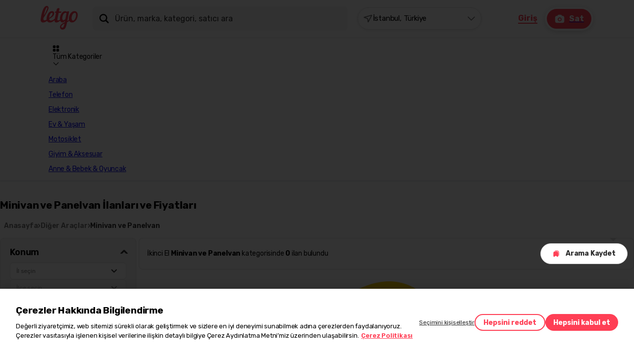

--- FILE ---
content_type: text/css; charset=UTF-8
request_url: https://www.letgo.com/_next/static/css/9e788060b3b6d719.css
body_size: 624
content:
.btn{display:inline-flex;align-items:center;justify-content:center;font-weight:700;cursor:pointer;transition:background-color .3s,border-color .3s;border-radius:4.5rem;gap:.5rem;position:relative;white-space:nowrap}.btn.btn-fullwidth{width:100%}.btn.btn-disabled{cursor:not-allowed;opacity:.6}.btn.btn-xlarge{height:4rem;padding:1rem 2rem;font-size:1.375rem}.btn.btn-large{height:3.5rem}.btn.btn-large,.btn.btn-mediumLarge{padding:1rem 2rem;font-size:1.125rem}.btn.btn-mediumLarge{height:3.125rem}.btn.btn-medium{height:2.5rem;padding:.75rem 1.5rem;font-size:1rem}.btn.btn-small{height:2.125rem;padding:.5rem 1rem;font-size:.875rem}.btn.btn-xsmall{height:1.375rem;padding:.25rem .75rem;font-size:.75rem;line-height:.875rem;gap:.25rem}.btn.btn-contained{background-color:#ff3f55;color:#fff;border:none}.btn.btn-contained:hover{background-color:#dd2c40;color:#fff}.btn.btn-contained:disabled{background-color:#e4e4e4;color:#a6a6a6}.btn.btn-outlined{background-color:#fff;color:#ff3f55;border:.125rem solid #ff3f55}.btn.btn-outlined:hover{color:#dd2c40;border:.125rem solid #dd2c40}.btn.btn-outlined:disabled{background-color:#fff;color:#a6a6a6;border-color:#a6a6a6}.btn.btn-disabled-outlined{background-color:#fff;color:#a6a6a6;border:.125rem solid #a6a6a6}.btn.btn-disabled-outlined:not(:disabled):hover{color:#dd2c40;border:.125rem solid #dd2c40}.btn.btn-text{background-color:transparent;color:#ff3f55;border:none}.btn.btn-text:hover:not(:disabled){background-color:#ffecee;color:#dd2c40}.btn.btn-text:disabled{color:#a6a6a6}.btn.btn-soft{background-color:#ffecee;color:#ff3f55;border:none}.btn.btn-soft:hover{background-color:#ffecee;color:#dd2c40}.btn.btn-soft:disabled{background-color:#e4e4e4;color:#a6a6a6}.btn.btn-icon{background-color:transparent;border:none;border-radius:0!important;height:unset;padding:0}.btn.btn-icon-bg{height:unset;padding:.25rem}.btn.btn-icon-bg,.btn.btn-muted{background-color:#f3f3f3;border:none}.btn.btn-dark{background-color:#2c2c2c;color:#fff;border:none}.btn.btn-dark:disabled{opacity:1;background-color:#e4e4e4;color:#a6a6a6}.btn.btn-gradient-blue{background:linear-gradient(90deg,#004bbe,#007bff);color:#fff;border:none}.btn.btn-gradient-blue:disabled{opacity:1;background-color:#e4e4e4;color:#a6a6a6}.btn.btn-gradient-blue .loader{border-top-color:#007bff}.btn.btn-underlineText{color:#ff3f55;background-color:transparent;padding:0;border-radius:unset!important;height:auto;justify-content:flex-start;border:none;border-bottom:2px solid #ff3f55}.btn.btn-underlineText:hover{border-bottom-color:transparent}.btn .loader{width:1.25rem;height:1.25rem;border:.1875rem solid rgba(0,0,0,.1);border-top-color:#dd2c40;border-radius:50%;animation:spin 1s linear infinite}@keyframes spin{0%{transform:rotate(0deg)}to{transform:rotate(1turn)}}

--- FILE ---
content_type: text/css; charset=UTF-8
request_url: https://www.letgo.com/_next/static/css/ad5471305169874b.css
body_size: 468
content:
.pay-and-ship-shared-modal-wrapper .in-app-popup-modal.modal-content{height:auto}@media screen and (min-width:768px){.pay-and-ship-shared-modal-wrapper .in-app-popup-modal.modal-content{max-width:20rem}}.pay-and-ship-shared-modal-wrapper .in-app-popup-modal.modal-content .pay-and-ship-modal{max-width:100%;min-width:auto;height:auto}.pay-and-ship-shared-modal-wrapper .in-app-popup-modal.modal-content .pay-and-ship-modal .content{padding-top:2rem;flex:1}@media screen and (min-width:768px){.pay-and-ship-shared-modal-wrapper .in-app-popup-modal.modal-content .pay-and-ship-modal .content{flex:auto}}.pay-and-ship-shared-modal-wrapper .in-app-popup-modal.modal-content .header{position:absolute;width:100%}.pay-and-ship-shared-modal-wrapper .in-app-popup-modal.modal-content .header h1{display:none}.pay-and-ship-shared-modal-wrapper .in-app-popup-modal.modal-content .header .cross-icon{margin-left:auto}.pay-and-ship-shared-modal-wrapper .in-app-popup-modal.modal-content .in-app-popup-media{max-width:16rem;margin:0 auto 1rem}.pay-and-ship-shared-modal-wrapper .in-app-popup-modal.modal-content .in-app-popup-title{text-align:center;font-size:1.125rem;line-height:1.5rem;font-weight:600;margin-bottom:.5rem}.pay-and-ship-shared-modal-wrapper .in-app-popup-modal.modal-content .in-app-popup-description{text-align:center;font-size:.875rem;line-height:1.25rem}.pay-and-ship-shared-modal-wrapper .in-app-popup-modal.modal-content .bottom-button-wrapper{display:flex;flex-direction:column;gap:1rem}.marketing-popup-modal{position:fixed;inset:0;z-index:1200;background:rgba(0,0,0,.8);display:grid;place-items:center;padding:1rem;box-sizing:border-box}.marketing-popup-modal-dialog{position:relative;width:20.4375rem;height:23.75rem;background:#000;border-radius:1rem;overflow:hidden;z-index:1300}@media screen and (min-width:768px){.marketing-popup-modal-dialog{width:60rem;height:39rem;border-radius:2rem}}.marketing-popup-modal-content{position:absolute;inset:0;z-index:0}.marketing-popup-modal-content,.marketing-popup-modal-image,.marketing-popup-modal-picture{display:block;width:100%;height:100%}.marketing-popup-modal-image{object-fit:cover;object-position:center}.marketing-popup-modal-close-btn{position:absolute;top:.75rem;right:.75rem;z-index:1;cursor:pointer;width:1.5rem;height:1.5rem}@media screen and (min-width:768px){.marketing-popup-modal-close-btn{top:1.5rem;right:1.5rem;width:2rem;height:2rem}}

--- FILE ---
content_type: text/css; charset=UTF-8
request_url: https://www.letgo.com/_next/static/css/9f668ef18de7f452.css
body_size: -20
content:
.notification-empty-state{text-align:center;padding:1.25rem}.notification-empty-state .title{font-size:1rem}.notification-empty-state .text{color:#424242;font-size:.875rem;margin:1rem 0}.notification-empty-state .image{overflow:hidden;margin:1.5rem 0 .5rem}

--- FILE ---
content_type: text/css; charset=UTF-8
request_url: https://www.letgo.com/_next/static/css/d170d7bf9b2f1b89.css
body_size: 73
content:
._fullPageLoader_7sslh_1{top:0;left:0;right:0;bottom:0;width:100%;z-index:11;height:100%;display:table;position:fixed;text-align:center;background:rgba(0,0,0,.8)}._fullPageLoader_7sslh_1 ._loader_7sslh_14{margin:0 auto;display:table-cell;vertical-align:middle}._fullPageLoader_7sslh_1 ._loader_7sslh_14 circle{stroke:#fff}._fullPageLoader_7sslh_1 ._loader_7sslh_14 p{font-weight:500;margin:15px 0 0;font-size:16px;color:#fff}

--- FILE ---
content_type: text/css; charset=UTF-8
request_url: https://www.letgo.com/_next/static/css/0c447c217c642b8a.css
body_size: 47
content:
._spinnerContainer_qjxt2_1{animation:_rotate_qjxt2_1 2s linear infinite}._spinnerContainer_qjxt2_1 ._path_qjxt2_4{stroke-dashoffset:0;stroke-linecap:round;stroke-dasharray:1,150;animation:_dash_qjxt2_1 1.5s ease-in-out infinite}@keyframes _rotate_qjxt2_1{to{transform:rotate(1turn)}}@keyframes _dash_qjxt2_1{0%{stroke-dashoffset:0;stroke-dasharray:1,150}50%{stroke-dashoffset:-35;stroke-dasharray:90,150}to{stroke-dashoffset:-124;stroke-dasharray:90,150}}

--- FILE ---
content_type: text/css; charset=UTF-8
request_url: https://www.letgo.com/_next/static/css/0d41ee3adc526f4e.css
body_size: 129
content:
.skeleton-rectangle-container{display:flex;flex-direction:column}.skeleton-rectangle-container.horizontal{flex-direction:row;column-gap:.25rem}.skeleton-rectangle-container.vertical{flex-direction:column;row-gap:.25rem}.skeleton-rectangle-item{position:relative;background-color:#e0e0e0;border-radius:4px;overflow:hidden}.skeleton-rectangle-item:before{content:"";position:absolute;top:0;left:-100%;width:100%;height:100%;background:linear-gradient(90deg,transparent,#b9b9b9,transparent);animation:slide 1.5s linear infinite}@keyframes slide{0%{left:-100%}to{left:100%}}

--- FILE ---
content_type: text/css; charset=UTF-8
request_url: https://www.letgo.com/_next/static/css/0ad1e777b3d10198.css
body_size: 2004
content:
.user-menu-list{display:flex;flex-direction:column;gap:.5rem;padding:1px;overflow-y:auto}.user-menu-list .user-menu-item-title{font-size:.6875rem;line-height:.75rem;color:#7e7e7e}.user-menu-list .user-menu-item{display:flex;align-items:center;justify-content:space-between;padding:1rem;background-color:#fff;border-radius:.75rem;text-decoration:none;cursor:pointer;box-shadow:0 1px 2px 0 rgba(96,97,112,.161),0 0 1px 0 rgba(40,41,61,.078)}.user-menu-list .user-menu-item.none{display:none}.user-menu-list .user-menu-item .content{display:flex;align-items:center;justify-content:space-between;gap:.75rem}.user-menu-list .user-menu-item .content svg{color:#2c2c2c;font-size:1.125rem}.user-menu-list .user-menu-item .content .title{font-size:.875rem;line-height:.875rem;font-weight:600;color:#2c2c2c}.user-menu-list .user-menu-item:hover{background-color:#ffecee}.user-menu-list .user-menu-item:hover .content .title,.user-menu-list .user-menu-item:hover svg{color:#ff3f55}.user-menu-list .user-menu-item .content-chip{margin:-.125rem 0 -.125rem -.25rem}.user-menu-list .user-menu-item .content-right{display:flex;align-items:center;justify-content:center}.user-menu-list .user-menu-item .badge-new{font-size:.75rem;line-height:.75rem;font-weight:600;padding:.375rem .75rem;border-radius:.6875rem;margin:-.25rem 0;background-color:#2f81ff;color:#fff}@media screen and (max-width:768px){.user-menu-list .user-menu-item .badge-new{margin:-.25rem .75rem -.25rem 0}}.user-menu-list .user-menu-item .chevron-right-icon{display:none;color:#ff3f55;font-size:.75rem}@media screen and (max-width:768px){.user-menu-list .user-menu-item .chevron-right-icon{display:block}}.user-menu-list .settings-list{display:flex;flex-direction:column;gap:.25rem}@media screen and (max-width:768px){.user-menu-list .user-menu-item{background-color:#fff;padding:.75rem}.user-menu-list .user-menu-item .content svg{font-size:1.5rem}.user-menu-list .user-menu-item:hover{background-color:#fff}}.user-settings-tab-wrapper{display:flex;flex-direction:column;gap:1rem;width:100%}.user-settings-tab-wrapper.user-settings-tab-in-layout{display:none}.user-settings-tab-wrapper.user-settings-tab-in-menu{background-color:#fff;width:auto}.user-settings-tab-wrapper.user-settings-tab-in-menu .user-settings-tab{margin:0}@media only screen and (min-width:768px){.user-settings-tab-wrapper{background:#fff;border-radius:.5rem;border:1px solid #e4e4e4}.user-settings-tab-wrapper.user-settings-tab-in-layout{display:flex}.user-settings-tab-wrapper.user-settings-tab-in-menu{display:none}}.user-settings-tab{display:flex;padding:0 .5rem;list-style:none;margin:0 -.75rem;border-bottom:1px solid #f3f3f3}.user-settings-tab li{line-height:1rem;display:flex;flex:1;align-items:center;justify-content:center;border-bottom:.25rem solid transparent}.user-settings-tab li a{display:block;width:100%;text-align:center;font-size:.9375rem;font-weight:600;padding:.75rem 0;text-decoration:none;color:#7e7e7e}.user-settings-tab li.active{border-bottom:.25rem solid #ff3f55}.user-settings-tab li.active a{font-weight:600;color:#ff3f55}@media only screen and (min-width:768px){.user-settings-tab{margin:0}}.verification-info-banner-wrapper{padding:.5rem 1rem;background:#ffda2e;color:#2c2c2c;display:flex;align-items:center;gap:.5rem;text-decoration:unset}.verification-info-banner-wrapper .information-icon{font-size:1rem}.verification-info-banner-wrapper .information-text{font-size:.875rem;font-weight:700}.verification-info-banner-wrapper .chevron-icon{font-size:.75rem;color:#2c2c2c;margin-left:auto}.mobileOpenMenu{position:fixed;background-color:#fff;left:0;width:100%;overflow-y:auto;bottom:0;z-index:99;top:3.25rem}.userMenu{position:absolute;width:364px;background-color:#fff;top:56px;left:-10rem;box-shadow:0 .25rem .5rem 0 rgba(96,97,112,.161),0 0 .125rem 0 rgba(40,41,61,.039);border-radius:0 0 1rem 1rem;max-height:85dvh;overflow-y:scroll;scrollbar-gutter:stable}.userMenu::-webkit-scrollbar{scroll-behavior:smooth;appearance:none;width:5px;border-radius:4px;background-color:transparent}.userMenu::-webkit-scrollbar-thumb{border-radius:4px;background-color:rgba(0,0,0,.5);box-shadow:0 0 1px hsla(0,0%,100%,.5)}.userMenuHead{padding:1rem;gap:.625rem;display:flex;align-items:center}.userMenuHead .userMenuProfile{display:flex}.userMenuHead .userMenuProfile.right{width:100%;justify-content:space-between;align-items:center}.userMenuHead .userMenuProfile.right .userInfo{display:flex;flex-direction:column;gap:.5rem;width:100%}.userMenuHead .userMenuProfile.right .userInfo .username-and-badges{display:flex;align-items:center;gap:.375rem}.userMenuHead .userMenuProfile.right .userInfo .username-and-badges .userName{font-size:1rem;line-height:1rem;font-weight:600;color:#000;white-space:normal;overflow-wrap:anywhere}@media screen and (max-width:768px){.userMenuHead .userMenuProfile.right .userInfo .username-and-badges .userName{font-size:1.25rem;line-height:1.25rem}}.userMenuHead .userMenuProfile.right .userInfo .userFollowers{display:flex;align-items:center;justify-content:space-between;gap:.75rem;font-size:.875rem;line-height:.875rem;color:dimgray}.userMenuHead .userMenuProfile.right .userInfo .userFollowers .follow-info-wrapper{display:flex;align-items:center;gap:.75rem}.userMenuHead .userMenuProfile.right .editButton{font-size:.75rem;line-height:.75rem;font-weight:600;color:#ff3f55;text-decoration:none;display:flex;align-items:center;gap:.25rem}.userMenuHead .userMenuProfile.right .editButton svg{font-size:1rem}.userMenuHead .userMenuProfile.right .mobileOMWrapper{display:flex;flex-direction:column;gap:.5rem}.userMenuHead .userMenuProfile.right .mobileOMWrapper .mobileOMTitle{font-size:1.25rem;font-weight:600;color:#000}.userMenuHead .userMenuProfile.right .mobileOMWrapper .mobileOMSubTitle{font-size:1rem;color:#000}.userMenuHead .userMenuProfile.right .skeleton-rectangle-container{width:100%;max-width:160px}@media screen and (max-width:768px){.userMenuHead{padding:1.5rem 1rem}.userMenuHead figure{width:3.5rem!important;height:3.5rem!important}}.profileEditWrapper{display:block}.profileEditWrapper .menuButtons{display:none}@media screen and (max-width:768px){.profileEditWrapper{display:flex;flex-direction:column;gap:1.5rem;padding:0 1rem 1.5rem;border-bottom:1px solid #e4e4e4}.profileEditWrapper .menuButtons{display:block;text-decoration:none}.profileEditWrapper .menuButtons button{text-transform:inherit;font-size:1rem!important;font-weight:700}}.stepCounterWrapper{margin:0 0 .75rem;padding:.5rem 1rem;display:flex;gap:1rem;background-color:#f7f7f7;align-items:center;cursor:pointer}.stepCounterWrapper .checkmark-icon{color:#7e7e7e;font-size:1.125rem;flex-shrink:0}.stepCounterWrapper .chevron-icon{color:#ff3f55}.stepCounterWrapper .remainingWrapper{display:flex;flex-direction:column;gap:.5625rem}.stepCounterWrapper .remainingStepDescription{color:#404040;font-size:.75rem;line-height:1rem}.stepCounterWrapper .progressBarWrapper{display:flex;gap:.75rem;align-items:center;margin:0}.stepCounterWrapper .progressBarWrapper div{flex:1}.stepCounterWrapper .progressBarWrapper .remainingStep{font-size:.6875rem;line-height:.6875rem;font-weight:600;color:#404040}.stepCounterWrapper .progressBarWrapper .step{border-radius:4.5rem;height:.375rem}@media screen and (max-width:768px){.stepCounterWrapper{border-radius:.5rem;padding:1rem;margin:0}}.user-menu-wrapper{padding:0 1rem 1rem}.user-menu-wrapper .user-menu-item-title{display:none}.user-menu-wrapper .user-menu-item{padding:.5rem}@media screen and (max-width:768px){.user-menu-wrapper{background:#efefef;padding:1rem}.user-menu-wrapper .user-menu-item-title{display:block}}@media screen and (min-width:768px){.user-menu-profile-avatar-skeleton-wrapper{width:38px!important;height:38px!important}}header.header.default-layout-header{box-sizing:border-box;box-shadow:0 1px 4px 0 rgba(0,0,0,.1);display:flex;align-items:center;position:sticky;top:0;z-index:11;background:#fff}@media screen and (max-width:768px){header.header.default-layout-header{margin-bottom:.75rem;padding:1rem}}header.header.default-layout-header:has(.mobileOpenMenu){z-index:12}header.header.default-layout-header .inner{display:flex;flex-direction:column;align-items:center;flex:1}header.header.default-layout-header .inner .mobileNewHeader{display:flex;justify-content:space-between;width:100%;flex:1}header.header.default-layout-header .inner .mobileNewHeader .left{display:flex;align-items:center;justify-content:center}header.header.default-layout-header .inner .mobileNewHeader .left .mobileMenuTrigger svg{color:#949494;font-size:1.5rem}@media screen and (min-width:768px){header.header.default-layout-header .inner .mobileNewHeader{display:none}}header.header.default-layout-header .inner .desktopHeader{display:flex;flex:1;padding:.75rem 0}@media screen and (max-width:768px){header.header.default-layout-header .inner .desktopHeader{display:none}}header.header.default-layout-header .inner .headerMiddle{width:100%;display:flex;align-items:center}header.header.default-layout-header .inner .headerRight,header.header.default-layout-header .inner .headerRight .headerRightUnderContainer{display:flex;align-items:center}header.header.default-layout-header .inner .headerRight .headerRightUnderContainer .iconContainer{width:3rem;display:flex;align-items:center;cursor:pointer}header.header.default-layout-header .inner .headerRight .headerRightUnderContainer .header-outer-tracker,header.header.default-layout-header .inner .headerRight .headerRightUnderContainer .iconContainer.position-relative{position:relative}header.header.default-layout-header .inner .headerRight .headerRightUnderContainer .header-outer-tracker .avatarContainer{width:5rem;position:relative;display:flex;align-items:center;cursor:pointer;margin:0 .5rem 0 0;justify-content:flex-start!important}header.header.default-layout-header .inner .headerRight .headerRightUnderContainer .header-outer-tracker .avatarContainer figure{cursor:pointer;margin:0 .5rem 0 0}header.header.default-layout-header .inner .headerRight .headerRightUnderContainer .header-outer-tracker .avatarContainer svg{color:#ff3f55;font-size:1rem}header.header.default-layout-header .inner .headerRight .headerRightUnderContainer .header-outer-tracker .avatarContainer .down{transform:rotate(90deg)}header.header.default-layout-header .inner .headerRight .headerRightUnderContainer .header-outer-tracker .avatarContainer .up{transform:rotate(270deg)}header.header.default-layout-header .inner .customLoginBtn{text-transform:capitalize;margin-right:.9375rem}header.header.default-layout-header .inner .customSellerBtn{white-space:nowrap;text-transform:capitalize;padding:0 .9375rem;border:.25rem solid #fff;box-shadow:0 2px 8px 0 rgba(0,0,0,.15)}header.header.default-layout-header .inner .logoLink{margin-right:1.875rem}@media screen and (min-width:320px)and (max-width:767px){header.header.default-layout-header .inner .logoLink{margin-right:0;margin-left:1rem;display:flex;align-items:center}}header.header.default-layout-header .inner .mobileSearchWrapper{width:100%;margin-top:.5rem}header.header.default-layout-header .authenticated-user-avatar-skeleton-wrapper{margin-right:.5rem}

--- FILE ---
content_type: text/css; charset=UTF-8
request_url: https://www.letgo.com/_next/static/css/dd3b404821ded082.css
body_size: -27
content:
.no-results-container{display:flex;flex-flow:column;justify-content:center;align-items:center;padding:0 20px}.no-results-container .light-description{color:#616161;text-align:center}

--- FILE ---
content_type: text/css; charset=UTF-8
request_url: https://www.letgo.com/_next/static/css/7cb4fb7533c1e354.css
body_size: 246
content:
.reward-hunter-flow-trigger{z-index:4;position:fixed;right:0;bottom:0;cursor:pointer}.reward-hunter-flow-trigger svg{font-size:7rem}@media screen and (min-width:768px){.reward-hunter-flow-trigger svg{font-size:8rem}.reward-hunter-flow-trigger svg,.reward-hunter-flow-trigger-coupon-icon{font-size:7rem}}.reward-hunter-flow-trigger-close{position:absolute;top:12px;right:24px;background-color:#fff;box-shadow:0 4px 8px 0 rgba(96,97,112,.161),0 0 2px 0 rgba(40,41,61,.039);padding:.3125rem;display:flex;align-items:center;justify-content:center;border-radius:50%}.reward-hunter-flow-trigger-close svg{font-size:.5rem;color:#2c2c2c}@media screen and (min-width:768px){.reward-hunter-flow-trigger-close{top:10px;right:26px}}.reward-hunter-coupon-link .reward-hunter-flow-trigger-close{top:6px;right:14px}.reward-hunter-coupon-link .reward-hunter-flow-trigger-coupon-icon{font-size:6rem!important}body:has(.flash-discount-bottom-panel) .reward-hunter-flow-trigger{bottom:2.5rem}body:has(.flash-discount-bottom-panel) .reward-hunter-coupon-link{bottom:3.5rem}

--- FILE ---
content_type: application/javascript; charset=UTF-8
request_url: https://www.letgo.com/_next/static/chunks/18320-e4aeb76b5217e4b3.js
body_size: 6314
content:
try{let e="undefined"!=typeof window?window:"undefined"!=typeof global?global:"undefined"!=typeof globalThis?globalThis:"undefined"!=typeof self?self:{},t=(new e.Error).stack;t&&(e._sentryDebugIds=e._sentryDebugIds||{},e._sentryDebugIds[t]="5dbe57b4-572f-4f92-9f8e-80b7fde59712",e._sentryDebugIdIdentifier="sentry-dbid-5dbe57b4-572f-4f92-9f8e-80b7fde59712")}catch(e){}(self.webpackChunk_N_E=self.webpackChunk_N_E||[]).push([[18320],{18229:function(e,t,r){"use strict";r.d(t,{GoogleOAuthProvider:function(){return i},_7:function(){return f},kZ:function(){return a}});var n=r(2265);let o=(0,n.createContext)(null);function i(e){let{clientId:t,nonce:r,onScriptLoadSuccess:i,onScriptLoadError:u,children:l}=e,s=function(){let e=arguments.length>0&&void 0!==arguments[0]?arguments[0]:{},{nonce:t,onScriptLoadSuccess:r,onScriptLoadError:o}=e,[i,u]=(0,n.useState)(!1),l=(0,n.useRef)(r);l.current=r;let s=(0,n.useRef)(o);return s.current=o,(0,n.useEffect)(()=>{let e=document.createElement("script");return e.src="https://accounts.google.com/gsi/client",e.async=!0,e.defer=!0,e.nonce=t,e.onload=()=>{var e;u(!0),null===(e=l.current)||void 0===e||e.call(l)},e.onerror=()=>{var e;u(!1),null===(e=s.current)||void 0===e||e.call(s)},document.body.appendChild(e),()=>{document.body.removeChild(e)}},[t]),i}({nonce:r,onScriptLoadSuccess:i,onScriptLoadError:u}),a=(0,n.useMemo)(()=>({clientId:t,scriptLoadedSuccessfully:s}),[t,s]);return n.createElement(o.Provider,{value:a},l)}function u(){let e=(0,n.useContext)(o);if(!e)throw Error("Google OAuth components must be used within GoogleOAuthProvider");return e}function l(e){var t;return null!==(t=null==e?void 0:e.clientId)&&void 0!==t?t:null==e?void 0:e.client_id}let s={large:40,medium:32,small:20};function a(e){let{onSuccess:t,onError:r,useOneTap:o,promptMomentNotification:i,type:a="standard",theme:f="outline",size:d="large",text:c,shape:h,logo_alignment:p,width:y,locale:v,click_listener:b,containerProps:w,...m}=e,g=(0,n.useRef)(null),{clientId:_,scriptLoadedSuccessfully:S}=u(),x=(0,n.useRef)(t);x.current=t;let j=(0,n.useRef)(r);j.current=r;let A=(0,n.useRef)(i);return A.current=i,(0,n.useEffect)(()=>{var e,t,r,n,i,u,s,w,O;if(S)return null===(r=null===(t=null===(e=null==window?void 0:window.google)||void 0===e?void 0:e.accounts)||void 0===t?void 0:t.id)||void 0===r||r.initialize({client_id:_,callback:e=>{var t;if(!(null==e?void 0:e.credential))return null===(t=j.current)||void 0===t?void 0:t.call(j);let{credential:r,select_by:n}=e;x.current({credential:r,clientId:l(e),select_by:n})},...m}),null===(u=null===(i=null===(n=null==window?void 0:window.google)||void 0===n?void 0:n.accounts)||void 0===i?void 0:i.id)||void 0===u||u.renderButton(g.current,{type:a,theme:f,size:d,text:c,shape:h,logo_alignment:p,width:y,locale:v,click_listener:b}),o&&(null===(O=null===(w=null===(s=null==window?void 0:window.google)||void 0===s?void 0:s.accounts)||void 0===w?void 0:w.id)||void 0===O||O.prompt(A.current)),()=>{var e,t,r;o&&(null===(r=null===(t=null===(e=null==window?void 0:window.google)||void 0===e?void 0:e.accounts)||void 0===t?void 0:t.id)||void 0===r||r.cancel())}},[_,S,o,a,f,d,c,h,p,y,v]),n.createElement("div",{...w,ref:g,style:{height:s[d],...null==w?void 0:w.style}})}function f(e){let{onSuccess:t,onError:r,promptMomentNotification:o,cancel_on_tap_outside:i,prompt_parent_id:s,state_cookie_domain:a,hosted_domain:f,use_fedcm_for_prompt:d=!1,disabled:c,auto_select:h}=e,{clientId:p,scriptLoadedSuccessfully:y}=u(),v=(0,n.useRef)(t);v.current=t;let b=(0,n.useRef)(r);b.current=r;let w=(0,n.useRef)(o);w.current=o,(0,n.useEffect)(()=>{var e,t,r,n,o,u,m,g,_;if(y){if(c){null===(r=null===(t=null===(e=null==window?void 0:window.google)||void 0===e?void 0:e.accounts)||void 0===t?void 0:t.id)||void 0===r||r.cancel();return}return null===(u=null===(o=null===(n=null==window?void 0:window.google)||void 0===n?void 0:n.accounts)||void 0===o?void 0:o.id)||void 0===u||u.initialize({client_id:p,callback:e=>{var t;if(!(null==e?void 0:e.credential))return null===(t=b.current)||void 0===t?void 0:t.call(b);let{credential:r,select_by:n}=e;v.current({credential:r,clientId:l(e),select_by:n})},hosted_domain:f,cancel_on_tap_outside:i,prompt_parent_id:s,state_cookie_domain:a,use_fedcm_for_prompt:d,auto_select:h}),null===(_=null===(g=null===(m=null==window?void 0:window.google)||void 0===m?void 0:m.accounts)||void 0===g?void 0:g.id)||void 0===_||_.prompt(w.current),()=>{var e,t,r;null===(r=null===(t=null===(e=null==window?void 0:window.google)||void 0===e?void 0:e.accounts)||void 0===t?void 0:t.id)||void 0===r||r.cancel()}}},[p,y,i,s,a,f,d,c,h])}},19636:function(e,t,r){var n,o=r(40257);!function(){"use strict";var t="input is invalid type",i="object"==typeof window,u=i?window:{};u.JS_MD5_NO_WINDOW&&(i=!1);var l=!i&&"object"==typeof self,s=!u.JS_MD5_NO_NODE_JS&&"object"==typeof o&&o.versions&&o.versions.node;s?u=r.g:l&&(u=self);var a,f=!u.JS_MD5_NO_COMMON_JS&&e.exports,d=r.amdO,c=!u.JS_MD5_NO_ARRAY_BUFFER&&"undefined"!=typeof ArrayBuffer,h="0123456789abcdef".split(""),p=[128,32768,8388608,-2147483648],y=[0,8,16,24],v=["hex","array","digest","buffer","arrayBuffer","base64"],b="ABCDEFGHIJKLMNOPQRSTUVWXYZabcdefghijklmnopqrstuvwxyz0123456789+/".split(""),w=[];if(c){var m=new ArrayBuffer(68);a=new Uint8Array(m),w=new Uint32Array(m)}var g=Array.isArray;(u.JS_MD5_NO_NODE_JS||!g)&&(g=function(e){return"[object Array]"===Object.prototype.toString.call(e)});var _=ArrayBuffer.isView;c&&(u.JS_MD5_NO_ARRAY_BUFFER_IS_VIEW||!_)&&(_=function(e){return"object"==typeof e&&e.buffer&&e.buffer.constructor===ArrayBuffer});var S=function(e){var r=typeof e;if("string"===r)return[e,!0];if("object"!==r||null===e)throw Error(t);if(c&&e.constructor===ArrayBuffer)return[new Uint8Array(e),!1];if(!g(e)&&!_(e))throw Error(t);return[e,!1]},x=function(e){return function(t){return new O(!0).update(t)[e]()}},j=function(e){var n,o=r(75381),i=r(96424).Buffer;return n=i.from&&!u.JS_MD5_NO_BUFFER_FROM?i.from:function(e){return new i(e)},function(r){if("string"==typeof r)return o.createHash("md5").update(r,"utf8").digest("hex");if(null==r)throw Error(t);return r.constructor===ArrayBuffer&&(r=new Uint8Array(r)),g(r)||_(r)||r.constructor===i?o.createHash("md5").update(n(r)).digest("hex"):e(r)}},A=function(e){return function(t,r){return new P(t,!0).update(r)[e]()}};function O(e){if(e)w[0]=w[16]=w[1]=w[2]=w[3]=w[4]=w[5]=w[6]=w[7]=w[8]=w[9]=w[10]=w[11]=w[12]=w[13]=w[14]=w[15]=0,this.blocks=w,this.buffer8=a;else if(c){var t=new ArrayBuffer(68);this.buffer8=new Uint8Array(t),this.blocks=new Uint32Array(t)}else this.blocks=[0,0,0,0,0,0,0,0,0,0,0,0,0,0,0,0,0];this.h0=this.h1=this.h2=this.h3=this.start=this.bytes=this.hBytes=0,this.finalized=this.hashed=!1,this.first=!0}function P(e,t){var r,n=S(e);if(e=n[0],n[1]){var o,i=[],u=e.length,l=0;for(r=0;r<u;++r)(o=e.charCodeAt(r))<128?i[l++]=o:(o<2048?i[l++]=192|o>>>6:(o<55296||o>=57344?i[l++]=224|o>>>12:(o=65536+((1023&o)<<10|1023&e.charCodeAt(++r)),i[l++]=240|o>>>18,i[l++]=128|o>>>12&63),i[l++]=128|o>>>6&63),i[l++]=128|63&o);e=i}e.length>64&&(e=new O(!0).update(e).array());var s=[],a=[];for(r=0;r<64;++r){var f=e[r]||0;s[r]=92^f,a[r]=54^f}O.call(this,t),this.update(a),this.oKeyPad=s,this.inner=!0,this.sharedMemory=t}O.prototype.update=function(e){if(this.finalized)throw Error("finalize already called");var t=S(e);e=t[0];for(var r,n,o=t[1],i=0,u=e.length,l=this.blocks,s=this.buffer8;i<u;){if(this.hashed&&(this.hashed=!1,l[0]=l[16],l[16]=l[1]=l[2]=l[3]=l[4]=l[5]=l[6]=l[7]=l[8]=l[9]=l[10]=l[11]=l[12]=l[13]=l[14]=l[15]=0),o){if(c)for(n=this.start;i<u&&n<64;++i)(r=e.charCodeAt(i))<128?s[n++]=r:(r<2048?s[n++]=192|r>>>6:(r<55296||r>=57344?s[n++]=224|r>>>12:(r=65536+((1023&r)<<10|1023&e.charCodeAt(++i)),s[n++]=240|r>>>18,s[n++]=128|r>>>12&63),s[n++]=128|r>>>6&63),s[n++]=128|63&r);else for(n=this.start;i<u&&n<64;++i)(r=e.charCodeAt(i))<128?l[n>>>2]|=r<<y[3&n++]:(r<2048?l[n>>>2]|=(192|r>>>6)<<y[3&n++]:(r<55296||r>=57344?l[n>>>2]|=(224|r>>>12)<<y[3&n++]:(r=65536+((1023&r)<<10|1023&e.charCodeAt(++i)),l[n>>>2]|=(240|r>>>18)<<y[3&n++],l[n>>>2]|=(128|r>>>12&63)<<y[3&n++]),l[n>>>2]|=(128|r>>>6&63)<<y[3&n++]),l[n>>>2]|=(128|63&r)<<y[3&n++])}else if(c)for(n=this.start;i<u&&n<64;++i)s[n++]=e[i];else for(n=this.start;i<u&&n<64;++i)l[n>>>2]|=e[i]<<y[3&n++];this.lastByteIndex=n,this.bytes+=n-this.start,n>=64?(this.start=n-64,this.hash(),this.hashed=!0):this.start=n}return this.bytes>4294967295&&(this.hBytes+=this.bytes/4294967296<<0,this.bytes=this.bytes%4294967296),this},O.prototype.finalize=function(){if(!this.finalized){this.finalized=!0;var e=this.blocks,t=this.lastByteIndex;e[t>>>2]|=p[3&t],t>=56&&(this.hashed||this.hash(),e[0]=e[16],e[16]=e[1]=e[2]=e[3]=e[4]=e[5]=e[6]=e[7]=e[8]=e[9]=e[10]=e[11]=e[12]=e[13]=e[14]=e[15]=0),e[14]=this.bytes<<3,e[15]=this.hBytes<<3|this.bytes>>>29,this.hash()}},O.prototype.hash=function(){var e,t,r,n,o,i,u=this.blocks;this.first?(r=((r=(-271733879^(n=((n=(-1732584194^2004318071&(e=((e=u[0]-680876937)<<7|e>>>25)-271733879<<0))+u[1]-117830708)<<12|n>>>20)+e<<0)&(-271733879^e))+u[2]-1126478375)<<17|r>>>15)+n<<0,t=((t=(e^r&(n^e))+u[3]-1316259209)<<22|t>>>10)+r<<0):(e=this.h0,t=this.h1,r=this.h2,e+=((n=this.h3)^t&(r^n))+u[0]-680876936,n+=(r^(e=(e<<7|e>>>25)+t<<0)&(t^r))+u[1]-389564586,r+=(t^(n=(n<<12|n>>>20)+e<<0)&(e^t))+u[2]+606105819,t+=(e^(r=(r<<17|r>>>15)+n<<0)&(n^e))+u[3]-1044525330,t=(t<<22|t>>>10)+r<<0),e+=(n^t&(r^n))+u[4]-176418897,n+=(r^(e=(e<<7|e>>>25)+t<<0)&(t^r))+u[5]+1200080426,r+=(t^(n=(n<<12|n>>>20)+e<<0)&(e^t))+u[6]-1473231341,t+=(e^(r=(r<<17|r>>>15)+n<<0)&(n^e))+u[7]-45705983,e+=(n^(t=(t<<22|t>>>10)+r<<0)&(r^n))+u[8]+1770035416,n+=(r^(e=(e<<7|e>>>25)+t<<0)&(t^r))+u[9]-1958414417,r+=(t^(n=(n<<12|n>>>20)+e<<0)&(e^t))+u[10]-42063,t+=(e^(r=(r<<17|r>>>15)+n<<0)&(n^e))+u[11]-1990404162,e+=(n^(t=(t<<22|t>>>10)+r<<0)&(r^n))+u[12]+1804603682,n+=(r^(e=(e<<7|e>>>25)+t<<0)&(t^r))+u[13]-40341101,r+=(t^(n=(n<<12|n>>>20)+e<<0)&(e^t))+u[14]-1502002290,t+=(e^(r=(r<<17|r>>>15)+n<<0)&(n^e))+u[15]+1236535329,t=(t<<22|t>>>10)+r<<0,e+=(r^n&(t^r))+u[1]-165796510,e=(e<<5|e>>>27)+t<<0,n+=(t^r&(e^t))+u[6]-1069501632,n=(n<<9|n>>>23)+e<<0,r+=(e^t&(n^e))+u[11]+643717713,r=(r<<14|r>>>18)+n<<0,t+=(n^e&(r^n))+u[0]-373897302,t=(t<<20|t>>>12)+r<<0,e+=(r^n&(t^r))+u[5]-701558691,e=(e<<5|e>>>27)+t<<0,n+=(t^r&(e^t))+u[10]+38016083,n=(n<<9|n>>>23)+e<<0,r+=(e^t&(n^e))+u[15]-660478335,r=(r<<14|r>>>18)+n<<0,t+=(n^e&(r^n))+u[4]-405537848,t=(t<<20|t>>>12)+r<<0,e+=(r^n&(t^r))+u[9]+568446438,e=(e<<5|e>>>27)+t<<0,n+=(t^r&(e^t))+u[14]-1019803690,n=(n<<9|n>>>23)+e<<0,r+=(e^t&(n^e))+u[3]-187363961,r=(r<<14|r>>>18)+n<<0,t+=(n^e&(r^n))+u[8]+1163531501,t=(t<<20|t>>>12)+r<<0,e+=(r^n&(t^r))+u[13]-1444681467,e=(e<<5|e>>>27)+t<<0,n+=(t^r&(e^t))+u[2]-51403784,n=(n<<9|n>>>23)+e<<0,r+=(e^t&(n^e))+u[7]+1735328473,r=(r<<14|r>>>18)+n<<0,t+=(n^e&(r^n))+u[12]-1926607734,e+=((o=(t=(t<<20|t>>>12)+r<<0)^r)^n)+u[5]-378558,n+=(o^(e=(e<<4|e>>>28)+t<<0))+u[8]-2022574463,r+=((i=(n=(n<<11|n>>>21)+e<<0)^e)^t)+u[11]+1839030562,t+=(i^(r=(r<<16|r>>>16)+n<<0))+u[14]-35309556,e+=((o=(t=(t<<23|t>>>9)+r<<0)^r)^n)+u[1]-1530992060,n+=(o^(e=(e<<4|e>>>28)+t<<0))+u[4]+1272893353,r+=((i=(n=(n<<11|n>>>21)+e<<0)^e)^t)+u[7]-155497632,t+=(i^(r=(r<<16|r>>>16)+n<<0))+u[10]-1094730640,e+=((o=(t=(t<<23|t>>>9)+r<<0)^r)^n)+u[13]+681279174,n+=(o^(e=(e<<4|e>>>28)+t<<0))+u[0]-358537222,r+=((i=(n=(n<<11|n>>>21)+e<<0)^e)^t)+u[3]-722521979,t+=(i^(r=(r<<16|r>>>16)+n<<0))+u[6]+76029189,e+=((o=(t=(t<<23|t>>>9)+r<<0)^r)^n)+u[9]-640364487,n+=(o^(e=(e<<4|e>>>28)+t<<0))+u[12]-421815835,r+=((i=(n=(n<<11|n>>>21)+e<<0)^e)^t)+u[15]+530742520,t+=(i^(r=(r<<16|r>>>16)+n<<0))+u[2]-995338651,t=(t<<23|t>>>9)+r<<0,e+=(r^(t|~n))+u[0]-198630844,e=(e<<6|e>>>26)+t<<0,n+=(t^(e|~r))+u[7]+1126891415,n=(n<<10|n>>>22)+e<<0,r+=(e^(n|~t))+u[14]-1416354905,r=(r<<15|r>>>17)+n<<0,t+=(n^(r|~e))+u[5]-57434055,t=(t<<21|t>>>11)+r<<0,e+=(r^(t|~n))+u[12]+1700485571,e=(e<<6|e>>>26)+t<<0,n+=(t^(e|~r))+u[3]-1894986606,n=(n<<10|n>>>22)+e<<0,r+=(e^(n|~t))+u[10]-1051523,r=(r<<15|r>>>17)+n<<0,t+=(n^(r|~e))+u[1]-2054922799,t=(t<<21|t>>>11)+r<<0,e+=(r^(t|~n))+u[8]+1873313359,e=(e<<6|e>>>26)+t<<0,n+=(t^(e|~r))+u[15]-30611744,n=(n<<10|n>>>22)+e<<0,r+=(e^(n|~t))+u[6]-1560198380,r=(r<<15|r>>>17)+n<<0,t+=(n^(r|~e))+u[13]+1309151649,t=(t<<21|t>>>11)+r<<0,e+=(r^(t|~n))+u[4]-145523070,e=(e<<6|e>>>26)+t<<0,n+=(t^(e|~r))+u[11]-1120210379,n=(n<<10|n>>>22)+e<<0,r+=(e^(n|~t))+u[2]+718787259,r=(r<<15|r>>>17)+n<<0,t+=(n^(r|~e))+u[9]-343485551,t=(t<<21|t>>>11)+r<<0,this.first?(this.h0=e+1732584193<<0,this.h1=t-271733879<<0,this.h2=r-1732584194<<0,this.h3=n+271733878<<0,this.first=!1):(this.h0=this.h0+e<<0,this.h1=this.h1+t<<0,this.h2=this.h2+r<<0,this.h3=this.h3+n<<0)},O.prototype.hex=function(){this.finalize();var e=this.h0,t=this.h1,r=this.h2,n=this.h3;return h[e>>>4&15]+h[15&e]+h[e>>>12&15]+h[e>>>8&15]+h[e>>>20&15]+h[e>>>16&15]+h[e>>>28&15]+h[e>>>24&15]+h[t>>>4&15]+h[15&t]+h[t>>>12&15]+h[t>>>8&15]+h[t>>>20&15]+h[t>>>16&15]+h[t>>>28&15]+h[t>>>24&15]+h[r>>>4&15]+h[15&r]+h[r>>>12&15]+h[r>>>8&15]+h[r>>>20&15]+h[r>>>16&15]+h[r>>>28&15]+h[r>>>24&15]+h[n>>>4&15]+h[15&n]+h[n>>>12&15]+h[n>>>8&15]+h[n>>>20&15]+h[n>>>16&15]+h[n>>>28&15]+h[n>>>24&15]},O.prototype.toString=O.prototype.hex,O.prototype.digest=function(){this.finalize();var e=this.h0,t=this.h1,r=this.h2,n=this.h3;return[255&e,e>>>8&255,e>>>16&255,e>>>24&255,255&t,t>>>8&255,t>>>16&255,t>>>24&255,255&r,r>>>8&255,r>>>16&255,r>>>24&255,255&n,n>>>8&255,n>>>16&255,n>>>24&255]},O.prototype.array=O.prototype.digest,O.prototype.arrayBuffer=function(){this.finalize();var e=new ArrayBuffer(16),t=new Uint32Array(e);return t[0]=this.h0,t[1]=this.h1,t[2]=this.h2,t[3]=this.h3,e},O.prototype.buffer=O.prototype.arrayBuffer,O.prototype.base64=function(){for(var e,t,r,n="",o=this.array(),i=0;i<15;)e=o[i++],t=o[i++],r=o[i++],n+=b[e>>>2]+b[(e<<4|t>>>4)&63]+b[(t<<2|r>>>6)&63]+b[63&r];return n+(b[(e=o[i])>>>2]+b[e<<4&63]+"==")},P.prototype=new O,P.prototype.finalize=function(){if(O.prototype.finalize.call(this),this.inner){this.inner=!1;var e=this.array();O.call(this,this.sharedMemory),this.update(this.oKeyPad),this.update(e),O.prototype.finalize.call(this)}};var R=function(){var e=x("hex");s&&(e=j(e)),e.create=function(){return new O},e.update=function(t){return e.create().update(t)};for(var t=0;t<v.length;++t){var r=v[t];e[r]=x(r)}return e}();R.md5=R,R.md5.hmac=function(){var e=A("hex");e.create=function(e){return new P(e)},e.update=function(t,r){return e.create(t).update(r)};for(var t=0;t<v.length;++t){var r=v[t];e[r]=A(r)}return e}(),f?e.exports=R:(u.md5=R,d&&void 0!==(n=(function(){return R}).call(R,r,R,e))&&(e.exports=n))}()},30166:function(e,t,r){"use strict";r.d(t,{default:function(){return o.a}});var n=r(55775),o=r.n(n)},27648:function(e,t,r){"use strict";r.d(t,{default:function(){return o.a}});var n=r(72972),o=r.n(n)},99376:function(e,t,r){"use strict";var n=r(35475);r.o(n,"redirect")&&r.d(t,{redirect:function(){return n.redirect}}),r.o(n,"useParams")&&r.d(t,{useParams:function(){return n.useParams}}),r.o(n,"usePathname")&&r.d(t,{usePathname:function(){return n.usePathname}}),r.o(n,"useRouter")&&r.d(t,{useRouter:function(){return n.useRouter}}),r.o(n,"useSearchParams")&&r.d(t,{useSearchParams:function(){return n.useSearchParams}})},55775:function(e,t,r){"use strict";Object.defineProperty(t,"__esModule",{value:!0}),Object.defineProperty(t,"default",{enumerable:!0,get:function(){return i}});let n=r(47043);r(57437),r(2265);let o=n._(r(15602));function i(e,t){var r;let n={loading:e=>{let{error:t,isLoading:r,pastDelay:n}=e;return null}};"function"==typeof e&&(n.loader=e);let i={...n,...t};return(0,o.default)({...i,modules:null==(r=i.loadableGenerated)?void 0:r.modules})}("function"==typeof t.default||"object"==typeof t.default&&null!==t.default)&&void 0===t.default.__esModule&&(Object.defineProperty(t.default,"__esModule",{value:!0}),Object.assign(t.default,t),e.exports=t.default)},81523:function(e,t,r){"use strict";Object.defineProperty(t,"__esModule",{value:!0}),Object.defineProperty(t,"BailoutToCSR",{enumerable:!0,get:function(){return o}});let n=r(18993);function o(e){let{reason:t,children:r}=e;if("undefined"==typeof window)throw new n.BailoutToCSRError(t);return r}},15602:function(e,t,r){"use strict";Object.defineProperty(t,"__esModule",{value:!0}),Object.defineProperty(t,"default",{enumerable:!0,get:function(){return a}});let n=r(57437),o=r(2265),i=r(81523),u=r(70049);function l(e){return{default:e&&"default"in e?e.default:e}}let s={loader:()=>Promise.resolve(l(()=>null)),loading:null,ssr:!0},a=function(e){let t={...s,...e},r=(0,o.lazy)(()=>t.loader().then(l)),a=t.loading;function f(e){let l=a?(0,n.jsx)(a,{isLoading:!0,pastDelay:!0,error:null}):null,s=t.ssr?(0,n.jsxs)(n.Fragment,{children:["undefined"==typeof window?(0,n.jsx)(u.PreloadCss,{moduleIds:t.modules}):null,(0,n.jsx)(r,{...e})]}):(0,n.jsx)(i.BailoutToCSR,{reason:"next/dynamic",children:(0,n.jsx)(r,{...e})});return(0,n.jsx)(o.Suspense,{fallback:l,children:s})}return f.displayName="LoadableComponent",f}},70049:function(e,t,r){"use strict";Object.defineProperty(t,"__esModule",{value:!0}),Object.defineProperty(t,"PreloadCss",{enumerable:!0,get:function(){return i}});let n=r(57437),o=r(20544);function i(e){let{moduleIds:t}=e;if("undefined"!=typeof window)return null;let r=(0,o.getExpectedRequestStore)("next/dynamic css"),i=[];if(r.reactLoadableManifest&&t){let e=r.reactLoadableManifest;for(let r of t){if(!e[r])continue;let t=e[r].files.filter(e=>e.endsWith(".css"));i.push(...t)}}return 0===i.length?null:(0,n.jsx)(n.Fragment,{children:i.map(e=>(0,n.jsx)("link",{precedence:"dynamic",rel:"stylesheet",href:r.assetPrefix+"/_next/"+encodeURI(e),as:"style"},e))})}},14264:function(e,t){"use strict";var r=Symbol.for("react.element"),n=(Symbol.for("react.portal"),Symbol.for("react.fragment"),Symbol.for("react.strict_mode"),Symbol.for("react.profiler"),Symbol.for("react.provider"),Symbol.for("react.context"),Symbol.for("react.forward_ref"),Symbol.for("react.suspense"),Symbol.for("react.memo"),Symbol.for("react.lazy"),{isMounted:function(){return!1},enqueueForceUpdate:function(){},enqueueReplaceState:function(){},enqueueSetState:function(){}}),o=Object.assign,i={};function u(e,t,r){this.props=e,this.context=t,this.refs=i,this.updater=r||n}function l(){}function s(e,t,r){this.props=e,this.context=t,this.refs=i,this.updater=r||n}u.prototype.isReactComponent={},u.prototype.setState=function(e,t){if("object"!=typeof e&&"function"!=typeof e&&null!=e)throw Error("setState(...): takes an object of state variables to update or a function which returns an object of state variables.");this.updater.enqueueSetState(this,e,t,"setState")},u.prototype.forceUpdate=function(e){this.updater.enqueueForceUpdate(this,e,"forceUpdate")},l.prototype=u.prototype;var a=s.prototype=new l;a.constructor=s,o(a,u.prototype),a.isPureReactComponent=!0;var f=Object.prototype.hasOwnProperty,d={key:!0,ref:!0,__self:!0,__source:!0};t.createElement=function(e,t,n){var o,i={},u=null,l=null;if(null!=t)for(o in void 0!==t.ref&&(l=t.ref),void 0!==t.key&&(u=""+t.key),t)f.call(t,o)&&!d.hasOwnProperty(o)&&(i[o]=t[o]);var s=arguments.length-2;if(1===s)i.children=n;else if(1<s){for(var a=Array(s),c=0;c<s;c++)a[c]=arguments[c+2];i.children=a}if(e&&e.defaultProps)for(o in s=e.defaultProps)void 0===i[o]&&(i[o]=s[o]);return{$$typeof:r,type:e,key:u,ref:l,props:i,_owner:null}}},94746:function(e,t,r){"use strict";e.exports=r(14264)}}]);

--- FILE ---
content_type: application/javascript; charset=UTF-8
request_url: https://www.letgo.com/_next/static/chunks/app/(general-layout)/layout-cb30370e7b51f2e2.js
body_size: 18086
content:
try{let e="undefined"!=typeof window?window:"undefined"!=typeof global?global:"undefined"!=typeof globalThis?globalThis:"undefined"!=typeof self?self:{},t=(new e.Error).stack;t&&(e._sentryDebugIds=e._sentryDebugIds||{},e._sentryDebugIds[t]="950203c3-3e00-4662-8cb2-1d3f845b41a6",e._sentryDebugIdIdentifier="sentry-dbid-950203c3-3e00-4662-8cb2-1d3f845b41a6")}catch(e){}(self.webpackChunk_N_E=self.webpackChunk_N_E||[]).push([[17338],{96424:function(){},75381:function(){},78827:function(e,t,n){"use strict";var r,a,i,o=n(94746);function c(){return(c=Object.assign?Object.assign.bind():function(e){for(var t=1;t<arguments.length;t++){var n=arguments[t];for(var r in n)({}).hasOwnProperty.call(n,r)&&(e[r]=n[r])}return e}).apply(null,arguments)}t.Z=function(e){return o.createElement("svg",c({xmlns:"http://www.w3.org/2000/svg",width:"1em",height:"1em",fill:"none",viewBox:"0 0 33 32"},e),r||(r=o.createElement("rect",{width:32,height:32,fill:"#F3F3F3",rx:16,transform:"matrix(-1 0 0 1 32.528 0)"})),a||(a=o.createElement("path",{fill:"currentColor",fillRule:"evenodd",d:"M22.44 10.087a.937.937 0 0 1 0 1.326l-10.5 10.5a.937.937 0 0 1-1.325-1.326l10.5-10.5a.937.937 0 0 1 1.326 0",clipRule:"evenodd"})),i||(i=o.createElement("path",{fill:"currentColor",fillRule:"evenodd",d:"M10.615 10.087a.937.937 0 0 1 1.326 0l10.5 10.5a.937.937 0 0 1-1.326 1.326l-10.5-10.5a.937.937 0 0 1 0-1.326",clipRule:"evenodd"})))}},59066:function(e,t,n){"use strict";n.r(t);var r,a,i=n(94746);function o(){return(o=Object.assign?Object.assign.bind():function(e){for(var t=1;t<arguments.length;t++){var n=arguments[t];for(var r in n)({}).hasOwnProperty.call(n,r)&&(e[r]=n[r])}return e}).apply(null,arguments)}t.default=function(e){return i.createElement("svg",o({xmlns:"http://www.w3.org/2000/svg",width:"1em",height:"1em",fill:"currentColor",viewBox:"0 0 24 24"},e),r||(r=i.createElement("path",{fillRule:"evenodd",d:"M19.884 4.116a1.25 1.25 0 0 1 0 1.768l-14 14a1.25 1.25 0 0 1-1.768-1.768l14-14a1.25 1.25 0 0 1 1.768 0",clipRule:"evenodd"})),a||(a=i.createElement("path",{fillRule:"evenodd",d:"M4.116 4.116a1.25 1.25 0 0 1 1.768 0l14 14a1.25 1.25 0 0 1-1.768 1.768l-14-14a1.25 1.25 0 0 1 0-1.768",clipRule:"evenodd"})))}},97847:function(e,t,n){Promise.resolve().then(n.bind(n,47208)),Promise.resolve().then(n.bind(n,77234)),Promise.resolve().then(n.bind(n,39680)),Promise.resolve().then(n.bind(n,77832)),Promise.resolve().then(n.bind(n,70082)),Promise.resolve().then(n.bind(n,17918)),Promise.resolve().then(n.bind(n,31845)),Promise.resolve().then(n.bind(n,35567)),Promise.resolve().then(n.bind(n,91513)),Promise.resolve().then(n.bind(n,82117)),Promise.resolve().then(n.bind(n,30577)),Promise.resolve().then(n.bind(n,65119)),Promise.resolve().then(n.bind(n,26784)),Promise.resolve().then(n.bind(n,46871)),Promise.resolve().then(n.bind(n,14888)),Promise.resolve().then(n.bind(n,98087)),Promise.resolve().then(n.bind(n,47239)),Promise.resolve().then(n.bind(n,18229)),Promise.resolve().then(n.t.bind(n,88003,23)),Promise.resolve().then(n.bind(n,81523)),Promise.resolve().then(n.bind(n,70049))},47208:function(e,t,n){"use strict";n.d(t,{default:function(){return v}});var r=n(57437),a=n(2265),i=n(68575),o=n(92199),c=n(61535),l=n(11915),s=n(15478),u=n(80752),d=n(96331),m=n(79565),f=n(84118);let p=async()=>(0,m.A_)(f.Z.coupons.flashDiscount);var h=n(24359);function v(e){let{children:t,location:n}=e,m=(0,a.useRef)();if(!m.current&&(m.current=u.h,m.current)){n&&m.current.dispatch((0,l.l)(n));let e=async()=>{let e=await (0,d.fk)(!0);if(e.success&&m.current){var t;m.current.dispatch((0,o.t5)((null===(t=e.data)||void 0===t?void 0:t.itemIds)||[]))}},t=async()=>{let{success:e,data:t,hasCoupon:n}=await p();(0,a.startTransition)(()=>{var r,a;null===(r=m.current)||void 0===r||r.dispatch((0,c.q4)(n)),e&&t&&(null===(a=m.current)||void 0===a||a.dispatch((0,c.mC)(t)))})};(async()=>{let n=await (0,h.PR)({isSessionCheck:!0});if(m.current){if(!n.success){m.current.dispatch((0,s.KY)(void 0));return}m.current.dispatch((0,s.KY)(n.data)),e(),t()}})()}return(0,r.jsx)(i.zt,{store:m.current,children:t})}},77234:function(e,t,n){"use strict";n.r(t),n.d(t,{default:function(){return c}});var r=n(57437),a=n(30166),i=n(81175);let o=(0,a.default)(()=>Promise.all([n.e(37080),n.e(71267),n.e(75222),n.e(47899),n.e(65045),n.e(22391),n.e(23649),n.e(68722),n.e(76738),n.e(63823),n.e(53120),n.e(64445),n.e(75114),n.e(93534),n.e(1673),n.e(56976),n.e(8983),n.e(15068),n.e(78259)]).then(n.bind(n,78259)),{loadableGenerated:{webpack:()=>[78259]},ssr:!1});function c(){return(0,i.C)(e=>e.auth.isModalOpen)?(0,r.jsx)(o,{}):null}},39680:function(e,t,n){"use strict";n.r(t);var r=n(2265),a=n(99376),i=n(87119),o=n(76214),c=n(35656),l=n(81175),s=n(2025);t.default=()=>{let e=(0,a.usePathname)(),t=(0,a.useSearchParams)(),n=(0,l.T)(),u=(0,l.C)(e=>e.chat.connectionStatus),d=(0,l.C)(e=>e.session).isAuthenticated,m=(0,l.C)(e=>e.chat.selectedThread),f=(0,l.C)(e=>e.chat.threads),p=(0,r.useCallback)(async()=>{if("connecting"!==u&&"connected"!==u&&await (0,o.bC)()){let e=null===i.EA||void 0===i.EA?void 0:i.EA.status;i.EA&&"disconnect"!==e&&"offline"!==e||(await (0,i.eg)()?n((0,s.EU)(!0)):console.warn("XMPP connection failed."))}},[u,n]),h=(0,r.useCallback)(async()=>{(0,i.dF)(),n((0,s.EU)(!1)),(Array.isArray(f)&&f.length>0||m)&&(n((0,s.VH)([])),n((0,s.JJ)(void 0)),n((0,s.DX)("uninitialized")))},[n,m,f]);return(0,r.useEffect)(()=>{if((e.includes(c.Z.chatPlus)||e.includes(c.Z.chatSettings))&&d&&(0,o.sy)()){p();return}h()},[p,h,n,d,e,t,m,f]),null}},77832:function(e,t,n){"use strict";n.r(t),n.d(t,{default:function(){return c}});var r=n(57437),a=n(2265),i=n(88920);n(22751);let o={development:"",production:"\uD83D\uDCA3 ATTENTION!",staging:"\uD83D\uDE80",preprod:"\uD83D\uDE9A"};function c(e){let{env:t="production",nodeEnv:n="production",isPreprod:c=!1}=e,l="development"===n,[s,u]=(0,a.useState)(!0),d="production"===t&&c?"preprod":t,m=(0,i.A)("indicator-wrapper",{development:l,[d]:!0});return s&&("production"!==d||l)?(0,r.jsxs)("div",{className:m,children:[(0,r.jsxs)("div",{className:"content",children:[(0,r.jsxs)("strong",{className:"pre-message",children:[o[d]," "]}),(0,r.jsxs)("span",{children:["You are on ",(0,r.jsx)("strong",{children:d})," environment"]}),l&&(0,r.jsxs)("span",{children:[" ","for ",(0,r.jsx)("strong",{children:"development"})]})]}),(0,r.jsx)("div",{className:"close",onClick:()=>u(e=>!e),title:"Hide the ribbon",children:"⨉"})]}):null}},70082:function(e,t,n){"use strict";n.r(t),n.d(t,{GtmUserIdReporter:function(){return l}});var r=n(2265),a=n(99376),i=n(13786),o=n(81175),c=n(79005);let l=()=>{let e=(0,o.C)(e=>{var t;return null===(t=e.session.user)||void 0===t?void 0:t.id})||"",t=(0,o.C)(e=>{var t;return!!(null===(t=e.session)||void 0===t?void 0:t.isInitialized)}),n=(0,a.usePathname)();return(0,r.useEffect)(()=>{if(!t)return;let n=c.l.get("lastUserId")||"",r=e&&e!==n,a=!e&&n,o=e&&e===n;r||o?((0,i.sendGTMEvent)({user_id:e}),c.l.set("lastUserId",e)):a&&(0,i.sendGTMEvent)({user_id:null})},[e,n,t]),null}},81367:function(e,t,n){"use strict";n.d(t,{p:function(){return o}});var r=n(57437),a=n(2265),i=n(27648);let o=(0,a.forwardRef)(function(e,t){let{isExternalUrl:n,...a}=e;return(0,r.jsx)(i.default,{...a,ref:t,target:n?"_blank":void 0,rel:n?"noopener noreferrer":void 0,prefetch:!1})})},17918:function(e,t,n){"use strict";n.r(t);var r=n(57437),a=n(2265),i=n(81367),o=n(55916),c=n(70177),l=n(79005);n(79457),t.default=()=>{let[e,t]=(0,a.useState)(!1);(0,a.useEffect)(()=>{let e=()=>{window.__cmp&&!window.__cmp("consentStatus").userChoiceExists&&t(!0)};return l.l.get("consent-banner")?window.__cmp&&window.__cmp("addEventListener",["consent",e,!1],null):t(!0),window.__cmp&&(window.__cmp("addEventListener",["consentapproved",n,!1],null),window.__cmp("addEventListener",["consentrejected",n,!1],null),window.__cmp("addEventListener",["consentcustom",n,!1],null)),()=>{window.__cmp&&(window.__cmp("removeEventListener",["consent",e,!1],null),window.__cmp("removeEventListener",["consentapproved",n,!1],null),window.__cmp("removeEventListener",["consentrejected",n,!1],null),window.__cmp("removeEventListener",["consentcustom",n,!1],null))}},[]);let n=()=>{l.l.set("consent-banner",1),t(!1)},s=e=>()=>{window.__cmp&&window.__cmp("setConsent","accept"===e?1:0),n()};return e?(0,r.jsx)("div",{className:"consent-banner-wrapper",children:(0,r.jsxs)("div",{className:"consent-banner",children:[(0,r.jsxs)("div",{className:"consent-banner-content",children:[(0,r.jsx)("h2",{className:"policy-title",children:"\xc7erezler Hakkında Bilgilendirme"}),(0,r.jsx)("div",{className:"policy-text",children:(0,r.jsxs)("p",{children:["Değerli ziyaret\xe7imiz, web sitemizi s\xfcrekli olarak geliştirmek ve sizlere en iyi deneyimi sunabilmek adına \xe7erezlerden faydalanıyoruz. \xc7erezler vasıtasıyla işlenen kişisel verilerine ilişkin detaylı bilgiye \xc7erez Aydınlatma Metni’miz \xfczerinden ulaşabilirsin.",(0,r.jsx)(i.p,{href:"".concat(c.HB,"/olxtr/autos/light/v2/documents/cookie-policy-tr.pdf"),className:"link-button",isExternalUrl:!0,children:"\xc7erez Politikası"})]})})]}),(0,r.jsxs)("div",{className:"consent-action-buttons",children:[(0,r.jsx)("div",{className:"consent-customize-button",role:"button",onClick:()=>{window.__cmp&&window.__cmp("showScreen"),t(!1)},children:"Se\xe7imini kişiselleştir"}),(0,r.jsx)(o.Z,{text:"Hepsini reddet",variant:"outlined",size:"small",onClick:s("reject"),fullWidth:!0}),(0,r.jsx)(o.Z,{text:"Hepsini kabul et",variant:"contained",size:"small",onClick:s("accept"),fullWidth:!0})]})]})}):null}},31845:function(e,t,n){"use strict";n.r(t),n.d(t,{default:function(){return u}});var r,a,i=n(2265),o=n(99376),c=n(19636),l=n(40257);(r=a||(a={})).fingerprint="device-fingerprint",r.location="location",r.orderType="orderType",l.env.COOKIE_DOMAIN;var s=n(66862);function u(){let e=(0,i.useRef)(!1),t=(0,o.usePathname)();return(0,i.useLayoutEffect)(()=>{if(!1===e.current){if(e.current=!0,void 0===(0,s.ej)(a.fingerprint)){let e=c.md5.create();e.update([navigator.userAgent,window.screen.width,window.screen.height,window.screen.colorDepth,window.navigator.language,new Date().getTimezoneOffset(),navigator.hardwareConcurrency].join("-")),(0,s.d8)(a.fingerprint,e.hex(),{days:180,sameSite:"Strict"})}e.current=!1}},[t]),null}},70576:function(e,t,n){"use strict";n.d(t,{FormProvider:function(){return l},c:function(){return c}});var r=n(57437),a=n(2265),i=n(29926);let o=(0,a.createContext)(void 0),c=()=>{let e=(0,a.useContext)(o);if(!e)throw Error("useForm must be used within a FormProvider");return e},l=e=>{let{children:t,initialValues:n}=e,[c,l]=(0,a.useState)(n),[s,u]=(0,a.useState)({}),[d,m]=(0,a.useState)({}),f=(0,a.useCallback)((e,t)=>{m(n=>({...n,[e]:t}))},[]),p=(0,a.useCallback)(e=>{m(t=>(delete t[e],t))},[]),h=(0,a.useCallback)((e,t)=>{l(n=>({...n,[e]:t}))},[l]),v=(0,a.useCallback)(()=>{l(n)},[n]),g=(e,t,n,r)=>{let a=null;return Object.keys(r).forEach(e=>{switch(e){case"required":r.required&&!t&&(a=r.customErrorMessage||"".concat(n," alanı zorunludur."));break;case"minLength":r.minLength&&t.trim().replace(/\s+/g," ").length<r.minLength&&(a=r.customErrorMessage||"".concat(n," en az ").concat(r.minLength," karakter olmalıdır."));break;case"maxLength":r.maxLength&&t.trim().replace(/\s+/g," ").length>r.maxLength&&(a=r.customErrorMessage||"".concat(n," en fazla ").concat(r.maxLength," karakter olmalıdır."));break;case"pattern":r.pattern instanceof RegExp&&!r.pattern.test(t)&&(a=r.customErrorMessage||"Ge\xe7ersiz ".concat(n,"."));break;case"cardDate":7!==t.length||(0,i.oQ)(t)||(a=r.customErrorMessage||"Ge\xe7ersiz ".concat(n,"."));break;case"customValidation":{var o;if(!(null===(o=r.customValidation)||void 0===o?void 0:o.ruleCheck))return;let e=r.customValidation.ruleCheck(t);e.isPassed||(a=e.errorMessage);break}case"limits":if(r.limits){let e=Number(t);isNaN(e)||/^0/.test(t)?a=r.limits.message||"Ge\xe7ersiz ".concat(n,"."):void 0!==r.limits.min&&e<r.limits.min?a=r.limits.message||"".concat(n," en az ").concat(r.limits.min," olmalıdır."):void 0!==r.limits.max&&e>r.limits.max&&(a=r.limits.message||"".concat(n," en fazla ").concat(r.limits.max," olmalıdır."))}}}),a},y=(0,a.useCallback)(e=>{u(t=>({...t,[e]:null}))},[]),k=(0,a.useCallback)((e,t)=>{u(n=>({...n,[e]:t}))},[]),w=Object.values(s).every(e=>!e)&&Object.values(c).every(e=>""!==e),b=(0,a.useMemo)(()=>!Object.keys(d).some(e=>g(e,c[e]||"","",d[e])),[d,c]);return(0,r.jsx)(o.Provider,{value:{values:c,errors:s,setFieldValue:h,validateField:(e,t,n,r)=>{let a=g(e,t,n,r);u(t=>t[e]!==a?{...t,[e]:a}:t)},clearError:y,clearAllErrors:()=>{u({})},setError:k,isFormValid:w,clearForm:v,registerField:f,isFormFilled:b,unregisterField:p},children:t})}},22452:function(e,t,n){"use strict";n.d(t,{Z:function(){return s}});var r=n(57437),a=n(2265),i=n(89991),o=n(33364),c=n(59066),l=n(88920);function s(e){let{children:t,contentClasses:n="",title:s="",closeButtonOnClick:u,closeOnClickOutside:d=!0,actions:m,isBackButtonActive:f,backButtonOnClick:p,withoutHeader:h=!1,className:v=""}=e,g=(0,a.useCallback)(()=>{d&&u&&u()},[u,d]);return(0,r.jsx)("div",{className:"pay-and-ship-shared-modal-wrapper",children:(0,r.jsx)("div",{className:(0,l.A)("modal-content",v),children:(0,r.jsx)(i.Z,{onClose:g,children:(0,r.jsxs)("div",{className:"pay-and-ship-modal",children:[!h&&(0,r.jsxs)("div",{className:f?"with-back-header":"header",children:[f&&(0,r.jsx)("div",{className:"back-icon-wrapper",onClick:p,children:(0,r.jsx)("div",{className:"back-icon",children:(0,r.jsx)(o.Z,{})})}),(0,r.jsx)("h1",{children:s}),!f&&(0,r.jsx)("div",{className:"cross-icon",onClick:u,children:(0,r.jsx)(c.default,{})})]}),(0,r.jsx)("div",{className:"content ".concat(n),children:t}),m&&(0,r.jsx)("div",{className:"bottom-button-wrapper",children:m})]})})})})}n(91923)},35567:function(e,t,n){"use strict";n.r(t);var r=n(57437),a=n(2265),i=n(70165);n(45371),t.default=()=>{let[e,t]=(0,a.useState)(!0),[n,o]=(0,a.useState)(!1);return(0,a.useEffect)(()=>{let n=()=>{"undefined"!=typeof navigator&&(t(navigator.onLine),navigator.onLine?(document.body.style.filter="",document.body.style.pointerEvents=""):(document.body.style.filter="grayscale(1)",document.body.style.pointerEvents="none"),!e&&navigator.onLine&&(o(!0),setTimeout(()=>{o(!1)},3e3)))};return n(),window.addEventListener("online",n),window.addEventListener("offline",n),()=>{window.removeEventListener("online",n),window.removeEventListener("offline",n),document.body.style.filter="",document.body.style.pointerEvents=""}},[e]),(0,r.jsxs)(a.Fragment,{children:[!e&&(0,r.jsxs)("div",{className:"offlineModeInfoWrapper offline",children:[(0,r.jsx)(i.Z,{icon:"offline",color:"white",size:40}),"\xc7evrimdışı g\xf6r\xfcn\xfcyorsun"]}),n&&(0,r.jsxs)("div",{className:"offlineModeInfoWrapper online",children:[(0,r.jsx)(i.Z,{icon:"online",color:"white",size:40}),"Yeniden \xe7evrimi\xe7i oldun"]})]})}},89991:function(e,t,n){"use strict";var r=n(57437),a=n(2265);t.Z=e=>{let{selfClass:t,children:n,onClose:i,targetClass:o,excludeClass:c}=e,l=(0,a.useRef)(null);return(0,a.useEffect)(()=>{let e=e=>{if(l.current){if(o){!l.current.contains(e.target)&&e.target.classList.contains(o)&&i();return}if(!l.current.contains(e.target)){if(c&&e.target.closest(".".concat(c)))return;i()}}},t=e=>{"Escape"===e.key&&i()};return document.addEventListener("mousedown",e),document.addEventListener("keydown",t),()=>{document.removeEventListener("mousedown",e),document.removeEventListener("keydown",t)}},[c,i,o]),(0,r.jsx)("div",{className:"outside-listener ".concat(t||""),ref:l,children:n})}},91513:function(e,t,n){"use strict";n.r(t);var r=n(2265),a=n(99376);t.default=()=>{let e=(0,a.usePathname)();return(0,r.useEffect)(()=>{"serviceWorker"in navigator&&navigator.serviceWorker.getRegistrations().then(e=>{e.forEach(e=>e.unregister())})},[e]),null}},82117:function(e,t,n){"use strict";n.r(t);var r=n(57437),a=n(70165),i=n(70177),o=n(81175),c=n(23996),l=n(26592);n(21767);let s={success:{path:"icon-ok-filled.svg",alt:"ok icon"},error:{path:"icon-cross-filled.svg",alt:"cross icon"},info:{path:"icon-info-filled.svg",alt:"info icon"},warning:{path:"icon-warning-filled.svg",alt:"warning icon"}};t.default=()=>{let e=(0,o.C)(e=>e.toast.toasts),t=(0,o.C)(e=>e.toast.isOpen),n=(0,o.T)(),u=e=>{let{path:t,alt:n}=s[e];return(0,r.jsx)("img",{src:"".concat(i.QK,"/icons/").concat(t),alt:n,height:16,width:16})};return t?(0,r.jsx)("div",{className:"toaster-container",children:Object.values(l.v).map(t=>(0,r.jsx)("div",{className:"toast-group ".concat(t),children:e.filter(e=>{let{options:n}=e;return(null==n?void 0:n.position)===t}).map(e=>(0,r.jsxs)("div",{"data-type":e.type,className:"toast",children:[(0,r.jsxs)("div",{className:"content",children:[e.type!==l.Y.DEFAULT?(0,r.jsx)("div",{className:"icon",children:u(e.type)}):null,(0,r.jsxs)("div",{className:"column",children:[(0,r.jsx)("div",{className:"title",children:e.title}),e.description?(0,r.jsx)("div",{className:"description",children:e.description}):null]})]}),(0,r.jsx)("button",{type:"button",className:"close-btn",onClick:()=>n((0,c.RS)(e.id)),children:(0,r.jsx)(a.Z,{icon:"crossFat",size:"11",viewBox:"0 0 16 14"})})]},e.id))},t))}):null}},21065:function(e,t,n){"use strict";var r,a;n.d(t,{$X:function(){return c},$o:function(){return r},Ss:function(){return i},c7:function(){return o}});let i={main:"main",login:"login",register:"register",loginsmscode:"loginsmscode",loginemailcode:"loginemailcode",enterpassword:"password",loginemail:"loginemail",loginsms:"loginsms",createpassword:"createpassword",pin:"pin",recoverpassword:"recoverpassword",recoverpasswordentercode:"recoverpasswordentercode",recaptcha:"recaptcha"},o={accountinuse:"accountinuse",validphoneentercode:"valid_phone_enter_code",validemailentercode:"valid_email_enter_code",accountverification:"account_verification",accountverificationphoneentercode:"account_verification_phone_enter_code",accountverificationemailentercode:"account_verification_email_enter_code"};(a=r||(r={})).email="email",a.phone="phone",a.pin="pin",a.recover="recover",a.gplus="gplus";let c={urlType:"login",to:"to",value:"true"}},21162:function(e,t,n){"use strict";n.d(t,{E:function(){return r}});let r={Continue:100,SwitchingProtocols:101,Processing:102,EarlyHints:103,Ok:200,Created:201,Accepted:202,NonAuthoritativeInformation:203,NoContent:204,ResetContent:205,PartialContent:206,MultiStatus:207,AlreadyReported:208,ImUsed:226,MultipleChoices:300,MovedPermanently:301,Found:302,SeeOther:303,NotModified:304,UseProxy:305,Unused:306,TemporaryRedirect:307,PermanentRedirect:308,BadRequest:400,Unauthorized:401,PaymentRequired:402,Forbidden:403,NotFound:404,MethodNotAllowed:405,NotAcceptable:406,ProxyAuthenticationRequired:407,RequestTimeout:408,Conflict:409,Gone:410,LengthRequired:411,PreconditionFailed:412,PayloadTooLarge:413,UriTooLong:414,UnsupportedMediaType:415,RangeNotSatisfiable:416,ExpectationFailed:417,ImATeapot:418,MisdirectedRequest:421,UnprocessableEntity:422,Locked:423,FailedDependency:424,TooEarly:425,UpgradeRequired:426,PreconditionRequired:428,TooManyRequests:429,RequestHeaderFieldsTooLarge:431,UnavailableForLegalReasons:451,InternalServerError:500,NotImplemented:501,BadGateway:502,ServiceUnavailable:503,GatewayTimeout:504,HttpVersionNotSupported:505,VariantAlsoNegotiates:506,InsufficientStorage:507,LoopDetected:508,NotExtended:510,NetworkAuthenticationRequired:511}},70177:function(e,t,n){"use strict";n.d(t,{$W:function(){return s},HB:function(){return i},M6:function(){return l},N1:function(){return d},QK:function(){return c},S_:function(){return m},dr:function(){return a},gA:function(){return u}});var r=n(21162);let a=".jpg,.jpeg,.png,.heic",i="https://statics.olx.com.tr",o="".concat(i,"/").concat("letgo-turkey"),c="".concat(o,"/web-assets"),l="".concat(i,"/external/base/img/letgo"),s="https://statics.olx.com.tr/olxtr/misc/emptyState_v1.png",u="https://imvm.letgo.com/cat/",d=function(e){let t=arguments.length>1&&void 0!==arguments[1]?arguments[1]:640;return"https://imvm.letgo.com/v1/files/".concat(e,"/image;s=").concat(t,"x").concat(t)},m=d("e12e6dc9ea994-OLXAUTOTR",100);r.E.PayloadTooLarge,r.E.BadGateway,r.E.ServiceUnavailable,r.E.TooManyRequests},35271:function(e,t,n){"use strict";var r,a,i,o,c,l,s,u,d;n.d(t,{B7:function(){return A},Bi:function(){return j},EJ:function(){return g},Eg:function(){return v},F_:function(){return k},Hk:function(){return m},J8:function(){return S},KG:function(){return b},Mu:function(){return E},POST_ATTRIBUTE_TYPES:function(){return a},SG:function(){return o},TY:function(){return P},Uf:function(){return h},V$:function(){return w},VG:function(){return i},VV:function(){return C},Vm:function(){return x},X9:function(){return M},dy:function(){return f},ez:function(){return p},gs:function(){return T},hW:function(){return _},hv:function(){return y},i3:function(){return z},ih:function(){return N},kp:function(){return O},oF:function(){return r},qD:function(){return L},wO:function(){return D}});let m=150;(l=r||(r={})).uploadPhoto="uploadPhoto",l.categorySelection="categorySelection",l.information="information",l.attributes="attributes",l.payAndShip="payAndShip",l.preview="preview";let f=0,p=1,h=2,v=3,g=4,y=5,k=[{id:"uploadPhoto",title:"Fotoğraf",index:0},{id:"categorySelection",title:"Kategori Se\xe7imi",index:1},{id:"information",title:"İlan Bilgileri",index:2},{id:"attributes",title:"İlan \xd6zellikleri",index:3},{id:"payAndShip",title:"Teslimat",index:4},{id:"preview",title:"İlan \xd6nizlemesi",index:5}],w=20,b="redirectedItem",x=70,_=3,j=1450,E=10;(s=a||(a={}))[s.Range=0]="Range",s[s.Input=1]="Input",s[s.Dropdown=2]="Dropdown",s[s.Boolean=3]="Boolean";let T={yil:{id:1446,parent:0,name:"Yıl"},marka:{id:1428,parent:1446,name:"Marka"},model:{id:1430,parent:1428,name:"Model"},"kasa-tipi":{id:1432,parent:1430,name:"Kasa Tipi"},"yakit-tipi":{id:1431,parent:1432,name:"Yakıt"},"vites-tipi":{id:1433,parent:1431,name:"Şanzıman"},tip:{id:1434,parent:1433,name:"Tip"}},S=1970,A=2e3,C="vehicle",M=Object.keys(T),N=[15706,21763];(i||(i={})).Big="big",(u=o||(o={})).Seller="seller",u.Buyer="buyer";let P={ORIGINAL:"orijinal",PAINTED:"boyali",LOCAL_PAINTED:"lokal-boyali",CHANGED:"degisen"},D=[{slug:P.ORIGINAL,text:"Orijinal"},{slug:P.LOCAL_PAINTED,text:"Lokal Boyalı"},{slug:P.PAINTED,text:"Boyalı"},{slug:P.CHANGED,text:"Değişen"}];(d=c||(c={})).MotorKaputu="motor-kaputu",d.OnTampon="on-tampon",d.Tavan="tavan",d.SagOnCamurluk="sag-on-camurluk",d.SagOnKapi="sag-on-kapi",d.SagArkaKapi="sag-arka-kapi",d.SagArkaCamurluk="sag-arka-camurluk",d.SolOnCamurluk="sol-on-camurluk",d.SolOnKapi="sol-on-kapi",d.SolArkaKapi="sol-arka-kapi",d.SolArkaCamurluk="sol-arka-camurluk",d.BagajKapagi="bagaj-kapagi",d.ArkaTampon="arka-tampon";let z={"motor-kaputu":"Motor Kaputu","on-tampon":"\xd6n Tampon",tavan:"Tavan","sag-on-camurluk":"Sağ \xd6n \xc7amurluk","sag-on-kapi":"Sağ \xd6n Kapı","sag-arka-kapi":"Sağ Arka Kapı","sag-arka-camurluk":"Sağ Arka \xc7amurluk","sol-on-camurluk":"Sol \xd6n \xc7amurluk","sol-on-kapi":"Sol \xd6n Kapı","sol-arka-kapi":"Sol Arka Kapı","sol-arka-camurluk":"Sol Arka \xc7amurluk","bagaj-kapagi":"Bagaj Kapağı","arka-tampon":"Arka Tampon"},L=Object.keys(z),O="https://help.letgo.com/hc/tr/articles/18960700180114-Bireysel-%C3%9Cyelik-S%C3%B6zle%C5%9Fmesi"},35656:function(e,t,n){"use strict";t.Z={account:"/account",address:"/settings/address",adsOffers:(e,t)=>"/tekliflerim/".concat(e,"?type=").concat(t),availableCoupons:"/kuponlarim/aktif",basket:"/sepet",bulkDiscount:"/toplu-indirim",buyerReview:"/degerlendirmeler/alici",campaignCenter:"/kampanya-merkezi",campaignCenterCreateBulkDiscount:"/kampanya-merkezi/coklu-satis-indirimi-olustur",campaignCenterCreateCoupon:"/kampanya-merkezi/kupon-olustur",chatAnnouncements:"/sohbet/duyurular",chatPlus:"/sohbet",chatPlusConversation:(e,t)=>"/sohbet/user/".concat(e,"/").concat(t),chatPlusNewConversation:(e,t)=>"/sohbet/new/".concat(e,"/").concat(t),chatSettings:"/settings/chat",checkout:"/odeme",checkoutFailure:"/odeme?failPayment=true",checkoutFailureLetpay:"/elden-teslim-odemeleri/odeme?failPayment=true",checkoutFailureVitamin:e=>"/vitaminler/odeme?failPayment=true&adId=".concat(e),checkoutSuccess:e=>"/odeme-basarili?orderType=".concat(e),chooseVitaminPackagesMulti:"/payments/choose-package/multi",chooseVitaminPackagesSingle:"/payments/choose-package/single",communicationPreferences:"/settings/communicationPreferences",conditionalCoupons:"/kuponlarim/kosullari-uygula",consumableBoost:"/payments/packages/consume/boost",deactivate:"/settings/deactivate",earnings:"/kazancim",editProfileInfo:"/profilim/ayarlar",favorites:"/favorilerim",feedback:"/geri-bildirim",getAQuote:e=>"/hizli-teklif-al/".concat(e),home:"/",itemDetail:e=>"/item/".concat(e),letpayBuyerQr:"/alici-qr-islemleri",letpayGenerateCode:"/elden-teslim-odemeleri/kod-olustur",letpayLandingBuyer:"/elden-teslim-odemeleri/aliciyim",letpayLandingSeller:"/elden-teslim-odemeleri/saticiyim",letpayPayment:"/elden-teslim-odemeleri/odeme",letpayTransactionSummary:"/elden-teslim-odemeleri/islem-ozeti",loanCalculator:"/kredi-hesaplama",logoutall:"/settings/logoutall",maintenance:"/bakim",myads:"/ilanlarim",myNetwork:"/agim/takip",notifications:"/notifications",notificationSettings:"/settings/notifications",offer:"/tekliflerim",offerDetail:(e,t,n)=>"/tekliflerim/".concat(e,"/").concat(t,"?type=").concat(n),orderDetail:e=>"/siparislerim/".concat(e),orders:"/siparislerim/aldiklarim",payments:"/payments",paymentsCategorySelection:"/payments/category-selection",post:{create:"/ilan-ver",success:"/ilan-ver/basarili",edit:e=>"/ilan-duzenle/".concat(e)},privacy:"/settings/privacy",profile:"/profil",profileMain:"/profilim",rewardHunter:"/odul-avcisi",savedSearch:"/kayitli-aramalarim",search:"/arama",searchSsr:"/search-ssr",sellerReview:"/degerlendirmeler/satici",sellerVerification:"/satici-dogrulama",sellPhone:"/telefon-sat",sellPhoneDetail:e=>"/telefon-sat/".concat(e),sells:"/siparislerim/sattiklarim",settings:"/settings",transactions:"/bakiye-hareketleri",usedCoupons:"/kuponlarim/kullandiklarim",userProfile:e=>"/profil/".concat(e),userProfileDetail:e=>"/profil/".concat(e,"/detay"),viewCart:"/payments/view-cart",vitamins:"/vitaminler",vitaminsCheckout:e=>"/vitaminler/odeme?adId=".concat(e),vitaminsCredit:"/vitaminler/kredi",vitaminsSelectPackage:e=>"/vitaminler/paket-sec/".concat(e),vitaminsSummary:e=>"/vitaminler/ozet/".concat(e)}},47895:function(e,t,n){"use strict";n.d(t,{e:function(){return r}});let r={accessToken:"accessToken",chatToken:"chatToken",jwtToken:"jwtToken",notificationHubId:"notificationHubId",pinToken:"pinToken",refreshToken:"refreshToken",token:"token",loginFlowToken:"loginFlowToken",tempAccessToken:"tempAccessToken",eidsVerificationData:"eidsVerificationData"}},30577:function(e,t,n){"use strict";n.d(t,{CMPBlocker:function(){return o},CMPOpenerButton:function(){return i}});var r=n(57437),a=n(2265);n(77954);let i=()=>(0,r.jsx)("div",{className:"consent-banner-opener-button",onClick:()=>{window.__cmp&&window.__cmp("showScreen")},children:"\xc7erez Ayarları"}),o=()=>((0,a.useEffect)(()=>{window.cmp_noscreen=!0},[]),null)},65119:function(e,t,n){"use strict";n.r(t);var r=n(57437),a=n(2265),i=n(99376),o=n(55916),c=n(22452),l=n(81175),s=n(44581),u=n(79005),d=n(29568);n(77444),t.default=()=>{let[e,t]=(0,a.useState)(),n=(0,l.C)(e=>e.session).user,m=(0,i.useRouter)(),f=async e=>{var n,r;let a=(u.l.get(d.m)||{})[(null===(r=e.data)||void 0===r?void 0:null===(n=r.others)||void 0===n?void 0:n.segment)||d.s]||[],i=await (0,s.b)({readIds:a});i.success&&i.data&&t(i.data)},p=()=>{if(e&&!(null==e?void 0:e.appearAfterAppOpen)){let t=(null==e?void 0:e.segment)||d.s,n=u.l.get(d.m)||{};n[t]||(n[t]=[]),n[t].includes(e.id.toString())||(n[t].push(e.id.toString()),u.l.set(d.m,n))}t(void 0)};return((0,a.useEffect)(()=>{n&&f(n)},[n]),e)?(0,r.jsxs)(c.Z,{className:"in-app-popup-modal",title:e.title,closeButtonOnClick:p,actions:(0,r.jsxs)(a.Fragment,{children:[(0,r.jsx)(o.Z,{variant:"contained",size:"medium",onClick:()=>{(null==e?void 0:e.buttonURL)&&m.push(e.buttonURL),p()},text:e.buttonText}),!!e.button2Text&&(0,r.jsx)(o.Z,{variant:"text",size:"medium",onClick:()=>{(null==e?void 0:e.button2URL)&&m.push(e.button2URL),p()},text:e.button2Text})]}),children:[(0,r.jsx)("img",{src:e.mediaURL,alt:"In-App popup media",className:"in-app-popup-media"}),(0,r.jsx)("p",{className:"in-app-popup-title",children:e.title}),(0,r.jsx)("p",{className:"in-app-popup-description",children:e.content})]}):null}},26784:function(e,t,n){"use strict";n.r(t);var r=n(57437),a=n(2265),i=n(99376),o=n(81367),c=n(78827),l=n(44581);n(48462),t.default=()=>{let[e,t]=(0,a.useState)(null),n=(0,i.usePathname)();return((0,a.useEffect)(()=>{if("/"!==n){t(null);return}(async()=>{try{let e=await (0,l.P)();(null==e?void 0:e.success)&&e.data&&!0===e.data.appearAfterAppOpen?t(e.data):t(null)}catch(e){t(null)}})()},[n]),e)?(0,r.jsx)("div",{className:"marketing-popup-modal",children:(0,r.jsxs)("div",{className:"marketing-popup-modal-dialog",role:"dialog","aria-modal":"true","aria-label":"Marketing popup",children:[(0,r.jsx)(c.Z,{className:"marketing-popup-modal-close-btn",onClick:()=>t(null)}),(0,r.jsx)(o.p,{className:"marketing-popup-modal-content",href:e.buttonDeeplink,children:(0,r.jsxs)("picture",{className:"marketing-popup-modal-picture",children:[(0,r.jsx)("source",{media:"(max-width: 767px)",srcSet:e.mediaURL}),(0,r.jsx)("source",{media:"(min-width: 768px)",srcSet:e.desktopimageURL}),(0,r.jsx)("img",{className:"marketing-popup-modal-image",alt:"".concat(e.id,"-banner"),src:e.mediaURL})]})})]})}):null}},46871:function(e,t,n){"use strict";n.r(t),n.d(t,{default:function(){return l}});var r=n(57437),a=n(30166),i=n(70576),o=n(81175),c=n(46985);function l(){let e=(0,o.C)(e=>e.chat.offerModal);if(!(null==e?void 0:e.open))return null;let{type:t,offerPrice:l}=e;if(t===c.K.Action){let{isOfferValid:t,actionType:o}=e,s={};o===c.f.EditOffer&&l&&t&&(s={offerValue:l.toString()});let u=(0,a.default)(()=>Promise.all([n.e(7261),n.e(62901),n.e(26979),n.e(14692)]).then(n.bind(n,14692)),{loadableGenerated:{webpack:()=>[14692]},ssr:!1});return(0,r.jsx)(i.FormProvider,{initialValues:s,children:(0,r.jsx)(u,{})})}let s=(0,a.default)(()=>Promise.all([n.e(64445),n.e(22552),n.e(17522),n.e(37952)]).then(n.bind(n,37952)),{loadableGenerated:{webpack:()=>[37952]},ssr:!1});return(0,r.jsx)(s,{})}},81175:function(e,t,n){"use strict";n.d(t,{C:function(){return i},T:function(){return a}});var r=n(68575);let a=r.I0,i=r.v9},93960:function(e,t,n){"use strict";n.d(t,{$N:function(){return k},$X:function(){return u},K8:function(){return f},Py:function(){return h},RN:function(){return l},UQ:function(){return v},VL:function(){return p},_:function(){return g},ar:function(){return w},g_:function(){return d},jc:function(){return b},nj:function(){return y},v3:function(){return s},vV:function(){return m}});var r=n(1455),a=n(21065),i=n(12273);let o={loginMethod:"",grantType:"",step:a.Ss.main,isModalOpen:!1,errorText:"",updateQuery:null},c=(0,r.oM)({name:"auth",initialState:o,reducers:{setStep:(e,t)=>{e.step=t.payload},setLoginMethod:(e,t)=>{e.loginMethod=t.payload},setGrantType:(e,t)=>{e.grantType=t.payload},setEmail:(e,t)=>{e.email=t.payload},setPhone:(e,t)=>{e.phone=t.payload},setValidPhone:(e,t)=>{e.validPhone=t.payload},setValidEmail:(e,t)=>{e.validEmail=t.payload},setConsents:(e,t)=>{e.consents=t.payload},setIsLoginModalOpen:(e,t)=>{t.payload&&(0,i.I)("login_sign_in_start"),e.isModalOpen=t.payload},setAuthType:(e,t)=>{e.authType=t.payload},setErrorText:(e,t)=>{e.errorText=t.payload},setRedirectTo:(e,t)=>{let{payload:n}=t;e.redirectTo=n},resetRedirectTo:e=>{e.redirectTo=void 0},resetStates:e=>{let{redirectTo:t}=e;return{...o,redirectTo:t}},resetUpdateQuery:e=>{e.updateQuery=null},setUpdateQuery:(e,t)=>{e.updateQuery={...e.updateQuery||{},...t.payload}},setGoogleCredential:(e,t)=>({...e,googleCredential:t.payload})}}),{resetRedirectTo:l,resetStates:s,setAuthType:u,setConsents:d,setEmail:m,setErrorText:f,setGrantType:p,setIsLoginModalOpen:h,setLoginMethod:v,setPhone:g,setStep:y,resetUpdateQuery:k,setUpdateQuery:w,setGoogleCredential:b}=c.actions;t.ZP=c.reducer},46985:function(e,t,n){"use strict";var r,a,i,o;n.d(t,{K:function(){return r},f:function(){return a}}),(i=r||(r={})).Action="Action",i.Accept="Accept",(o=a||(a={})).MakeOffer="Make",o.CounterOffer="CounterOffer",o.EditOffer="EditOffer",o.RejectOffer="RejectOffer"},26592:function(e,t,n){"use strict";n.d(t,{Y:function(){return r},v:function(){return a}});let r={DEFAULT:"default",SUCCESS:"success",ERROR:"error",INFO:"info",WARNING:"warning"},a={TOP_LEFT:"top-left",TOP_RIGHT:"top-right",BOTTOM_LEFT:"bottom-left",BOTTOM_RIGHT:"bottom-right"}},96331:function(e,t,n){"use strict";n.d(t,{$Q:function(){return m},B2:function(){return u},Fm:function(){return o},Gu:function(){return f},Kf:function(){return v},Lx:function(){return g},fk:function(){return i},ik:function(){return s},nx:function(){return h},oh:function(){return p},t$:function(){return d},vw:function(){return c},yg:function(){return l}});var r=n(79565),a=n(84118);let i=async e=>(0,r.A_)(a.Z.basket.get,e?{itemsOnly:"true"}:void 0),o=async(e,t)=>(0,r.Jl)(a.Z.basket.removeBasket(e.toString()),t?{isAddFavorite:t}:void 0),c=async()=>(0,r.Jl)(a.Z.basket.removeAllBasket),l=async e=>(0,r.j0)(a.Z.basket.addBasket,{ad_id:e}),s=async e=>(0,r.j0)(a.Z.basket.preCheckout,e),u=async e=>(0,r.j0)(a.Z.basket.letpayPreCheckout,e),d=async e=>(0,r.j0)(a.Z.basket.vitaminPreCheckout,e),m=async()=>(0,r.A_)(a.Z.basket.coupon),f=async e=>(0,r.j0)(a.Z.basket.coupon,e),p=async e=>(0,r.Jl)(a.Z.basket.removeCoupon(e)),h=async e=>(0,r.A_)(a.Z.basket.check(e)),v=async e=>(0,r.j0)(a.Z.basket.selectItems,e),g=async function(e){let t=arguments.length>1&&void 0!==arguments[1]&&arguments[1];return(0,r.j0)(a.Z.basket.unselectItems(t),e)}},44581:function(e,t,n){"use strict";n.d(t,{P:function(){return o},b:function(){return i}});var r=n(79565),a=n(84118);let i=e=>(0,r.j0)(a.Z.popups.inApp,e),o=()=>(0,r.A_)(a.Z.popups.marketing)},24359:function(e,t,n){"use strict";n.d(t,{AJ:function(){return l},BX:function(){return T},ET:function(){return b},G4:function(){return p},G7:function(){return z},GA:function(){return c},Kx:function(){return O},Mx:function(){return j},Ni:function(){return f},Ox:function(){return h},PR:function(){return o},RD:function(){return _},Ro:function(){return C},TH:function(){return E},ZK:function(){return A},ZN:function(){return s},a3:function(){return m},cY:function(){return P},d0:function(){return R},db:function(){return k},fT:function(){return v},fv:function(){return u},kS:function(){return w},mU:function(){return y},nX:function(){return x},nf:function(){return D},p6:function(){return M},qF:function(){return S},qr:function(){return L},r3:function(){return d},rX:function(){return g},y3:function(){return N}});var r=n(79565),a=n(84118),i=n(47895);let o=async e=>{try{return await (0,r.A_)(a.Z.auth.me,e)}catch(e){return{success:!1,data:void 0,message:"Could not get user details"}}},c=async(e,t)=>(0,r.A_)("".concat(a.Z.user.detail(e),"?").concat(new URLSearchParams(t).toString())),l=async e=>(0,r.A_)(a.Z.user.isFollowing(e)),s=async e=>(0,r.j0)(a.Z.user.follow,e),u=async e=>(0,r.j0)(a.Z.user.unfollow,e),d=async e=>(0,r.A_)("".concat(a.Z.user.metadata(e))),m=async(e,t)=>(0,r.j0)("".concat(a.Z.item.favorite(t)),e),f=async(e,t)=>(0,r.Jl)("".concat(a.Z.item.favorite(t)),e.data),p=async()=>(0,r.A_)(a.Z.user.favoritesIds),h=async e=>(0,r.A_)(a.Z.user.favorites,e),v=async()=>(0,r.A_)(a.Z.user.preferences),g=async e=>(0,r.GH)(a.Z.user.preferences,e),y=async e=>(0,r.GH)(a.Z.user.consents,e,{headers:{authNeeded:!0,customTokenName:i.e.accessToken}}),k=async()=>(0,r.j0)(a.Z.auth.logoutAll),w=async()=>(0,r.Jl)(a.Z.auth.logout),b=async(e,t)=>(0,r.A_)(0===t?"".concat(a.Z.user.followers(e)):"".concat(a.Z.user.followers(e),"?page=").concat(t)),x=async(e,t)=>(0,r.A_)(0===t?"".concat(a.Z.user.following(e)):"".concat(a.Z.user.following(e),"?page=").concat(t)),_=(e,t,n)=>(0,r.A_)(a.Z.user.items(e),t,{params:n}),j=async(e,t)=>(0,r.j0)(a.Z.user.report(t),e,{headers:{authNeeded:!0,customTokenName:i.e.chatToken}}),E=async()=>(0,r.A_)(a.Z.notifications),T=async e=>{await (0,r.GH)(a.Z.notifications,e)},S=async e=>(0,r.j0)(a.Z.callback.eidsV2,e),A=async()=>(0,r.A_)(a.Z.userInfo.address),C=async e=>(0,r.Jl)(a.Z.userInfo.addressItem(e.toString())),M=async e=>(0,r.j0)(a.Z.userInfo.address,e),N=async(e,t)=>(0,r.GH)(a.Z.userInfo.addressItem(e.toString()),t),P=async()=>(0,r.A_)(a.Z.userInfo.ibans),D=async(e,t)=>(0,r.GH)(a.Z.userInfo.ibanUpdate(e.toString()),t),z=async()=>(0,r.A_)(a.Z.feedback.base),L=async e=>(0,r.j0)(a.Z.feedback.base,e),O=async()=>(0,r.A_)(a.Z.userInfo.sellerVerifications),R=async e=>(0,r.j0)(a.Z.userInfo.contact,e)},29926:function(e,t,n){"use strict";n.d(t,{mf:function(){return T},z7:function(){return M},Z$:function(){return E},CC:function(){return C},o$:function(){return A},oQ:function(){return S}});var r,a,i,o,c,l,s,u,d,m,f=n(57437),p=n(65109),h=n(94746);function v(){return(v=Object.assign?Object.assign.bind():function(e){for(var t=1;t<arguments.length;t++){var n=arguments[t];for(var r in n)({}).hasOwnProperty.call(n,r)&&(e[r]=n[r])}return e}).apply(null,arguments)}var g=function(e){return h.createElement("svg",v({xmlns:"http://www.w3.org/2000/svg",width:"1em",height:"1em",fill:"none",viewBox:"0 0 33 33"},e),r||(r=h.createElement("path",{fill:"#016FD0",d:"M0 0h32.918v17.814l-1.63 2.553 1.63 2.271V33H0V16.207l1.018-1.174L0 13.91z"})),a||(a=h.createElement("path",{fill:"#fff",d:"M6.39 22.995v-5.18h5.472l.587.766.607-.767h19.862v4.824s-.52.352-1.12.357H20.8l-.662-.817v.817h-2.17v-1.394s-.296.195-.936.195h-.738v1.2h-3.285l-.586-.784-.595.783zM0 13.91l1.234-2.884h2.134l.7 1.616v-1.616h2.653l.417 1.168.404-1.168H19.45v.587s.626-.587 1.655-.587l3.864.014.688 1.594v-1.608h2.22l.611.916v-.916h2.24v5.181h-2.24l-.585-.918v.918H24.64l-.328-.816h-.877l-.323.816h-2.212c-.885 0-1.45-.575-1.45-.575v.575h-3.336l-.662-.816v.816H3.052l-.328-.816H1.85l-.325.816H0z"})),i||(i=h.createElement("path",{fill:"#016FD0",d:"m1.672 11.664-1.664 3.88H1.09l.307-.777h1.786l.305.777h1.108l-1.663-3.88zm.616.903.544 1.358h-1.09zm2.423 2.976v-3.88l1.54.006.896 2.502.874-2.507h1.527v3.879h-.967v-2.858l-1.026 2.858h-.848L5.68 12.685v2.858zm5.5 0v-3.88h3.156v.868h-2.18v.664h2.13v.817h-2.13v.689h2.18v.842zm3.716-3.879v3.88h.968v-1.379h.407l1.16 1.379h1.182l-1.273-1.43a1.18 1.18 0 0 0 1.062-1.191c0-.817-.64-1.259-1.353-1.259zm.968.868H16c.266 0 .459.208.459.408 0 .258-.25.409-.444.409h-1.12zm3.92 3.01h-.988v-3.878h.988zm2.342 0h-.213c-1.031 0-1.658-.814-1.658-1.923 0-1.136.62-1.955 1.922-1.955h1.07v.918h-1.109c-.529 0-.902.414-.902 1.047 0 .751.427 1.067 1.043 1.067h.255zm2.106-3.878-1.665 3.88h1.084l.307-.777h1.785l.306.777h1.107l-1.663-3.88zm.615.903.545 1.358h-1.09zm2.422 2.976v-3.88h1.23l1.57 2.438v-2.437h.968v3.879h-1.19l-1.61-2.501v2.5zM7.053 22.332v-3.88h3.157v.868H8.031v.664h2.128v.816H8.031v.69h2.18v.842zm15.47 0v-3.88h3.156v.868h-2.18v.664h2.119v.816H23.5v.69h2.179v.842zm-12.19 0 1.537-1.916-1.574-1.964h1.22l.936 1.214.94-1.214h1.172l-1.553 1.94 1.54 1.94h-1.219l-.91-1.195-.888 1.195zm4.333-3.879v3.88h.992v-1.226h1.019c.861 0 1.515-.458 1.515-1.35 0-.737-.513-1.304-1.39-1.304zm.992.877h1.073c.278 0 .477.172.477.447 0 .259-.198.447-.48.447h-1.07zm2.954-.878v3.88h.967v-1.378h.407l1.16 1.378h1.183l-1.273-1.43a1.18 1.18 0 0 0 1.061-1.191c0-.816-.64-1.259-1.352-1.259zm.967.868h1.106c.265 0 .458.208.458.409 0 .257-.25.408-.444.408h-1.12zm6.548 3.012v-.842h1.936c.287 0 .41-.156.41-.326 0-.163-.123-.328-.41-.328h-.875c-.76 0-1.184-.464-1.184-1.162 0-.622.388-1.222 1.518-1.222h1.884l-.407.873h-1.63c-.311 0-.407.164-.407.32 0 .161.119.339.357.339h.916c.848 0 1.216.482 1.216 1.113 0 .679-.41 1.235-1.262 1.235zm3.55 0v-.842h1.937c.286 0 .41-.156.41-.326 0-.163-.123-.328-.41-.328h-.875c-.76 0-1.184-.464-1.184-1.162 0-.622.388-1.222 1.518-1.222h1.884l-.408.873H30.92c-.311 0-.407.164-.407.32 0 .161.118.339.356.339h.917c.847 0 1.215.482 1.215 1.113 0 .679-.41 1.235-1.261 1.235z"})))};function y(){return(y=Object.assign?Object.assign.bind():function(e){for(var t=1;t<arguments.length;t++){var n=arguments[t];for(var r in n)({}).hasOwnProperty.call(n,r)&&(e[r]=n[r])}return e}).apply(null,arguments)}var k=function(e){return h.createElement("svg",y({xmlns:"http://www.w3.org/2000/svg",width:"1em",height:"1em",fill:"none",viewBox:"0 0 52 33"},e),o||(o=h.createElement("path",{fill:"#FF5F00",d:"M18.266 3.528h15.472v25.94H18.266z"})),c||(c=h.createElement("path",{fill:"#EB001B",d:"M19.862 16.5a16.8 16.8 0 0 1 1.613-7.21A16.4 16.4 0 0 1 26 3.534 15.85 15.85 0 0 0 17.784.1a15.7 15.7 0 0 0-8.738 1.566A16.2 16.2 0 0 0 2.448 7.75 16.8 16.8 0 0 0 0 16.503c0 3.095.848 6.128 2.448 8.752a16.2 16.2 0 0 0 6.598 6.086 15.7 15.7 0 0 0 8.738 1.565A15.85 15.85 0 0 0 26 29.474a16.4 16.4 0 0 1-4.526-5.76 16.8 16.8 0 0 1-1.612-7.213"})),l||(l=h.createElement("path",{fill:"#F79E1B",d:"M50.464 26.725v-.532h.223v-.11h-.53v.11h.21v.532zm1.031 0v-.642h-.16l-.188.458-.187-.458h-.16v.642h.115v-.486l.174.417h.12l.175-.417v.485zM51.999 16.501c0 3.095-.849 6.129-2.449 8.752a16.2 16.2 0 0 1-6.6 6.086 15.7 15.7 0 0 1-8.738 1.564 15.85 15.85 0 0 1-8.216-3.434 16.4 16.4 0 0 0 4.524-5.76 16.86 16.86 0 0 0 1.616-7.21c0-2.498-.552-4.964-1.616-7.21a16.4 16.4 0 0 0-4.524-5.76A15.85 15.85 0 0 1 34.212.093c2.998-.33 6.027.212 8.739 1.565s5 3.461 6.6 6.085a16.8 16.8 0 0 1 2.448 8.752z"})))};function w(){return(w=Object.assign?Object.assign.bind():function(e){for(var t=1;t<arguments.length;t++){var n=arguments[t];for(var r in n)({}).hasOwnProperty.call(n,r)&&(e[r]=n[r])}return e}).apply(null,arguments)}var b=function(e){return h.createElement("svg",w({xmlns:"http://www.w3.org/2000/svg",width:"1em",height:"1em",fill:"none",viewBox:"0 0 72 33"},e),s||(s=h.createElement("path",{fill:"#323E48",fillRule:"evenodd",d:"M65.994 5.305c-1.004 0-2.111.557-2.553 1.558l-4.693 10.708-1.69-10.708c-.199-1-.882-1.558-1.964-1.558H49.15l5.085 17.782c.094.341.111.72.043 1.117-.266 1.484-1.69 2.688-3.182 2.688h-3.33c-.845 0-1.402.521-1.674 1.701L45.351 33h5.864c3.059 0 6.651-1.53 9.048-5.76l11.74-21.935zM8.28 0c1.755 0 2.604.697 2.295 2.449l-.506 2.854h4.034l-.89 5.014H9.179l-1.1 6.208c-.38 2.163 1.772 2.45 3.006 2.45.246 0 .45-.005.596-.013l-.987 5.59c-.304.033-.618.075-1.283.075-3.062 0-8.856-.817-7.717-7.25l1.248-7.06H0l.885-5.014h2.912L4.735 0z",clipRule:"evenodd"})),u||(u=h.createElement("path",{fill:"#00ADBC",fillRule:"evenodd",d:"m42.19 5.531-1.037 5.846a3.92 3.92 0 0 1 2.153 3.493c0 2.01-1.513 3.656-3.462 3.893l-1.035 5.844q.275.018.554.018c5.416 0 9.802-4.369 9.802-9.755 0-4.403-2.937-8.13-6.976-9.339M37.562 18.366a3.92 3.92 0 0 1-2.154-3.494c0-1.996 1.517-3.656 3.465-3.888l1.034-5.845a9 9 0 0 0-.555-.02c-5.412 0-9.801 4.372-9.801 9.753 0 4.406 2.939 8.134 6.977 9.343z",clipRule:"evenodd"})),d||(d=h.createElement("path",{fill:"#323E48",fillRule:"evenodd",d:"M16.439 5.306h3.466c1.757 0 2.601.698 2.292 2.45l-.38 2.12c1.292-2.608 4.093-4.76 6.967-4.76.377 0 .74.073.74.073l-1.12 6.322s-.503-.116-1.288-.116c-1.532 0-4.121.483-5.563 3.347-.344.706-.608 1.564-.79 2.599l-1.255 7.102h-6.457zM72.002 25.336q0 .857-.609 1.458c-.4.402-.889.607-1.465.607q-.855-.002-1.465-.607a1.98 1.98 0 0 1-.607-1.458q0-.853.607-1.46.61-.601 1.465-.603.864.002 1.465.603.608.607.608 1.46m-.326 0q0 .732-.514 1.244a1.67 1.67 0 0 1-1.234.515q-.718 0-1.23-.515a1.7 1.7 0 0 1-.507-1.244q0-.729.506-1.243a1.67 1.67 0 0 1 1.231-.516c.48 0 .895.17 1.234.516q.514.514.514 1.243m-.876 1.13h-.368l-.52-.924h-.344v.923h-.313v-2.262h.771c.199 0 .368.068.507.196a.64.64 0 0 1 .211.481q-.001.473-.49.622zm-.38-1.586a.37.37 0 0 0-.12-.285.43.43 0 0 0-.309-.113h-.422v.793h.422c.126 0 .228-.04.308-.11a.36.36 0 0 0 .12-.285",clipRule:"evenodd"})))};function x(){return(x=Object.assign?Object.assign.bind():function(e){for(var t=1;t<arguments.length;t++){var n=arguments[t];for(var r in n)({}).hasOwnProperty.call(n,r)&&(e[r]=n[r])}return e}).apply(null,arguments)}var _=function(e){return h.createElement("svg",x({xmlns:"http://www.w3.org/2000/svg",width:"1em",height:"1em",fill:"none",viewBox:"0 0 102 33"},e),m||(m=h.createElement("path",{fill:"#254AA5",d:"M52.752 10.55c-.058 4.597 4.089 7.162 7.213 8.687 3.21 1.565 4.288 2.569 4.276 3.968-.025 2.142-2.56 3.087-4.934 3.124-4.142.064-6.549-1.12-8.463-2.016l-1.492 6.993c1.92.887 5.477 1.66 9.164 1.694 8.656 0 14.32-4.28 14.35-10.918.034-8.424-11.63-8.89-11.55-12.655.027-1.142 1.115-2.36 3.498-2.67 1.179-.156 4.435-.276 8.125 1.427l1.45-6.766C72.402.694 69.851 0 66.675 0c-8.147 0-13.878 4.339-13.924 10.55M88.309.583c-1.58 0-2.913.924-3.507 2.341L72.437 32.503h8.65l1.721-4.766h10.57l.998 4.766H102L95.347.583zm1.21 8.623 2.496 11.986h-6.836zM42.265.583l-6.818 31.92h8.242L50.504.583zm-12.194 0-8.579 21.726-3.47-18.473C17.615 1.774 16.007.583 14.221.583H.196L0 1.51c2.88.626 6.15 1.635 8.132 2.716 1.213.66 1.559 1.236 1.957 2.804l6.573 25.473h8.71L38.728.583z"})))};let j=e=>{let t={visa:/^4/,mastercard:/^5[1-5]/,troy:/^(9792|9795)/,amex:/^3[47]/,unknown:/(?:)/};for(let n of Object.keys(t))if(t[n].test(e))return n;return"unknown"},E=e=>{switch(j(e)){case"visa":return(0,f.jsx)(_,{});case"mastercard":return(0,f.jsx)(k,{});case"amex":return(0,f.jsx)(g,{});case"troy":return(0,f.jsx)(b,{});default:return}},T=(e,t)=>"".concat(e.slice(0,4)," ").concat(e.slice(4,6),"** **** ").concat(t),S=e=>{if(!/^(0[1-9]|1[0-2])\s\/\s(\d{2})$/.test(e))return!1;let[t,n]=e.split("/").map(Number),r=new Date().getFullYear()%100,a=new Date().getMonth()+1;return!(n<r)&&(n!==r||!(t<a))},A=e=>((e=e.replace(/\D/g,"")).length>2&&(e="".concat(e.slice(0,2)," / ").concat(e.slice(2,4))),e),C=e=>(e=(e=e.replace(/\D/g,"")).replace(/(\d{4})(?=\d)/g,"$1 ")).trim(),M=e=>{if(!e)return null;let t=e.replace(/\s+/g,"");return/^\d+$/.test(t)?t.slice(0,p.Kj):null}},69591:function(e,t,n){"use strict";n.d(t,{F4:function(){return f},JU:function(){return v},K8:function(){return l},SG:function(){return u},XB:function(){return m},bZ:function(){return g},bp:function(){return d},gi:function(){return y},oX:function(){return h},p6:function(){return s},q7:function(){return p},s9:function(){return r}});let r=1e3,a={0:"Ocak",1:"Şubat",2:"Mart",3:"Nisan",4:"Mayıs",5:"Haziran",6:"Temmuz",7:"Ağustos",8:"Eyl\xfcl",9:"Ekim",10:"Kasım",11:"Aralık"},i=(e,t)=>{let n=Date.UTC(e.getFullYear(),e.getMonth(),e.getDate(),e.getHours(),e.getMinutes());return Math.abs(Date.UTC(t.getFullYear(),t.getMonth(),t.getDate(),t.getHours(),t.getMinutes())-n)},o=(e,t)=>Math.floor(i(e,t)/864e5),c=e=>{let t=e.split("T"),n=new Date(t[0]),r=n.getMonth(),a="".concat(r<9?"0".concat(r+1):r+1,"/").concat(n.getDate(),"/").concat(n.getFullYear());return new Date("".concat(a," ").concat(t[1]))},l=e=>{let t;if("number"==typeof e)t=new Date(e);else if("string"==typeof e)isNaN((t=new Date(e)).getTime())&&(t=c(e));else throw Error("Invalid input type for date parameter");let n=o(t,new Date);if(n>1&&n<7)return"".concat(n," g\xfcn \xf6nce");let r=t.getDate(),i=a[t.getMonth()];switch(n){case 0:return"Bug\xfcn";case 1:return"D\xfcn";default:return"".concat(r," ").concat(i)}};function s(e,t){let n=!(arguments.length>2)||void 0===arguments[2]||arguments[2],r=new Date(e).toLocaleDateString("tr-TR",{timeZone:"Europe/Istanbul",day:"numeric",month:"numeric",year:"numeric",...t});return n?r.replace(/\./g,"/"):r}let u=e=>{let t=new Date(e);return{day:t.getDate(),monthYear:t.toLocaleString("tr-TR",{month:"short"}).toUpperCase()+" "+t.getFullYear(),time:t.toLocaleTimeString("tr-TR",{hour:"2-digit",minute:"2-digit"})}},d=e=>{let t=new Date(e),n=new Date,r=t.getTime()-n.getTime(),a=Math.floor(r/864e5),i=Math.floor(r%864e5/36e5);return a>0&&i>0?"".concat(a," G\xdcN \n        ").concat(i," SAAT KALAN"):a>0?"".concat(a," G\xdcN KALAN"):"".concat(i," SAAT KALAN")},m=function(e){let t=arguments.length>1&&void 0!==arguments[1]?arguments[1]:{withSeconds:!1,withDays:!1},n=new Date(e),r=new Date,a=n.getTime()-r.getTime();if(a<=0)return t.withSeconds?{hour:"00",minute:"00",second:"00"}:{hour:"00",minute:"00"};let i=Math.floor(a/1e3),o=Math.floor(i/86400),c=Math.floor(i%3600/60),l=Math.floor(i/3600);if(t.withDays&&(l=Math.floor(i%86400/3600)),!t.withSeconds)return{day:String(o).padStart(2,"0"),hour:String(l).padStart(2,"0"),minute:String(c).padStart(2,"0"),dayValue:o,hourValue:l,minuteValue:c};{let e=i%60;return{day:String(o).padStart(2,"0"),hour:String(l).padStart(2,"0"),minute:String(c).padStart(2,"0"),second:String(e).padStart(2,"0"),dayValue:o,hourValue:l,minuteValue:c,secondValue:e}}},f=e=>{if(e){let t=new Date(e),n=["Oca","Şub","Mar","Nis","May","Haz","Tem","Ağu","Eyl","Eki","Kas","Ara"][t.getMonth()],r=t.getFullYear();return"".concat(n," ").concat(r)}return null};function p(e){let t=arguments.length>1&&void 0!==arguments[1]&&arguments[1];return t?Math.floor(function(e,t){let n=Date.UTC(e.getFullYear(),e.getMonth(),e.getDate());return Math.abs(Date.UTC(t.getFullYear(),t.getMonth(),t.getDate())-n)}(new Date,e)/864e5):o(new Date,e)}function h(e){let t=new Date(e),n=t.getDate().toString().padStart(2,"0"),r=(t.getMonth()+1).toString().padStart(2,"0"),a=t.getFullYear().toString();return"".concat(n,"/").concat(r,"/").concat(a)}function v(e){return e.toISOString().split("T")[0]}let g=e=>{let t=new Date,n=new Date(Number(e)),r=t.getDate()===n.getDate()&&t.getMonth()===n.getMonth()&&t.getFullYear()===n.getFullYear(),a=n.getTime()-t.getTime(),i={day:"",date:n.toLocaleDateString("tr-TR"),time:"",isToday:r},o=n.getHours().toString().padStart(2,"0"),c=n.getMinutes().toString().padStart(2,"0");return i.time="".concat(o,":").concat(c),r?i.day="0":i.day=Math.abs(Math.round(a/864e5)).toString(),i};function y(){var e;let[t,n,r,a,i]=null!==(e=new Intl.DateTimeFormat("tr-TR",{year:"numeric",month:"2-digit",day:"2-digit",hour:"2-digit",minute:"2-digit",hour12:!1}).format(new Date).match(/\d+/g))&&void 0!==e?e:[];return"".concat(r,"/").concat(n,"/").concat(t," - ").concat(a,":").concat(i)}},12273:function(e,t,n){"use strict";n.d(t,{I:function(){return c},Qu:function(){return s},Y4:function(){return o},l:function(){return l}});var r=n(13786),a=n(79005),i=n(19554);let o={ad_republish:"ad_republish",ad_success_nnl:"ad_success_nnl",add_to_cart:"add_to_cart",add_to_wishlist:"add_to_wishlist",begin_checkout:"begin_checkout",login:"login",monet_start:"monet_start",monet_successful:"monet_successful",purchase_letpay:"purchase_letpay",purchase:"purchase",refund:"refund",search:"search",select_item:"select_item",select_promotion:"select_promotion",sign_up:"sign_up",view_cart:"view_cart",view_item:"view_item"},c=function(e){var t;let n=arguments.length>1&&void 0!==arguments[1]?arguments[1]:{},o=a.l.get("userId");(0,r.sendGTMEvent)({event:e,member_id:null!==o?Number(o):"guest",platform:(null===(t=navigator)||void 0===t?void 0:t.userAgent)?(0,i.l7)(navigator.userAgent):"web-desktop",...n})};function l(e){try{if(!e.event)throw Error("Event property is required for GA4 events");if(!Object.keys(o).includes(e.event))throw Error("".concat(e.event," is not a valid event for GA4"));e&&e.ecommerce&&(0,r.sendGTMEvent)({ecommerce:null}),(0,r.sendGTMEvent)(e)}catch(e){console.error("Error while sending event",e)}}let s=()=>{var e;return(null===(e=navigator)||void 0===e?void 0:e.userAgent)?(0,i.l7)(navigator.userAgent):"web-desktop"}},22751:function(){},79457:function(){},91923:function(){},45371:function(){},21767:function(){},77954:function(){},77444:function(){},48462:function(){}},function(e){e.O(0,[27929,31457,91615,20271,58444,1210,72072,50889,11743,13786,1455,72972,93806,68575,70165,18320,30632,95635,92971,24112,1744],function(){return e(e.s=97847)}),_N_E=e.O()}]);

--- FILE ---
content_type: application/javascript; charset=UTF-8
request_url: https://www.letgo.com/_next/static/chunks/main-app-8d019198b0641242.js
body_size: 5955
content:
try{let e="undefined"!=typeof window?window:"undefined"!=typeof global?global:"undefined"!=typeof globalThis?globalThis:"undefined"!=typeof self?self:{},t=(new e.Error).stack;t&&(e._sentryDebugIds=e._sentryDebugIds||{},e._sentryDebugIds[t]="dac3d9cf-ee5a-466e-be8e-7edd1b96fa16",e._sentryDebugIdIdentifier="sentry-dbid-dac3d9cf-ee5a-466e-be8e-7edd1b96fa16")}catch(e){}(self.webpackChunk_N_E=self.webpackChunk_N_E||[]).push([[1744],{35423:function(e,t,a){Promise.resolve().then(a.t.bind(a,12846,23)),Promise.resolve().then(a.t.bind(a,19107,23)),Promise.resolve().then(a.t.bind(a,61060,23)),Promise.resolve().then(a.t.bind(a,4707,23)),Promise.resolve().then(a.t.bind(a,80,23)),Promise.resolve().then(a.t.bind(a,36423,23))},79565:function(e,t,a){"use strict";a.d(t,{Jl:function(){return s},A_:function(){return i},Ll:function(){return c},j0:function(){return l},GH:function(){return p}});var o,n=a(83464),r=a(88357);let{getRequest:i,deleteRequest:s,patchRequest:c,postRequest:l,putRequest:p}=(o=n.Z.create({headers:{"Content-Type":"application/json","Cache-Control":"no-cache",Pragma:"no-cache",Expires:"0"}}),{getRequest:async(e,t,a)=>(t&&(e+=(0,r.Ie)(t)),o.get(e,a).then(e=>e.data).catch(e=>Promise.reject(e.response))),postRequest:async(e,t,a)=>o.post(e,t,a).then(e=>e.data).catch(e=>Promise.reject(e.response)),deleteRequest:async(e,t,a)=>(t&&(e+=(0,r.Ie)(t)),o.delete(e,a).then(e=>e.data).catch(e=>Promise.reject(e.response))),patchRequest:async(e,t,a)=>o.patch(e,t,a).then(e=>e.data).catch(e=>Promise.reject(e.response)),putRequest:async(e,t,a)=>o.put(e,t,a).then(e=>e.data).catch(e=>Promise.reject(e.response)),headRequest:async(e,t,a)=>(t&&(e+=(0,r.Ie)(t)),o.head(e,a).then(e=>e.data).catch(e=>Promise.reject(e.response)))})},84118:function(e,t){"use strict";t.Z={aiSuggestions:"/api/ai/suggestions",autoComplete:"/api/auto-complete",feed:"/api/feed",images:"/api/images",logging:"/api/logging",itemsSearch:"/api/search/items",locations:{index:"/api/locations",popular:"/api/locations/popular",selection:e=>"/api/locations/selection/".concat(e),current:"/api/locations/current",cities:"/api/locations/cities",counties:"/api/locations/counties",districts:"/api/locations/districts"},recommendations:"/api/recommendations",suggestions:"/api/suggestions",auth:{authenticate:"/api/auth/authenticate",challanges:"/api/auth/challenges",logout:"/api/auth/logout",me:"/api/auth/me",refresh:"/api/auth/refresh",logoutAll:"/api/auth/logout-all",validate:"/api/auth/validate"},listings:{sellingElseWhere:e=>"/api/listings/".concat(e,"/selling-elsewhere"),soldBuyer:e=>"/api/listings/".concat(e,"/sold-buyer"),disable:e=>"/api/listings/".concat(e,"/disable")},category:{children:e=>"/api/category/".concat(e,"/children"),details:e=>"/api/category/".concat(e,"/details"),popular:"/api/category/popular",tree:"/api/category/tree",peakVitamin:"/api/category/peak-vitamin"},coupons:{seller:"/api/coupons/seller",bulkDiscount:"/api/coupons/bulk-discount",flashDiscount:"/api/coupons/flash-discount",bulkDiscountInfo:"/api/coupons/bulk-discount/info",used:"/api/coupons/used",available:"/api/coupons/available",conditional:"/api/coupons/conditional"},item:{create:"/api/item",edit:e=>"/api/item/".concat(e,"/edit"),details:e=>"/api/item/".concat(e,"/details"),favorite:e=>"/api/item/".concat(e,"/favorite")},popups:{inApp:"/api/cms/in-app-popups",marketing:"/api/cms/marketing-popups"},user:{listings:"/api/user/listings",detail:e=>"/api/user/".concat(e),favorites:"/api/user/favorites",followers:e=>"/api/user/".concat(e,"/followers"),following:e=>"/api/user/".concat(e,"/following"),items:e=>"/api/user/".concat(e,"/items"),metadata:e=>"/api/user/".concat(e,"/metadata"),report:e=>"/api/user/".concat(e,"/report"),update:"/api/user",preferences:"/api/user/preferences",consents:"/api/user/consents",favoritesIds:"/api/user/favorites-ids",follow:"/api/user/follow",unfollow:"/api/user/unfollow",isFollowing:e=>"/api/user/".concat(e,"/is-following"),linkAccount:"/api/user/link-account",rating:{sellerScoreInfo:"/api/user/rating/seller-score",buyerScoreInfo:"/api/user/rating/buyer-score",search:"/api/user/rating/reviews",activeBadges:"/api/user/rating/badges",sellerReviews:"/api/user/rating/seller-reviews",buyerReviews:"/api/user/rating/buyer-reviews",reviewById:"/api/user/rating/review",hasReview:"api/user/rating/has-review"}},vitamin:{packages:"/api/vitamin/packages",consumable:"/api/vitamin/consumable",payment:e=>"/api/vitamin/payment/".concat(e),list:e=>"/api/vitamin/".concat(e),getBasket:e=>"/api/vitamin/basket/".concat(e),addBasket:"/api/vitamin/basket",removeBasket:(e,t)=>"/api/vitamin/basket/".concat(e,"?priceId=").concat(t),getCoupon:e=>"/api/vitamin/coupon/".concat(e),addCoupon:"/api/vitamin/coupon",removeCoupon:(e,t)=>"/api/vitamin/coupon/".concat(e,"?couponId=").concat(t),checkoutDeal:e=>"/api/vitamin/checkout-deal/".concat(e),installment:"/api/vitamin/installment"},chat:{threads:"/api/chat/threads",messages:"/api/chat/messages",safetyTips:"/api/chat/safety-tips",announcements:"/api/cms/chat-announcements"},notifications:"/api/notifications",postReport:"/api/post-report",vehicles:{years:"/api/vehicles/years",makes:"/api/vehicles/makes",models:"/api/vehicles/models",bodyConfigs:"/api/vehicles/body-configs",engines:"/api/vehicles/engines",transmissionTypes:"/api/vehicles/transmission-types",trims:"/api/vehicles/trims"},callback:{eids:"/api/callback/eids",eidsV2:"/api/callback/eids-v2"},session:{location:"/api/session/location"},basket:{get:"/api/basket",addBasket:"/api/basket",removeAllBasket:"/api/basket",removeBasket:e=>"/api/basket/".concat(e),preCheckout:"/api/basket/pre-checkout",letpayPreCheckout:"/api/basket/pre-checkout/letpay",coupon:"/api/basket/coupon",removeCoupon:e=>"/api/basket/coupon/".concat(e),check:e=>"/api/basket/check/".concat(e),selectItems:"/api/basket/select-items",vitaminPreCheckout:"/api/basket/pre-checkout/vitamin",unselectItems:e=>"/api/basket/unselect-items?returnBasket=".concat(e)},order:{base:"/api/order",approve:"/api/order/approve",id:e=>"/api/order/".concat(e),invoice:"/api/order/invoice",earnSummary:"/api/order/earn/summary",earnList:"/api/order/earn/list",refund:{reasons:"/api/order/refund/reasons",request:e=>"/api/order/".concat(e,"/refund/request"),approve:(e,t)=>"/api/order/".concat(e,"/refund/approve?orderItemId=").concat(t),cancel:(e,t)=>"/api/order/".concat(e,"/refund/cancel?orderItemId=").concat(t),reject:e=>"/api/order/".concat(e,"/refund/reject"),approvePackage:(e,t)=>"/api/order/".concat(e,"/refund/approve-package?orderItemId=").concat(t),detail:(e,t)=>"/api/order/".concat(e,"/refund/detail?orderItemId=").concat(t)},checkoutTerms:e=>"/api/checkout/terms?".concat(e),installment:"/api/checkout/installment",contracts:(e,t)=>"/api/contract?orderId=".concat(e,"&orderType=").concat(t),cancelReasonList:"/api/order/reason-cancel/list",cancelOrder:(e,t)=>"/api/order/".concat(e,"/cancel/").concat(t),cancelRequestOrder:e=>"/api/order/".concat(e,"/request/cancel"),approveOrderCancel:e=>"/api/order/".concat(e,"/request/approve-cancel"),rejectOrderCancel:e=>"/api/order/".concat(e,"/request/reject-cancel"),videoUpload:"/api/order/video-upload",attachment:e=>"/api/order/".concat(e,"/attachment")},payAndShip:{cargoSizes:"/api/pay-and-ship/cargo-size",calculateDesi:"/api/pay-and-ship/calculate-desi",settings:"/api/pay-and-ship/settings",getWalletInfo:"/api/pay-and-ship/wallet-info",sendOffer:"/api/pay-and-ship/send-offer",prePost:"/api/pay-and-ship/pre-post"},payment:{cards:e=>"/api/payment/cards?orderType=".concat(e),removeCard:(e,t)=>"/api/payment/cards/".concat(e,"?orderType=").concat(t)},feedback:{base:"/api/user/feedback"},userInfo:{ibans:"/api/user-info/ibans",ibanUpdate:e=>"/api/user-info/ibans/".concat(e),address:"/api/user-info/address",addressItem:e=>"/api/user-info/address/".concat(e),pnsContracts:"/api/user-info/pns-contracts",sellerVerifications:"/api/user-info/seller/verifications",contact:"/api/user-info/seller/contact"},refurb:{getQuestions:"/api/refurb/questions",getPseudoPrice:"/api/refurb/pseudo-price",offer:"/api/refurb/offer",offerDetail:e=>"/api/refurb/offer/".concat(e)},shipment:{availableCarriers:"/api/shipment/available-carriers",barcode:"/api/shipment/barcode"},offer:{sendOffer:"/api/offer/send-offer",reoffer:"/api/offer/re-offer",discount:"/api/offer/discount",detail:e=>"/api/offer/".concat(e),buyersOffers:"/api/offer/buyer",sellersOffers:"/api/offer/seller",respondOffer:e=>"/api/offer/respond/".concat(e),limit:"/api/offer/limit",listingsOffers:e=>"/api/offer/listings-offers/".concat(e),pns:{offerList:"/api/offer/pns/offer-list",offerDetail:e=>"/api/offer/pns/offer-detail/".concat(e),walletSafety:e=>"/api/offer/pns/wallet-safety/".concat(e),decision:e=>"/api/offer/pns/decision/".concat(e),delete:e=>"/api/offer/pns/delete/".concat(e)}},offerLead:{buyers:"/api/offer-lead/buyers"},rewardHunter:{available:"/api/reward-hunter/game-available",claimPrize:"/api/reward-hunter/claim-prize",gameStatus:"/api/reward-hunter/game-status",gameStart:"/api/reward-hunter/game-start"},savedSearch:{base:"/api/saved-search",search:"/api/saved-search/search",detail:e=>"/api/saved-search/".concat(e),seen:e=>"/api/saved-search/".concat(e,"/ad/seen")},questionAndAnswer:{createQuestion:"/api/question-and-answer/questions",getQuestion:e=>"/api/question-and-answer/questions/".concat(e),getQuestionByAdId:e=>"/api/question-and-answer/ads/".concat(e,"/questions"),removeQuestion:e=>"/api/question-and-answer/questions/".concat(e),createAnswer:e=>"/api/question-and-answer/questions/".concat(e,"/answers"),removeAnswer:e=>"/api/question-and-answer/answers/".concat(e)},letpay:{code:"/api/letpay/code",codeImage:"/api/letpay/code/image"},cms:{homeSlider:"/api/cms/home-slider",featuredSellers:"/api/cms/featured-sellers"},events:"/api/events"}},159:function(e,t,a){"use strict";var o=a(49340),n=a(52961),r=a(23700),i=a(81597),s=a(79005);(0,o.S1)({_experiments:{enableLogs:!0},dsn:"https://dd3a8ecd5b963fb050d12ee1e0b34d2c@o4509587743834112.ingest.de.sentry.io/4509587745341520",enabled:!0,environment:"production",release:"2511060650-d86f4cf6",sampleRate:.5,profilesSampleRate:0,tracesSampler:e=>{var t,a,o,n,r;return(null===(t=e.attributes)||void 0===t?void 0:t["next.span_type"])==="Middleware.execute"||(null===(a=e.attributes)||void 0===a?void 0:a["sentry.op"])==="http.server"&&e.name.includes("/health/check")||(null===(o=e.attributes)||void 0===o?void 0:o["sentry.op"])==="http.server"&&(null===(r=e.attributes)||void 0===r?void 0:null===(n=r["http.target"])||void 0===n?void 0:n.startsWith("/observe"))?0:.01},beforeSendTransaction(e){if(e.transaction&&"number"==typeof e.start_timestamp&&"number"==typeof e.timestamp&&(e.timestamp-e.start_timestamp)*1e3<10)return null;let t=new Set(["resolve page components","start response","resolve segment modules"]);return e.spans&&(e.spans=e.spans.filter(e=>!(e.description&&t.has(e.description)&&"number"==typeof e.start_timestamp&&"number"==typeof e.timestamp&&e.timestamp-e.start_timestamp<=.001))),e},ignoreErrors:["Cannot read properties of null (reading 'parentNode')","Failed to fetch (pagead2.googlesyndication.com)","Attempting to use a disconnected port object","Failed to execute 'insertBefore' on 'Node': The node before which the new node is to be inserted is not a child of this node.","Failed to execute 'removeChild' on 'Node': The node to be removed is not a child of this node.","Cannot read properties of null (reading 'type')","Cannot read properties of undefined (reading 'id')","Method not found","va","Failed to execute 'writeText' on 'Clipboard': Write permission denied.",/hydrat|mismatch|render/i,/react\.dev\/errors\/418/,/react\.dev\/errors\/422/,/react\.dev\/errors\/423/,/react\.dev\/errors\/425/],integrations:[(0,n.E)({shouldCreateSpanForRequest:e=>!e.startsWith("/api"),ignoreResourceSpans:["resource.img","resource.link","resource.other","resource.script"]}),(0,r.l)()],profileSessionSampleRate:0,replaysOnErrorSampleRate:0,replaysSessionSampleRate:0,sendDefaultPii:!0,tracePropagationTargets:["localhost",/^https:\/\/letgo\.com/],beforeSend(e,t){try{var a,o,n,r,c,l,p,u,d,f,m,v,h,g,b,y,k,w,S,I,_,C;let q=s.l.get("userId");e.user=q?{id:q}:void 0;let j=t.originalException,P=(null==j?void 0:j.message)||e.message||"Unknown error",A=(null===(n=e.exception)||void 0===n?void 0:null===(o=n.values)||void 0===o?void 0:null===(a=o[0])||void 0===a?void 0:a.type)||(null==j?void 0:j.name)||"Error",R=null===(d=e.exception)||void 0===d?void 0:null===(u=d.values)||void 0===u?void 0:null===(p=u[0])||void 0===p?void 0:null===(l=p.stacktrace)||void 0===l?void 0:null===(c=l.frames)||void 0===c?void 0:null===(r=c.slice(-1))||void 0===r?void 0:r[0],x=(null==j?void 0:j.componentStack)||(null===(m=e.contexts)||void 0===m?void 0:null===(f=m.react)||void 0===f?void 0:f.componentStack);return(0,i.P)({level:"error",message:P,payload:{"error.column":null==R?void 0:R.colno,"error.file":null==R?void 0:R.filename,"error.function":null==R?void 0:R.function,"error.line":null==R?void 0:R.lineno,"error.message":P,"error.type":A,"page.pathname":window.location.pathname,"page.referrer":"undefined"!=typeof document&&document.referrer||void 0,"page.url":(null===(v=e.request)||void 0===v?void 0:v.url)||window.location.href,"react.component":x?null===(g=x.split("\n"))||void 0===g?void 0:null===(h=g[0])||void 0===h?void 0:h.trim():void 0,"react.hasComponentStack":!!x,"sentry.eventId":e.event_id,"sentry.traceId":null===(y=e.contexts)||void 0===y?void 0:null===(b=y.trace)||void 0===b?void 0:b.trace_id,"user.id":q,breadcrumbs:(null===(k=e.breadcrumbs)||void 0===k?void 0:k.slice(-3).map(e=>"[".concat(e.category,"] ").concat(e.message)))||[],environment:e.environment,error:P,platform:"browser",release:e.release,runtime:"client",stack:null===(C=e.exception)||void 0===C?void 0:null===(_=C.values)||void 0===_?void 0:null===(I=_[0])||void 0===I?void 0:null===(S=I.stacktrace)||void 0===S?void 0:null===(w=S.frames)||void 0===w?void 0:w.slice(-3).map(e=>"".concat(e.function||"anonymous","@").concat(e.filename,":").concat(e.lineno)).join(" > ")}}),e}catch(t){return e}}})},81597:function(e,t,a){"use strict";a.d(t,{P:function(){return r}});var o=a(79565),n=a(84118);let r=async e=>(0,o.j0)(n.Z.logging,{level:"info",...e})},79005:function(e,t,a){"use strict";a.d(t,{l:function(){return o}});let o={isSupported(){try{if(!("localStorage"in window)||null==window.localStorage)return!1;return window.localStorage.setItem("localStorageIsWorking","1"),window.localStorage.removeItem("localStorageIsWorking"),!0}catch(e){return!1}},set(e,t){if(!this.isSupported())return!1;try{let a=JSON.stringify(t);return localStorage.setItem(e,a),!0}catch(t){console.error("Failed to set item in localStorage: ".concat(e),t)}return!1},get(e){if(!this.isSupported())return null;try{let t=localStorage.getItem(e);if(null===t)return null;return JSON.parse(t)}catch(t){return console.error("Failed to parse item from localStorage: ".concat(e),t),localStorage.getItem(e)}},getArray(e){let t=this.get(e);return null===t?[]:Array.isArray(t)?t:(console.error("Failed to parse item as array from localStorage: ".concat(e)),[])},remove(e){if(this.isSupported())try{localStorage.removeItem(e)}catch(t){console.error("Failed to remove item from localStorage: ".concat(e),t)}},clear(){if(this.isSupported())try{localStorage.clear()}catch(e){console.error("Failed to clear localStorage",e)}}}},88357:function(e,t,a){"use strict";a.d(t,{X4:function(){return m},Ie:function(){return u},Fy:function(){return v},uA:function(){return s},cS:function(){return c},dC:function(){return g},jT:function(){return p},x$:function(){return h},lV:function(){return l}});var o=a(19554);let n={equal:"_eq_",between:"_between_",min:"_min_",max:"_max_",to:"_to_",and:"_and_"},r=(e,t)=>{if("string"==typeof t||"number"==typeof t)return"".concat(e).concat(n.equal).concat(t);if(Array.isArray(t)&&t.length){let a=t.join(n.and);return"".concat(e).concat(n.equal).concat(a)}if("object"==typeof t){let{min:a,max:o}=t;return a||o?a&&!o?"".concat(e).concat(n.min).concat(a):!a&&o?"".concat(e).concat(n.max).concat(o):"".concat(e).concat(n.between).concat(a).concat(n.to).concat(o):""}return""},i=e=>Object.keys(e).filter(t=>void 0!==e[t]&&null!==e[t]&&""!==e[t]&&(!(0,o.xb)(e[t])||(0,o.hj)(e[t]))).map(t=>r(t,e[t])).sort().join(","),s=(e,t)=>{if(!e)return"";let a=(null==e?void 0:e.split("".concat(t)))||[];return a.length<=1?"":a[1].split("/")[0]},c=(e,t,a)=>{if(!e)return[];let o=(null==e?void 0:e.split("".concat(t)))||[];return o.length<=2||o.length<=Math.max(...a)?[]:a.reduce((e,t)=>[...e,o[t].toString()],[])};function l(e){return e.normalize("NFD").replace(/[\u0300-\u036f]/g,"").replace(/[^\w\s-]/g,"").trim().replace(/\s+/g,"-").toLowerCase()}let p=(e,t)=>"".concat(l(e),"-iid-").concat(t),u=e=>{let t=[];for(let a in e){let o=e[a];Array.isArray(o)?o.forEach(e=>{t.push("".concat(encodeURIComponent(a),"=").concat(encodeURIComponent(e)))}):t.push("".concat(encodeURIComponent(a),"=").concat(encodeURIComponent(o)))}return t.length?"?".concat(t.join("&")):""},d=function(){for(var e=arguments.length,t=Array(e),a=0;a<e;a++)t[a]=arguments[a];return t.map(e=>e.trim().replace(/^\/|\/$/g,"")).filter(e=>e).join("/")},f=e=>Object.keys(e||{}).filter(t=>e[t]||0===e[t]||!1===e[t]).map(t=>[t,"string"==typeof e[t]?e[t]:i(e[t])]).map(e=>{let[t,a]=e;return"".concat(t,"=").concat(encodeURIComponent(a))}).join("&"),m=(e,t)=>{let a=[];if(e&&e.id){let t=[];t.push("".concat(e.name?l(e.name):"","_c").concat(e.id)),a.push(t.join("-"))}let o="/".concat(d(...a));return t?[o,f({filter:t})].filter(e=>e).join("?"):o},v=(e,t)=>{let a=e.split("/").map(e=>l(e)).join("/");return"/".concat(a,"_c").concat(t)},h=(e,t)=>e.map(e=>({...e,slug:l(e.name),selected:!1,url:v(e.name,e.id)+(t?"?query_text=".concat(t):"")})),g=e=>{let t=e.split(/[?#]/,1)[0];return t.startsWith("/")||(t="/"+t),t.length>1&&t.endsWith("/")&&(t=t.slice(0,-1)),t}},19554:function(e,t,a){"use strict";a.d(t,{_M:function(){return s},hj:function(){return n},l7:function(){return i},xb:function(){return o},zm:function(){return r}});let o=e=>{let t=typeof e;return(null!==e&&"object"===t||"function"===t)&&0===Object.keys(e).length||!e},n=e=>"number"==typeof e,r=()=>{try{return window.sessionStorage}catch(e){return!1}},i=e=>e&&["Mobile","Android","iPhone","iPad","Windows Phone"].some(t=>e.includes(t))?"web-mobile":"web-desktop",s=e=>Array.isArray(e)&&e.length>0}},function(e){var t=function(t){return e(e.s=t)};e.O(0,[92971,24112],function(){return t(159),t(54278),t(35423)}),_N_E=e.O()}]);

--- FILE ---
content_type: image/svg+xml
request_url: https://statics.olx.com.tr/letgo-turkey/web-assets/logo.svg
body_size: 4365
content:
<svg width="92" height="59" viewBox="0 0 92 59" fill="none" xmlns="http://www.w3.org/2000/svg">
<path d="M80.2982 36.4063C78.4316 36.4063 76.7805 34.5896 76.7805 29.7936C76.7805 24.4889 79.9392 17.1495 84.821 17.1495C87.0465 17.1495 87.9079 19.4022 87.9079 22.3089C87.9797 27.9769 84.5338 36.4063 80.2982 36.4063ZM61.499 31.9202C61.4924 31.9557 61.4912 31.9907 61.4791 32.0247C61.4405 32.1337 61.3838 32.2434 61.3184 32.3388C60.0277 34.2223 58.1488 35.5343 56.6792 35.5343C55.2434 35.5343 53.5204 34.0083 53.5204 31.2469C53.5204 26.1602 56.1766 17.0768 61.9199 17.0768C62.4942 17.0768 63.0685 17.1495 63.6428 17.3675C64.1873 17.5052 64.0221 18.2993 63.9198 18.8515L61.499 31.9202ZM53.664 53.9918C52.5871 53.9918 51.1513 53.1198 51.1513 51.4484C51.1513 48.6144 54.0229 46.5797 58.1868 44.327C58.6175 44.109 59.12 44.4724 58.9765 44.981C57.4689 50.9398 56.2484 53.9918 53.664 53.9918ZM28.1067 17.2221C29.1117 17.2221 29.5425 18.3122 29.5425 19.3295C29.3989 22.7449 26.5991 26.1602 22.0763 29.2849C21.6455 29.5756 21.143 29.2122 21.2148 28.7036C21.7173 24.5615 23.5839 17.2221 28.1067 17.2221ZM15.5434 3.5607C16.1177 3.5607 16.6202 4.2147 16.6202 5.08671C16.6202 6.68539 13.5332 13.8794 9.58476 21.6548C9.2976 22.2362 8.36433 21.9455 8.50791 21.2915C10.518 11.4814 13.964 3.5607 15.5434 3.5607ZM83.6723 12.9348C75.56 12.9348 69.8886 23.2535 69.8886 31.4649C69.8886 32.4823 69.9604 33.4996 70.1757 34.4443C70.3114 34.8563 69.7792 35.1477 69.4208 35.392C68.7153 35.8727 67.9738 36.3804 67.2323 36.8423C66.8016 37.0603 66.2991 36.7696 66.3709 36.261C66.3709 36.043 66.4426 35.7523 66.5144 35.4616L70.4629 14.3155C70.6104 13.8675 69.9772 13.5949 69.5325 13.4379C69.1628 13.3074 68.7495 13.2254 68.3092 13.2254C67.3041 13.2254 66.2273 13.5888 65.4376 14.3881C65.2222 14.6061 64.8633 14.6061 64.6479 14.4608C63.4993 13.5161 62.1352 13.0801 60.2687 13.0801C53.7358 13.0801 47.7772 22.7449 47.7054 31.6829C47.7054 32.3369 47.7772 33.0636 47.849 33.8629C47.849 34.2859 47.4656 34.5752 47.1091 34.8028C45.9129 35.5667 44.5023 36.1156 43.2544 36.1156C41.8904 36.1156 41.0289 35.171 41.675 32.1189L44.5466 17.5128C44.6184 17.2221 44.8338 17.0768 45.1209 17.0768H49.213C50.7206 17.0768 51.5103 15.9868 51.5103 14.4608C51.5103 14.1701 51.2231 13.8794 50.936 13.8794H46.0542C45.6953 13.8794 45.4081 13.5161 45.4799 13.1528L46.8439 6.61272C46.9157 6.32205 46.7721 6.10405 46.5568 5.95872C45.9824 5.66805 45.1927 5.45004 44.403 5.45004C42.4647 5.45004 40.4546 6.39472 39.8803 8.86541L38.947 13.2981C38.8752 13.5888 38.6598 13.7341 38.3727 13.7341H37.7983C36.2907 13.7341 35.5011 14.8241 35.5011 16.3501C35.5011 16.6408 35.7882 16.9315 36.0754 16.9315H37.5112C37.8701 16.9315 38.1573 17.2948 38.0855 17.6581L35.3536 30.6338C35.3084 30.8482 35.2961 31.091 35.1421 31.2469C32.773 34.0809 28.8963 36.3336 25.4504 36.3336C23.4489 36.3336 21.9119 35.5108 21.3095 33.4422C21.168 32.9563 21.0107 32.3293 21.4302 32.0463C31.2654 26.4509 33.4191 22.8902 33.5627 18.1668C33.6345 15.6961 32.5577 12.9348 27.9631 12.9348C19.5636 12.9348 14.969 24.2709 14.6819 31.3196C14.6819 32.1916 14.6819 32.9909 14.7537 33.7176C14.7537 33.9356 14.6819 34.1536 14.4665 34.299C12.9589 35.171 11.2359 35.7523 9.80013 35.7523C7.93359 35.7523 6.42599 34.6623 6.85673 31.8283C6.92852 31.2469 7.00031 30.5203 7.0721 29.9389C7.0721 29.7877 7.18783 29.6529 7.26969 29.5258C14.1029 18.916 19.5636 8.91196 19.5636 4.6507C19.6354 1.96202 17.6253 0 15.1126 0C8.07717 0 2.62111 13.3708 0.108449 33.0636C-0.609453 38.8043 2.33395 41.1297 6.06704 41.1297C9.01044 41.1297 12.5282 39.8217 15.2562 37.6416C15.5434 37.4236 15.9023 37.4963 16.0459 37.787C17.5535 40.0397 19.9944 41.1297 22.866 41.1297C26.4555 41.1297 30.2604 39.4583 33.4909 36.4063C33.8499 36.043 34.4242 36.261 34.4242 36.7696C34.6396 39.8943 36.5061 41.1297 38.947 41.1297C41.9622 41.1297 45.3363 39.3857 47.849 37.0603C48.1361 36.7696 48.5669 36.915 48.7822 37.2783C49.7873 39.4583 51.4385 41.1297 54.0947 41.1297C55.9613 41.1297 57.8278 39.967 59.4072 38.1503C59.8379 37.7143 60.5559 38.0776 60.4123 38.659C60.3658 38.941 60.2893 39.2231 60.2217 39.5052C60.1487 39.8094 60.1171 40.189 59.838 40.3303C55.7459 42.5103 47.9926 46.2891 47.9926 52.5384C47.9926 55.8811 50.7206 58.8605 54.2383 58.8605C61.9395 58.8605 63.3131 51.048 65.4076 41.2414C65.4749 40.9266 65.5093 40.5484 65.7965 40.403C67.5195 39.4583 69.2425 38.2957 70.5347 37.351C70.8219 37.133 71.1808 37.2056 71.3244 37.4963C72.5448 39.6763 74.6985 41.057 77.7855 41.057C86.185 41.057 92 30.7383 92 22.6722C92 17.3675 89.5591 12.9348 83.6723 12.9348Z" fill="#FF3F55"/>
</svg>


--- FILE ---
content_type: application/javascript; charset=UTF-8
request_url: https://www.letgo.com/_next/static/chunks/32094-e05ddcd64894a489.js
body_size: 6088
content:
try{let e="undefined"!=typeof window?window:"undefined"!=typeof global?global:"undefined"!=typeof globalThis?globalThis:"undefined"!=typeof self?self:{},r=(new e.Error).stack;r&&(e._sentryDebugIds=e._sentryDebugIds||{},e._sentryDebugIds[r]="5ad23b94-d4b9-4a5e-abd8-732fe34e9fd5",e._sentryDebugIdIdentifier="sentry-dbid-5ad23b94-d4b9-4a5e-abd8-732fe34e9fd5")}catch(e){}(self.webpackChunk_N_E=self.webpackChunk_N_E||[]).push([[32094,68575,70165,56412],{25218:function(e,r,t){"use strict";t.d(r,{Z:function(){return c}}),t(10311);var o=t(2265),a=t(40113),i=t(70165);let l={collapsible:"_collapsible_1fbpt_1",title:"_title_1fbpt_5",content:"_content_1fbpt_19",collapsed:"_collapsed_1fbpt_25",collapsedContent:"_collapsedContent_1fbpt_29"},c=o.forwardRef(({title:e,titleClassName:r,children:t,collapsedContent:c,collapsedContentClassName:n,collapsedTitleClassName:_="",className:s,arrowSize:d=16,contentClassName:u,"data-aut-id":g="collapsible",isContentOpen:b,setContentState:k},f)=>o.createElement("div",{"data-aut-id":g,className:(0,a.c)(l.collapsible,s),ref:f},o.createElement("div",{"data-aut-id":"collapsibleAction",className:(0,a.c)(l.title,r,{[_]:!b}),onClick:k,tabIndex:0,role:"button"},o.createElement("span",null,e),o.createElement(i.Z,{icon:b?"arrowUp":"arrowDown",size:d})),b&&o.createElement("div",{className:(0,a.c)(l.content,u,{[l.collapsed]:!b})},t),!b&&c&&o.createElement("div",{className:(0,a.c)(l.collapsedContent,n)},c)));c.displayName="Collapsible"},70165:function(e,r,t){"use strict";t.d(r,{Z:function(){return _}}),t(52958);var o=t(40113),a=t(2265);t(69187);let i={"fill-primaryBase":"_fill-primaryBase_4vs68_4","color-primaryBase":"_color-primaryBase_4vs68_8","background-primaryBase":"_background-primaryBase_4vs68_12","fill-primaryLight1":"_fill-primaryLight1_4vs68_16","color-primaryLight1":"_color-primaryLight1_4vs68_20","background-primaryLight1":"_background-primaryLight1_4vs68_24","fill-primaryLight2":"_fill-primaryLight2_4vs68_28","color-primaryLight2":"_color-primaryLight2_4vs68_32","background-primaryLight2":"_background-primaryLight2_4vs68_36","fill-blueBase":"_fill-blueBase_4vs68_40","color-blueBase":"_color-blueBase_4vs68_44","background-blueBase":"_background-blueBase_4vs68_48","fill-blueLight1":"_fill-blueLight1_4vs68_52","color-blueLight1":"_color-blueLight1_4vs68_56","background-blueLight1":"_background-blueLight1_4vs68_60","fill-blueLight2":"_fill-blueLight2_4vs68_64","color-blueLight2":"_color-blueLight2_4vs68_68","background-blueLight2":"_background-blueLight2_4vs68_72","fill-blueLight3":"_fill-blueLight3_4vs68_76","color-blueLight3":"_color-blueLight3_4vs68_80","background-blueLight3":"_background-blueLight3_4vs68_84","fill-blueLight4":"_fill-blueLight4_4vs68_88","color-blueLight4":"_color-blueLight4_4vs68_92","background-blueLight4":"_background-blueLight4_4vs68_96","fill-blueDark1":"_fill-blueDark1_4vs68_100","color-blueDark1":"_color-blueDark1_4vs68_104","background-blueDark1":"_background-blueDark1_4vs68_108","fill-blueDark2":"_fill-blueDark2_4vs68_112","color-blueDark2":"_color-blueDark2_4vs68_116","background-blueDark2":"_background-blueDark2_4vs68_120","fill-accentBase":"_fill-accentBase_4vs68_124","color-accentBase":"_color-accentBase_4vs68_128","background-accentBase":"_background-accentBase_4vs68_132","fill-accentLight1":"_fill-accentLight1_4vs68_136","color-accentLight1":"_color-accentLight1_4vs68_140","background-accentLight1":"_background-accentLight1_4vs68_144","fill-accentLight2":"_fill-accentLight2_4vs68_148","color-accentLight2":"_color-accentLight2_4vs68_152","background-accentLight2":"_background-accentLight2_4vs68_156","fill-accentLight3":"_fill-accentLight3_4vs68_160","color-accentLight3":"_color-accentLight3_4vs68_164","background-accentLight3":"_background-accentLight3_4vs68_168","fill-accentLight4":"_fill-accentLight4_4vs68_172","color-accentLight4":"_color-accentLight4_4vs68_176","background-accentLight4":"_background-accentLight4_4vs68_180","fill-accentLight5":"_fill-accentLight5_4vs68_184","color-accentLight5":"_color-accentLight5_4vs68_188","background-accentLight5":"_background-accentLight5_4vs68_192","fill-accentDark1":"_fill-accentDark1_4vs68_196","color-accentDark1":"_color-accentDark1_4vs68_200","background-accentDark1":"_background-accentDark1_4vs68_204","fill-accentDark2":"_fill-accentDark2_4vs68_208","color-accentDark2":"_color-accentDark2_4vs68_212","background-accentDark2":"_background-accentDark2_4vs68_216","fill-redBase":"_fill-redBase_4vs68_220","color-redBase":"_color-redBase_4vs68_224","background-redBase":"_background-redBase_4vs68_228","fill-redLight1":"_fill-redLight1_4vs68_232","color-redLight1":"_color-redLight1_4vs68_236","background-redLight1":"_background-redLight1_4vs68_240","fill-redLight2":"_fill-redLight2_4vs68_244","color-redLight2":"_color-redLight2_4vs68_248","background-redLight2":"_background-redLight2_4vs68_252","fill-redLight3":"_fill-redLight3_4vs68_256","color-redLight3":"_color-redLight3_4vs68_260","background-redLight3":"_background-redLight3_4vs68_264","fill-redLight4":"_fill-redLight4_4vs68_268","color-redLight4":"_color-redLight4_4vs68_272","background-redLight4":"_background-redLight4_4vs68_276","fill-redDark1":"_fill-redDark1_4vs68_280","color-redDark1":"_color-redDark1_4vs68_284","background-redDark1":"_background-redDark1_4vs68_288","fill-redDark2":"_fill-redDark2_4vs68_292","color-redDark2":"_color-redDark2_4vs68_296","background-redDark2":"_background-redDark2_4vs68_300","fill-redDark3":"_fill-redDark3_4vs68_304","color-redDark3":"_color-redDark3_4vs68_308","background-redDark3":"_background-redDark3_4vs68_312","fill-monetizationBase":"_fill-monetizationBase_4vs68_316","color-monetizationBase":"_color-monetizationBase_4vs68_320","background-monetizationBase":"_background-monetizationBase_4vs68_324","fill-monetizationLight1":"_fill-monetizationLight1_4vs68_328","color-monetizationLight1":"_color-monetizationLight1_4vs68_332","background-monetizationLight1":"_background-monetizationLight1_4vs68_336","fill-monetizationLight2":"_fill-monetizationLight2_4vs68_340","color-monetizationLight2":"_color-monetizationLight2_4vs68_344","background-monetizationLight2":"_background-monetizationLight2_4vs68_348","fill-monetizationLight3":"_fill-monetizationLight3_4vs68_352","color-monetizationLight3":"_color-monetizationLight3_4vs68_356","background-monetizationLight3":"_background-monetizationLight3_4vs68_360","fill-monetizationLight4":"_fill-monetizationLight4_4vs68_364","color-monetizationLight4":"_color-monetizationLight4_4vs68_368","background-monetizationLight4":"_background-monetizationLight4_4vs68_372","fill-monetizationDark1":"_fill-monetizationDark1_4vs68_376","color-monetizationDark1":"_color-monetizationDark1_4vs68_380","background-monetizationDark1":"_background-monetizationDark1_4vs68_384","fill-monetizationDark2":"_fill-monetizationDark2_4vs68_388","color-monetizationDark2":"_color-monetizationDark2_4vs68_392","background-monetizationDark2":"_background-monetizationDark2_4vs68_396","fill-primary":"_fill-primary_4vs68_4","color-primary":"_color-primary_4vs68_8","background-primary":"_background-primary_4vs68_12","fill-primaryDark":"_fill-primaryDark_4vs68_412","color-primaryDark":"_color-primaryDark_4vs68_416","background-primaryDark":"_background-primaryDark_4vs68_420","fill-primaryLight":"_fill-primaryLight_4vs68_16","color-primaryLight":"_color-primaryLight_4vs68_20","background-primaryLight":"_background-primaryLight_4vs68_24","fill-accent":"_fill-accent_4vs68_124","color-accent":"_color-accent_4vs68_128","background-accent":"_background-accent_4vs68_132","fill-accentDark":"_fill-accentDark_4vs68_196","color-accentDark":"_color-accentDark_4vs68_200","background-accentDark":"_background-accentDark_4vs68_204","fill-accentLight":"_fill-accentLight_4vs68_136","color-accentLight":"_color-accentLight_4vs68_140","background-accentLight":"_background-accentLight_4vs68_144","fill-black":"_fill-black_4vs68_472","color-black":"_color-black_4vs68_476","background-black":"_background-black_4vs68_480","fill-blackGradients":"_fill-blackGradients_4vs68_484","color-blackGradients":"_color-blackGradients_4vs68_488","background-blackGradients":"_background-blackGradients_4vs68_492","fill-blackBackground":"_fill-blackBackground_4vs68_496","color-blackBackground":"_color-blackBackground_4vs68_500","background-blackBackground":"_background-blackBackground_4vs68_504","fill-blackDividers":"_fill-blackDividers_4vs68_508","color-blackDividers":"_color-blackDividers_4vs68_512","background-blackDividers":"_background-blackDividers_4vs68_516","fill-blackDisabled":"_fill-blackDisabled_4vs68_520","color-blackDisabled":"_color-blackDisabled_4vs68_524","background-blackDisabled":"_background-blackDisabled_4vs68_528","fill-blackHintText":"_fill-blackHintText_4vs68_532","color-blackHintText":"_color-blackHintText_4vs68_536","background-blackHintText":"_background-blackHintText_4vs68_540","fill-blackSecondaryText":"_fill-blackSecondaryText_4vs68_544","color-blackSecondaryText":"_color-blackSecondaryText_4vs68_548","background-blackSecondaryText":"_background-blackSecondaryText_4vs68_552","fill-blackIcons":"_fill-blackIcons_4vs68_556","color-blackIcons":"_color-blackIcons_4vs68_560","background-blackIcons":"_background-blackIcons_4vs68_564","fill-blackText":"_fill-blackText_4vs68_568","fill-primaryLight3":"_fill-primaryLight3_4vs68_572","color-blackText":"_color-blackText_4vs68_576","background-blackText":"_background-blackText_4vs68_580","fill-white":"_fill-white_4vs68_584","color-white":"_color-white_4vs68_588","background-white":"_background-white_4vs68_592","fill-whiteGradients":"_fill-whiteGradients_4vs68_596","color-whiteGradients":"_color-whiteGradients_4vs68_600","background-whiteGradients":"_background-whiteGradients_4vs68_604","fill-whiteDividers":"_fill-whiteDividers_4vs68_608","color-whiteDividers":"_color-whiteDividers_4vs68_612","background-whiteDividers":"_background-whiteDividers_4vs68_616","fill-whiteDisabled":"_fill-whiteDisabled_4vs68_620","color-whiteDisabled":"_color-whiteDisabled_4vs68_624","background-whiteDisabled":"_background-whiteDisabled_4vs68_628","fill-whiteHintText":"_fill-whiteHintText_4vs68_632","color-whiteHintText":"_color-whiteHintText_4vs68_636","background-whiteHintText":"_background-whiteHintText_4vs68_640","fill-whiteSecondaryText":"_fill-whiteSecondaryText_4vs68_644","color-whiteSecondaryText":"_color-whiteSecondaryText_4vs68_648","background-whiteSecondaryText":"_background-whiteSecondaryText_4vs68_652","fill-whiteIcons":"_fill-whiteIcons_4vs68_656","color-whiteIcons":"_color-whiteIcons_4vs68_660","background-whiteIcons":"_background-whiteIcons_4vs68_664","fill-whiteText":"_fill-whiteText_4vs68_668","color-whiteText":"_color-whiteText_4vs68_672","background-whiteText":"_background-whiteText_4vs68_676","fill-background":"_fill-background_4vs68_680","color-background":"_color-background_4vs68_684","background-background":"_background-background_4vs68_688","fill-greyBorder":"_fill-greyBorder_4vs68_692","color-greyBorder":"_color-greyBorder_4vs68_696","background-greyBorder":"_background-greyBorder_4vs68_700","fill-lightGrey":"_fill-lightGrey_4vs68_704","color-lightGrey":"_color-lightGrey_4vs68_708","background-lightGrey":"_background-lightGrey_4vs68_712","fill-blackDividers2":"_fill-blackDividers2_4vs68_716","color-blackDividers2":"_color-blackDividers2_4vs68_720","background-blackDividers2":"_background-blackDividers2_4vs68_724","fill-background2":"_fill-background2_4vs68_728","color-background2":"_color-background2_4vs68_732","background-background2":"_background-background2_4vs68_736","fill-blackBackground2":"_fill-blackBackground2_4vs68_740","color-blackBackground2":"_color-blackBackground2_4vs68_744","background-blackBackground2":"_background-blackBackground2_4vs68_748","fill-error":"_fill-error_4vs68_752","color-error":"_color-error_4vs68_756","background-error":"_background-error_4vs68_760","fill-errorDark":"_fill-errorDark_4vs68_764","color-errorDark":"_color-errorDark_4vs68_768","background-errorDark":"_background-errorDark_4vs68_772","fill-errorLight":"_fill-errorLight_4vs68_776","color-errorLight":"_color-errorLight_4vs68_780","background-errorLight":"_background-errorLight_4vs68_784","fill-facebook":"_fill-facebook_4vs68_788","color-facebook":"_color-facebook_4vs68_792","background-facebook":"_background-facebook_4vs68_796","fill-messenger":"_fill-messenger_4vs68_800","color-messenger":"_color-messenger_4vs68_804","background-messenger":"_background-messenger_4vs68_808","fill-whatsapp":"_fill-whatsapp_4vs68_812","color-whatsapp":"_color-whatsapp_4vs68_816","background-whatsapp":"_background-whatsapp_4vs68_820","fill-google":"_fill-google_4vs68_824","color-google":"_color-google_4vs68_828","background-google":"_background-google_4vs68_832","fill-monetization":"_fill-monetization_4vs68_316","color-monetization":"_color-monetization_4vs68_320","background-monetization":"_background-monetization_4vs68_324","fill-monetizationDark":"_fill-monetizationDark_4vs68_376","color-monetizationDark":"_color-monetizationDark_4vs68_380","background-monetizationDark":"_background-monetizationDark_4vs68_384","fill-monetizationLight":"_fill-monetizationLight_4vs68_328","color-monetizationLight":"_color-monetizationLight_4vs68_332","background-monetizationLight":"_background-monetizationLight_4vs68_336","fill-infoBadge":"_fill-infoBadge_4vs68_872","color-infoBadge":"_color-infoBadge_4vs68_876","background-infoBadge":"_background-infoBadge_4vs68_880","fill-promotedBadge":"_fill-promotedBadge_4vs68_884","color-promotedBadge":"_color-promotedBadge_4vs68_888","background-promotedBadge":"_background-promotedBadge_4vs68_892","fill-chatPrimary":"_fill-chatPrimary_4vs68_896","color-chatPrimary":"_color-chatPrimary_4vs68_900","background-chatPrimary":"_background-chatPrimary_4vs68_904","fill-chatSecondary":"_fill-chatSecondary_4vs68_908","color-chatSecondary":"_color-chatSecondary_4vs68_912","background-chatSecondary":"_background-chatSecondary_4vs68_916","fill-disabled":"_fill-disabled_4vs68_920","color-disabled":"_color-disabled_4vs68_924","background-disabled":"_background-disabled_4vs68_928","fill-disabledText":"_fill-disabledText_4vs68_932","color-disabledText":"_color-disabledText_4vs68_936","background-disabledText":"_background-disabledText_4vs68_940","fill-label":"_fill-label_4vs68_944","color-label":"_color-label_4vs68_948","background-label":"_background-label_4vs68_952","fill-secondaryBlackMain":"_fill-secondaryBlackMain_4vs68_956","color-secondaryBlackMain":"_color-secondaryBlackMain_4vs68_960","background-secondaryBlackMain":"_background-secondaryBlackMain_4vs68_964","fill-primaryRedMain":"_fill-primaryRedMain_4vs68_968"};t(28391);var l=t(31986);let c=({width:e="20",height:r="20"})=>a.createElement("svg",{width:e,height:r,viewBox:"0 0 20 20",fill:"none",xmlns:"http://www.w3.org/2000/svg"},a.createElement("g",{id:"Basic/tick "},a.createElement("path",{id:"tick",fillRule:"evenodd",clipRule:"evenodd",d:"M17.155 3.75L16.0958 4.83027L6.66666 14.4469L3.90416 11.6298L2.84499 10.5491H1.66666V11.7513L2.72582 12.8316L6.07749 16.25H7.25624L17.2746 6.03208L18.3333 4.95181V3.75H17.155Z",fill:"white"}))),n={rtl:"_rtl_1yv63_1"},_=({size:e=48,color:r="blackText",icon:t="letgo","data-aut-id":_="icon",direction:s="ltr",overrideClassName:d="",iconClass:u="",viewBox:g="0 0 1024 1024",theme:b="letgo"})=>{var k;if("string"!=typeof t)return t;if("tick"===t)return a.createElement(c,{width:`${e}px`,height:`${e}px`});let f=null==(k=l.UZ[b])?void 0:k[t];return f?a.createElement("svg",{width:`${e}px`,height:`${e}px`,viewBox:g,"data-aut-id":_,className:(0,o.c)("ltr"===s?null:n.rtl,u),fillRule:"evenodd"},a.createElement("path",{className:(0,o.c)(i[`fill-${r}`],{[d]:d}),d:f})):null}},28391:function(e,r,t){"use strict";["accent","accentDark","accentLight","background","black","blackBackground","blackDisabled","blackDividers","blackGradients","blackHintText","blackIcons","blackSecondaryText","blackText","error","errorDark","errorLight","facebook","google","messenger","monetization","monetizationDark","monetizationLight","primary","primaryDark","primaryLight","whatsapp","white","whiteDisabled","whiteDividers","whiteGradients","whiteHintText","whiteIcons","whiteSecondaryText","whiteText","infoBadge","promotedBadge","lightGrey","blackDividers2","background2","blackBackground2","disabled","disabledText","greyBorder","chatPrimary","chatSecondary","label","labelGhost","primaryBase","primaryLight1","primaryLight2","primaryLight3","blueBase","blueLight1","blueLight2","blueLight3","blueLight4","blueDark1","blueDark2","accentBase","accentLight1","accentLight2","accentLight3","accentLight4","accentDark1","accentDark2","redBase","redLight1","redLight2","redLight3","redLight4","redDark1","redDark2","monetizationBase","monetizationLight1","monetizationLight2","monetizationLight3","monetizationLight4","monetizationDark1","monetizationDark2"].sort((e,r)=>e.toUpperCase().localeCompare(r.toUpperCase()))},31986:function(e,r,t){"use strict";t.d(r,{UZ:function(){return a}});var o=t(79037);let a={letgo:o.a};Object.entries(o.a).map(e=>e[0]).sort((e,r)=>e.toUpperCase().localeCompare(r.toUpperCase()))},99376:function(e,r,t){"use strict";var o=t(35475);t.o(o,"redirect")&&t.d(r,{redirect:function(){return o.redirect}}),t.o(o,"useParams")&&t.d(r,{useParams:function(){return o.useParams}}),t.o(o,"usePathname")&&t.d(r,{usePathname:function(){return o.usePathname}}),t.o(o,"useRouter")&&t.d(r,{useRouter:function(){return o.useRouter}}),t.o(o,"useSearchParams")&&t.d(r,{useSearchParams:function(){return o.useSearchParams}})},14264:function(e,r){"use strict";var t=Symbol.for("react.element"),o=(Symbol.for("react.portal"),Symbol.for("react.fragment"),Symbol.for("react.strict_mode"),Symbol.for("react.profiler"),Symbol.for("react.provider"),Symbol.for("react.context"),Symbol.for("react.forward_ref"),Symbol.for("react.suspense"),Symbol.for("react.memo"),Symbol.for("react.lazy"),{isMounted:function(){return!1},enqueueForceUpdate:function(){},enqueueReplaceState:function(){},enqueueSetState:function(){}}),a=Object.assign,i={};function l(e,r,t){this.props=e,this.context=r,this.refs=i,this.updater=t||o}function c(){}function n(e,r,t){this.props=e,this.context=r,this.refs=i,this.updater=t||o}l.prototype.isReactComponent={},l.prototype.setState=function(e,r){if("object"!=typeof e&&"function"!=typeof e&&null!=e)throw Error("setState(...): takes an object of state variables to update or a function which returns an object of state variables.");this.updater.enqueueSetState(this,e,r,"setState")},l.prototype.forceUpdate=function(e){this.updater.enqueueForceUpdate(this,e,"forceUpdate")},c.prototype=l.prototype;var _=n.prototype=new c;_.constructor=n,a(_,l.prototype),_.isPureReactComponent=!0;var s=Object.prototype.hasOwnProperty,d={key:!0,ref:!0,__self:!0,__source:!0};r.createElement=function(e,r,o){var a,i={},l=null,c=null;if(null!=r)for(a in void 0!==r.ref&&(c=r.ref),void 0!==r.key&&(l=""+r.key),r)s.call(r,a)&&!d.hasOwnProperty(a)&&(i[a]=r[a]);var n=arguments.length-2;if(1===n)i.children=o;else if(1<n){for(var _=Array(n),u=0;u<n;u++)_[u]=arguments[u+2];i.children=_}if(e&&e.defaultProps)for(a in n=e.defaultProps)void 0===i[a]&&(i[a]=n[a]);return{$$typeof:t,type:e,key:l,ref:c,props:i,_owner:null}}},94746:function(e,r,t){"use strict";e.exports=t(14264)},95274:function(e,r,t){"use strict";var o=t(2265),a="function"==typeof Object.is?Object.is:function(e,r){return e===r&&(0!==e||1/e==1/r)||e!=e&&r!=r},i=o.useSyncExternalStore,l=o.useRef,c=o.useEffect,n=o.useMemo,_=o.useDebugValue;r.useSyncExternalStoreWithSelector=function(e,r,t,o,s){var d=l(null);if(null===d.current){var u={hasValue:!1,value:null};d.current=u}else u=d.current;var g=i(e,(d=n(function(){function e(e){if(!c){if(c=!0,i=e,e=o(e),void 0!==s&&u.hasValue){var r=u.value;if(s(r,e))return l=r}return l=e}if(r=l,a(i,e))return r;var t=o(e);return void 0!==s&&s(r,t)?(i=e,r):(i=e,l=t)}var i,l,c=!1,n=void 0===t?null:t;return[function(){return e(r())},null===n?void 0:function(){return e(n())}]},[r,t,o,s]))[0],d[1]);return c(function(){u.hasValue=!0,u.value=g},[g]),_(g),g}},76548:function(e,r,t){"use strict";e.exports=t(95274)},10311:function(){},52958:function(){},69187:function(){},40113:function(e,r,t){"use strict";t.d(r,{c:function(){return i}});var o,a={exports:{}};!function(){var e={}.hasOwnProperty;function r(){for(var t=[],o=0;o<arguments.length;o++){var a=arguments[o];if(a){var i=typeof a;if("string"===i||"number"===i)t.push(a);else if(Array.isArray(a)){if(a.length){var l=r.apply(null,a);l&&t.push(l)}}else if("object"===i){if(a.toString!==Object.prototype.toString&&!a.toString.toString().includes("[native code]")){t.push(a.toString());continue}for(var c in a)e.call(a,c)&&a[c]&&t.push(c)}}}return t.join(" ")}a.exports?(r.default=r,a.exports=r):window.classNames=r}();let i=(o=a.exports)&&o.__esModule&&Object.prototype.hasOwnProperty.call(o,"default")?o.default:o},68575:function(e,r,t){"use strict";t.d(r,{I0:function(){return p},v9:function(){return u},zt:function(){return v}});var o=t(2265),a=t(76548),i=Symbol.for("react-redux-context"),l="undefined"!=typeof globalThis?globalThis:{},c=function(){if(!o.createContext)return{};let e=l[i]??(l[i]=new Map),r=e.get(o.createContext);return r||(r=o.createContext(null),e.set(o.createContext,r)),r}();function n(e=c){return function(){return o.useContext(e)}}var _=n(),s=()=>{throw Error("uSES not initialized!")},d=(e,r)=>e===r,u=function(e=c){let r=e===c?_:n(e),t=(e,t={})=>{let{equalityFn:a=d,devModeChecks:i={}}="function"==typeof t?{equalityFn:t}:t,{store:l,subscription:c,getServerState:n,stabilityCheck:_,identityFunctionCheck:u}=r();o.useRef(!0);let g=o.useCallback({[e.name]:r=>e(r)}[e.name],[e,_,i.stabilityCheck]),b=s(c.addNestedSub,l.getState,n||l.getState,g,a);return o.useDebugValue(b),b};return Object.assign(t,{withTypes:()=>t}),t}();Symbol.for("react.element"),Symbol.for("react.portal"),Symbol.for("react.fragment"),Symbol.for("react.strict_mode"),Symbol.for("react.profiler"),Symbol.for("react.provider"),Symbol.for("react.context"),Symbol.for("react.server_context"),Symbol.for("react.forward_ref"),Symbol.for("react.suspense"),Symbol.for("react.suspense_list"),Symbol.for("react.memo"),Symbol.for("react.lazy"),Symbol.for("react.offscreen"),Symbol.for("react.client.reference");var g={notify(){},get:()=>[]},b=!!("undefined"!=typeof window&&void 0!==window.document&&void 0!==window.document.createElement),k="undefined"!=typeof navigator&&"ReactNative"===navigator.product,f=b||k?o.useLayoutEffect:o.useEffect,v=function({store:e,context:r,children:t,serverState:a,stabilityCheck:i="once",identityFunctionCheck:l="once"}){let n=o.useMemo(()=>{let r=function(e,r){let t;let o=g,a=0,i=!1;function l(){_.onStateChange&&_.onStateChange()}function c(){if(a++,!t){let r,a;t=e.subscribe(l),r=null,a=null,o={clear(){r=null,a=null},notify(){(()=>{let e=r;for(;e;)e.callback(),e=e.next})()},get(){let e=[],t=r;for(;t;)e.push(t),t=t.next;return e},subscribe(e){let t=!0,o=a={callback:e,next:null,prev:a};return o.prev?o.prev.next=o:r=o,function(){t&&null!==r&&(t=!1,o.next?o.next.prev=o.prev:a=o.prev,o.prev?o.prev.next=o.next:r=o.next)}}}}}function n(){a--,t&&0===a&&(t(),t=void 0,o.clear(),o=g)}let _={addNestedSub:function(e){c();let r=o.subscribe(e),t=!1;return()=>{t||(t=!0,r(),n())}},notifyNestedSubs:function(){o.notify()},handleChangeWrapper:l,isSubscribed:function(){return i},trySubscribe:function(){i||(i=!0,c())},tryUnsubscribe:function(){i&&(i=!1,n())},getListeners:()=>o};return _}(e);return{store:e,subscription:r,getServerState:a?()=>a:void 0,stabilityCheck:i,identityFunctionCheck:l}},[e,a,i,l]),_=o.useMemo(()=>e.getState(),[e]);return f(()=>{let{subscription:r}=n;return r.onStateChange=r.notifyNestedSubs,r.trySubscribe(),_!==e.getState()&&r.notifyNestedSubs(),()=>{r.tryUnsubscribe(),r.onStateChange=void 0}},[n,_]),o.createElement((r||c).Provider,{value:n},t)};function h(e=c){let r=e===c?_:n(e),t=()=>{let{store:e}=r();return e};return Object.assign(t,{withTypes:()=>t}),t}var m=h(),p=function(e=c){let r=e===c?m:h(e),t=()=>r().dispatch;return Object.assign(t,{withTypes:()=>t}),t}();s=a.useSyncExternalStoreWithSelector,o.useSyncExternalStore}}]);

--- FILE ---
content_type: application/javascript; charset=UTF-8
request_url: https://www.letgo.com/_next/static/chunks/webpack-d01fb264c64ae713.js
body_size: 6287
content:
try{let e="undefined"!=typeof window?window:"undefined"!=typeof global?global:"undefined"!=typeof globalThis?globalThis:"undefined"!=typeof self?self:{},t=(new e.Error).stack;t&&(e._sentryDebugIds=e._sentryDebugIds||{},e._sentryDebugIds[t]="2db6f9ae-2a5c-411f-8bf2-78d3a56ebcb9",e._sentryDebugIdIdentifier="sentry-dbid-2db6f9ae-2a5c-411f-8bf2-78d3a56ebcb9")}catch(e){}!function(){"use strict";var e,t,c,a,d,n,f,r,b,s,i,u,o={},l={};function h(e){var t=l[e];if(void 0!==t)return t.exports;var c=l[e]={id:e,loaded:!1,exports:{}},a=!0;try{o[e].call(c.exports,c,c.exports,h),a=!1}finally{a&&delete l[e]}return c.loaded=!0,c.exports}h.m=o,h.amdO={},e=[],h.O=function(t,c,a,d){if(c){d=d||0;for(var n=e.length;n>0&&e[n-1][2]>d;n--)e[n]=e[n-1];e[n]=[c,a,d];return}for(var f=1/0,n=0;n<e.length;n++){for(var c=e[n][0],a=e[n][1],d=e[n][2],r=!0,b=0;b<c.length;b++)f>=d&&Object.keys(h.O).every(function(e){return h.O[e](c[b])})?c.splice(b--,1):(r=!1,d<f&&(f=d));if(r){e.splice(n--,1);var s=a();void 0!==s&&(t=s)}}return t},h.n=function(e){var t=e&&e.__esModule?function(){return e.default}:function(){return e};return h.d(t,{a:t}),t},c=Object.getPrototypeOf?function(e){return Object.getPrototypeOf(e)}:function(e){return e.__proto__},h.t=function(e,a){if(1&a&&(e=this(e)),8&a||"object"==typeof e&&e&&(4&a&&e.__esModule||16&a&&"function"==typeof e.then))return e;var d=Object.create(null);h.r(d);var n={};t=t||[null,c({}),c([]),c(c)];for(var f=2&a&&e;"object"==typeof f&&!~t.indexOf(f);f=c(f))Object.getOwnPropertyNames(f).forEach(function(t){n[t]=function(){return e[t]}});return n.default=function(){return e},h.d(d,n),d},h.d=function(e,t){for(var c in t)h.o(t,c)&&!h.o(e,c)&&Object.defineProperty(e,c,{enumerable:!0,get:t[c]})},h.f={},h.e=function(e){return Promise.all(Object.keys(h.f).reduce(function(t,c){return h.f[c](e,t),t},[]))},h.u=function(e){return 37080===e?"static/chunks/"+e+"-9fd4c888174cc0cc.js":71267===e?"static/chunks/"+e+"-1ea666c05bd4a736.js":75222===e?"static/chunks/"+e+"-daa9bed69089f0e0.js":47899===e?"static/chunks/"+e+"-9f80da2ca4c578ee.js":22391===e?"static/chunks/"+e+"-75d0b186c781ad14.js":68722===e?"static/chunks/"+e+"-017cb5910a65496a.js":63823===e?"static/chunks/"+e+"-3aecd8dd7b083877.js":64445===e?"static/chunks/"+e+"-317eeb30e3f655e9.js":93534===e?"static/chunks/"+e+"-ea396645494ab42b.js":56976===e?"static/chunks/"+e+"-99f2fcdef468f698.js":7261===e?"static/chunks/7261-f0ec39aab4909a1f.js":62901===e?"static/chunks/"+e+"-547c73c22ae5ff09.js":22552===e?"static/chunks/"+e+"-6ed95d4d6b0d2dde.js":48885===e?"static/chunks/"+e+"-e2dc3d147a584acb.js":72072===e?"static/chunks/"+e+"-d8069b03d394b931.js":83369===e?"static/chunks/"+e+"-f61547722f71b2f3.js":1455===e?"static/chunks/1455-9fdf3c3f4c4258d9.js":93806===e?"static/chunks/"+e+"-2bf2dd3211e8c905.js":30632===e?"static/chunks/"+e+"-2a91f93ac56bb8a5.js":49430===e?"static/chunks/"+e+"-0d54b588e9c97693.js":30833===e?"static/chunks/"+e+"-9a34130cbd78b8dd.js":8619===e?"static/chunks/8619-91799cc3e52795e3.js":29488===e?"static/chunks/"+e+"-007b62319632efdf.js":81291===e?"static/chunks/"+e+"-7693774e3bb42436.js":78961===e?"static/chunks/"+e+"-f39ab6a4161964e6.js":45035===e?"static/chunks/"+e+"-beb68b6d448c6533.js":68736===e?"static/chunks/"+e+"-2d08f9d87d183ed3.js":5464===e?"static/chunks/5464-a593080705d7d670.js":86981===e?"static/chunks/"+e+"-272d30187ce084cd.js":20271===e?"static/chunks/"+e+"-8389b3be0189392f.js":46362===e?"static/chunks/"+e+"-2b3a55278a2e824f.js":11743===e?"static/chunks/f202271d-f274afa6d7c1ec1c.js":70165===e?"static/chunks/"+e+"-85623ffe135c22df.js":"static/chunks/"+e+"."+({478:"7d7ce21e4a526675",1239:"ae70206da2fb424a",1673:"9ba34025d870ef8a",2395:"4095b4206d119177",7312:"cc74deba92cdc088",8796:"fa7f5ef6bc5f320d",8983:"e24dd5329b33b200",9703:"ce888333f4c18e9e",10730:"43e374d4e7214f88",11663:"2f0b1bf7289f179c",14692:"99982d557fe05b9d",15068:"bf7084abc6b7349b",16591:"8abb2e4a92fb6062",17377:"514b29fe28c7f567",17522:"7841ff91de9b2e7b",17682:"095d7a39840b7c81",18605:"1888280830430da4",19385:"bd6d7e6955efc3ba",20100:"d3c509a58ab09ccb",21314:"836cee9b3bad0d11",22576:"2ab8d03e8941d801",23649:"a09b0c9f1a8e8410",26717:"f94c3ca463f8c0f8",26979:"da221e28f39707bc",29701:"d248dee4fd9dfd64",31177:"a7afe1bc8af01ea7",32009:"86f8736e2f93ed9f",32452:"2af8421ec433c265",37952:"f3af5c8dcf4814a7",38386:"80f3a6c2ac3bbf5d",42381:"47b64193f9d5fcff",46042:"0bf74b73c16907bb",47670:"34c460820495ebc2",48048:"2614f30224b56709",53120:"4066252d4295511f",55944:"fb60b249d982d34b",60584:"9b5a3ec22d4b34b4",65045:"2a5d96c046664c35",66267:"77cdf16b92728327",66690:"e7ecd50945bccf80",68044:"9f25fa2f8e66f32d",68901:"84dac82d900d2f17",74413:"fcc71a40b719e04b",75091:"152281acc5fa30c2",75114:"7718b3f7bf79ccfa",76738:"a6383b0d0b0a423a",77060:"6bdcd36d2af490ce",78259:"683e5a50d30556c9",83152:"16c3cb2a68c6ee2f",84862:"37aa49363a431ccc",85937:"9422a3207a51ca97",87636:"63a57292e49a8d65",90599:"3a389b74080eac24",91131:"438abd930ebfb612",94104:"4d2ad821a3e6ed10",94667:"c5fe363a48d3700e",94866:"baf914c77073752f",97094:"96757d577fcfc3c4",98125:"cb5f0068d94d1193"})[e]+".js"},h.miniCssF=function(e){return"static/css/"+({478:"47206fc53d37b524",1673:"ac07ed43bf2fdf40",5464:"b213cc6c0258f2df",7261:"73879186d24b84a9",8619:"9f4a956a2403d7d2",8983:"6291c1ff737b08e3",9703:"27253229806fb1f1",10730:"60781652f02e0850",16591:"391060b0bc8338ca",17522:"3f08d1e957542be1",20271:"4981c05e7c48c430",22391:"c68139ba1061c33d",22552:"c8f128865a90e8c1",23649:"7899cc0ccde9c7ec",26979:"ff84b61b3c8f1fc0",29488:"65506aa922309907",29701:"132bd77138754873",30833:"65c2ec1eace4d05b",32009:"40aacc40f69fde17",37080:"0c447c217c642b8a",38386:"c7b18e624df35bdf",42381:"aedc2609ade6c9b4",46042:"6f9178caa2effbe1",46362:"063a4dfb0b51691c",47670:"7e3d69b206299d47",47899:"dd626688fe65ca06",48048:"bb8f5d65b74c1bbe",48885:"8c4894bc755d62de",49430:"63fdac295f4dd21c",53120:"04e6c5838a0cc0fb",56976:"17e6e569cb10238a",62901:"0d41ee3adc526f4e",63823:"7dc534391b8bd8b6",64445:"3b576fb6a00d5678",65045:"2517fde09eb1723d",66267:"82661b3f7a183608",66690:"a01a6ce4020378c7",68044:"35c2423df583e498",68722:"d170d7bf9b2f1b89",68736:"5bd3ebafa762d221",71267:"98e949b7e3f0192c",72072:"d2e8c14e71eb733e",75114:"497b437ca838f448",75222:"299db5079d8c594b",76738:"4681f2d8f5e2ff64",78961:"1a060d8a1422ff75",81291:"8d9b9b49b50230bd",83369:"efecff2df3e5203a",86981:"178e45be1b3b5ea8",90599:"c4d8fa57663180fd",93534:"0139f5cb29d7e0b5",94104:"1acbec3e790f6d46"})[e]+".css"},h.g=function(){if("object"==typeof globalThis)return globalThis;try{return this||Function("return this")()}catch(e){if("object"==typeof window)return window}}(),h.o=function(e,t){return Object.prototype.hasOwnProperty.call(e,t)},a={},d="_N_E:",h.l=function(e,t,c,n){if(a[e]){a[e].push(t);return}if(void 0!==c)for(var f,r,b=document.getElementsByTagName("script"),s=0;s<b.length;s++){var i=b[s];if(i.getAttribute("src")==e||i.getAttribute("data-webpack")==d+c){f=i;break}}f||(r=!0,(f=document.createElement("script")).charset="utf-8",f.timeout=120,h.nc&&f.setAttribute("nonce",h.nc),f.setAttribute("data-webpack",d+c),f.src=h.tu(e)),a[e]=[t];var u=function(t,c){f.onerror=f.onload=null,clearTimeout(o);var d=a[e];if(delete a[e],f.parentNode&&f.parentNode.removeChild(f),d&&d.forEach(function(e){return e(c)}),t)return t(c)},o=setTimeout(u.bind(null,void 0,{type:"timeout",target:f}),12e4);f.onerror=u.bind(null,f.onerror),f.onload=u.bind(null,f.onload),r&&document.head.appendChild(f)},h.r=function(e){"undefined"!=typeof Symbol&&Symbol.toStringTag&&Object.defineProperty(e,Symbol.toStringTag,{value:"Module"}),Object.defineProperty(e,"__esModule",{value:!0})},h.nmd=function(e){return e.paths=[],e.children||(e.children=[]),e},h.tt=function(){return void 0===n&&(n={createScriptURL:function(e){return e}},"undefined"!=typeof trustedTypes&&trustedTypes.createPolicy&&(n=trustedTypes.createPolicy("nextjs#bundler",n))),n},h.tu=function(e){return h.tt().createScriptURL(e)},h.p="/_next/",f=function(e,t,c,a){var d=document.createElement("link");return d.rel="stylesheet",d.type="text/css",d.onerror=d.onload=function(n){if(d.onerror=d.onload=null,"load"===n.type)c();else{var f=n&&("load"===n.type?"missing":n.type),r=n&&n.target&&n.target.href||t,b=Error("Loading CSS chunk "+e+" failed.\n("+r+")");b.code="CSS_CHUNK_LOAD_FAILED",b.type=f,b.request=r,d.parentNode.removeChild(d),a(b)}},d.href=t,document.head.appendChild(d),d},r=function(e,t){for(var c=document.getElementsByTagName("link"),a=0;a<c.length;a++){var d=c[a],n=d.getAttribute("data-href")||d.getAttribute("href");if("stylesheet"===d.rel&&(n===e||n===t))return d}for(var f=document.getElementsByTagName("style"),a=0;a<f.length;a++){var d=f[a],n=d.getAttribute("data-href");if(n===e||n===t)return d}},b={62272:0},h.f.miniCss=function(e,t){b[e]?t.push(b[e]):0!==b[e]&&({478:1,1673:1,5464:1,7261:1,8619:1,8983:1,9703:1,10730:1,16591:1,17522:1,20271:1,22391:1,22552:1,23649:1,26979:1,29488:1,29701:1,30833:1,32009:1,37080:1,38386:1,42381:1,46042:1,46362:1,47670:1,47899:1,48048:1,48885:1,49430:1,53120:1,56976:1,62901:1,63823:1,64445:1,65045:1,66267:1,66690:1,68044:1,68722:1,68736:1,71267:1,72072:1,75114:1,75222:1,76738:1,78961:1,81291:1,83369:1,86981:1,90599:1,93534:1,94104:1})[e]&&t.push(b[e]=new Promise(function(t,c){var a=h.miniCssF(e),d=h.p+a;if(r(a,d))return t();f(e,d,t,c)}).then(function(){b[e]=0},function(t){throw delete b[e],t}))},s={62272:0,68722:0,37080:0,20271:0,31457:0,61839:0,8556:0,70122:0,17353:0,77168:0,68194:0,56976:0,62901:0,64445:0,72072:0,20178:0,50456:0,94972:0,92072:0,38253:0,34399:0,49143:0,58146:0,93005:0,67538:0,80408:0,75222:0,62613:0,34678:0,21350:0,41948:0,11656:0,27929:0,91615:0,58444:0,1210:0,50889:0,49840:0,7628:0,71267:0,91232:0,60991:0,49430:0,46362:0,67962:0,93782:0,77442:0,5036:0,18719:0,12152:0,22391:0,15260:0,30833:0,8619:0,37495:0,34027:0,61976:0,52254:0,6904:0,62055:0,37361:0,59710:0,25092:0,37971:0,48885:0,73603:0,7261:0,63823:0,22959:0,42374:0,61753:0,38248:0,93931:0,52322:0,37644:0,54472:0,19052:0,72185:0,81929:0,71757:0,55811:0,8895:0,8868:0,96156:0,96762:0,82667:0,51576:0,24042:0,63104:0,93534:0,68736:0,5464:0,22552:0,86981:0,83369:0,16884:0,98381:0,75482:0,14357:0,30471:0,91291:0,74:0,24701:0,37995:0,56984:0,78189:0,49459:0,26465:0,70465:0,88169:0,64448:0,36360:0,59631:0,86124:0,11572:0,29488:0,6714:0,29272:0,82365:0,24539:0,59504:0,10287:0,87302:0,4939:0,51105:0,55697:0,71378:0,27402:0,17836:0,968:0,86621:0,67548:0,82844:0,70637:0,62849:0,80911:0,3053:0,40929:0,96882:0,85218:0,96353:0,77634:0,64088:0,50358:0,14940:0,41243:0,58822:0,64169:0,36638:0,42557:0,5363:0,8508:0,90572:0,27563:0,48636:0,96403:0,43500:0,54013:0,46822:0,93054:0,43471:0,65711:0,10583:0,96924:0,8733:0,78961:0,92499:0,19837:0,67080:0,68977:0,35173:0,44161:0,93951:0,12117:0,20682:0,71277:0,44217:0,6937:0,56767:0,7473:0,53822:0,65891:0,33737:0,30021:0,12306:0,43271:0,55983:0,26567:0,4295:0,30829:0,69937:0,1904:0,14275:0,19365:0,74592:0,81847:0,18330:0,49126:0,36728:0,93426:0,92705:0,13542:0,23016:0,69301:0,57382:0,28556:0,39069:0,79520:0,20909:0,21854:0,40494:0,55669:0,7824:0,79398:0,69197:0,50868:0,51682:0,10099:0,67340:0,32272:0,17107:0,61783:0,41292:0,82085:0,15218:0,79529:0,70283:0,90575:0,13890:0,85174:0,18559:0,25634:0,31099:0,52014:0,30375:0,53236:0,64043:0,55101:0,25214:0,78486:0,49026:0,38668:0,66752:0,16249:0,57107:0,94912:0,11636:0,27197:0,63071:0,55570:0,93361:0,78911:0,55628:0,13194:0,56577:0,95059:0,47899:0,25865:0,46249:0,30528:0,99123:0,64058:0,81291:0,45889:0,78836:0,18540:0,96391:0,55722:0,2094:0,27886:0,59895:0,19166:0,65390:0,99616:0,70588:0,43670:0,97973:0,6347:0,25453:0,16435:0,81252:0,86534:0,24130:0,15461:0,33883:0,63064:0,56898:0,37930:0,72798:0,18357:0,17975:0,98852:0,46128:0,34865:0,52223:0,21364:0,15660:0,95343:0},h.f.j=function(e,t){var c=h.o(s,e)?s[e]:void 0;if(0!==c){if(c)t.push(c[2]);else if(/^(1(1(40|663|743|794)|2(062|39|426)|4(465|55|692)|7(338|377|44|682|927)|8(320|605|718)|9([15]19|385|716|783)|(04|50)68|0646|3632|3786|6470)|2(0(100|478|622)|1(22|314|511|605)|2(576|748|841)|4(112|670|766)|9(124|160|718|809)|(39|577|746)5|3207|5966|6717|7090)|3(0(002|632|781)|2(0(08|55|94)|363|452)|4(23(|0)|310|400)|(117|315|342|946)7|7338|7952|8449|8623|9255)|4(0(139|179|873)|2(496|740|995)|3(24|40|44|85)1|4(534|680|776)|5(035|261|900|938)|7271|7690|8767|9774)|5(1(457|873|985)|5(138|177|737|944)|(004|33|942)6|(098|628|722)4|2382|6412)|6(0(584|837|993)|3(026|074|185|710)|4(257|378|788|820)|5(17|24|649)|7(578|673|812)|8(161|575|901)|1302|1947|9274)|7(0(128|165|858)|4(413|72|828|895)|6(242|49|72|919)|7([06]60|594)|8(25[09]|462)|9(156|552|850)|(113|297|31|519)2|1409|2284|5091)|8(3(152|239|254)|4(30|410|862|912)|5(013|807|810|937)|7([34]09|636|820|96)|(11|8)43|197|2198|2357|9339|9690)|9(2(350|609|676|888|967|971)|3(00|119|127|806)|4(667|737|779|866)|5(093|102|368|52|635)|7(012|094|549|998)|8(06(|6)|125)|9([23]22|654)|1131|1512|6000))$/.test(e)){var a=new Promise(function(t,a){c=s[e]=[t,a]});t.push(c[2]=a);var d=h.p+h.u(e),n=Error();h.l(d,function(t){if(h.o(s,e)&&(0!==(c=s[e])&&(s[e]=void 0),c)){var a=t&&("load"===t.type?"missing":t.type),d=t&&t.target&&t.target.src;n.message="Loading chunk "+e+" failed.\n("+a+": "+d+")",n.name="ChunkLoadError",n.type=a,n.request=d,c[1](n)}},"chunk-"+e,e)}else s[e]=0}},h.O.j=function(e){return 0===s[e]},i=function(e,t){var c,a,d=t[0],n=t[1],f=t[2],r=0;if(d.some(function(e){return 0!==s[e]})){for(c in n)h.o(n,c)&&(h.m[c]=n[c]);if(f)var b=f(h)}for(e&&e(t);r<d.length;r++)a=d[r],h.o(s,a)&&s[a]&&s[a][0](),s[a]=0;return h.O(b)},(u=self.webpackChunk_N_E=self.webpackChunk_N_E||[]).forEach(i.bind(null,0)),u.push=i.bind(null,u.push.bind(u))}();

--- FILE ---
content_type: application/javascript; charset=UTF-8
request_url: https://www.letgo.com/_next/static/chunks/app/(general-layout)/(layout-default)/search-ssr/page-d6e001f96406cade.js
body_size: 25142
content:
try{let e="undefined"!=typeof window?window:"undefined"!=typeof global?global:"undefined"!=typeof globalThis?globalThis:"undefined"!=typeof self?self:{},t=(new e.Error).stack;t&&(e._sentryDebugIds=e._sentryDebugIds||{},e._sentryDebugIds[t]="77011c7d-cf4b-4b44-abe6-246fd5459c14",e._sentryDebugIdIdentifier="sentry-dbid-77011c7d-cf4b-4b44-abe6-246fd5459c14")}catch(e){}(self.webpackChunk_N_E=self.webpackChunk_N_E||[]).push([[91512],{19486:function(e,t,n){"use strict";var l,i=n(94746);function a(){return(a=Object.assign?Object.assign.bind():function(e){for(var t=1;t<arguments.length;t++){var n=arguments[t];for(var l in n)({}).hasOwnProperty.call(n,l)&&(e[l]=n[l])}return e}).apply(null,arguments)}t.Z=function(e){return i.createElement("svg",a({xmlns:"http://www.w3.org/2000/svg",width:"1em",height:"1em",fill:"currentColor",viewBox:"0 0 16 16"},e),l||(l=i.createElement("path",{fillRule:"evenodd",d:"M2.195 4.862c.26-.26.683-.26.943 0L8 9.724l4.862-4.862a.667.667 0 1 1 .943.943L8.47 11.138a.667.667 0 0 1-.942 0L2.195 5.805a.667.667 0 0 1 0-.943",clipRule:"evenodd"})))}},25699:function(e,t,n){"use strict";n.r(t);var l,i=n(94746);function a(){return(a=Object.assign?Object.assign.bind():function(e){for(var t=1;t<arguments.length;t++){var n=arguments[t];for(var l in n)({}).hasOwnProperty.call(n,l)&&(e[l]=n[l])}return e}).apply(null,arguments)}t.default=function(e){return i.createElement("svg",a({xmlns:"http://www.w3.org/2000/svg",width:"1em",height:"1em",fill:"none",viewBox:"0 0 24 24"},e),l||(l=i.createElement("path",{fill:"currentColor",fillRule:"evenodd",d:"M12 1.25C6.063 1.25 1.25 6.063 1.25 12S6.063 22.75 12 22.75 22.75 17.937 22.75 12 17.937 1.25 12 1.25M13 8a1 1 0 1 0-2 0v4a1 1 0 0 0 .293.707l2 2a1 1 0 0 0 1.414-1.414L13 11.586z",clipRule:"evenodd"})))}},53651:function(e,t,n){"use strict";n.r(t);var l,i=n(94746);function a(){return(a=Object.assign?Object.assign.bind():function(e){for(var t=1;t<arguments.length;t++){var n=arguments[t];for(var l in n)({}).hasOwnProperty.call(n,l)&&(e[l]=n[l])}return e}).apply(null,arguments)}t.default=function(e){return i.createElement("svg",a({xmlns:"http://www.w3.org/2000/svg",width:"1em",height:"1em",fill:"currentColor",viewBox:"0 0 22 22"},e),l||(l=i.createElement("path",{fillRule:"evenodd",d:"M.25 11c0 5.937 4.813 10.75 10.75 10.75S21.75 16.937 21.75 11 16.937.25 11 .25.25 5.063.25 11m10.432-.973c.247.034.589.122.879.412s.379.632.412.88c.027.204.027.442.027.642V16a1 1 0 1 1-2 0v-4a1 1 0 1 1 0-2h.04c.2 0 .437 0 .642.027M10.995 6A1 1 0 0 0 10 7c0 .552.446 1 .995 1h.01c.55 0 .995-.448.995-1s-.446-1-.996-1z",clipRule:"evenodd"})))}},83290:function(e,t,n){"use strict";var l,i=n(94746);function a(){return(a=Object.assign?Object.assign.bind():function(e){for(var t=1;t<arguments.length;t++){var n=arguments[t];for(var l in n)({}).hasOwnProperty.call(n,l)&&(e[l]=n[l])}return e}).apply(null,arguments)}t.Z=function(e){return i.createElement("svg",a({xmlns:"http://www.w3.org/2000/svg",width:"1em",height:"1em",fillRule:"evenodd","data-aut-id":"icon",viewBox:"0 0 1024 1024"},e),l||(l=i.createElement("path",{fill:"currentColor",d:"M640 512c0 70.692-57.308 128-128 128s-128-57.308-128-128 57.308-128 128-128 128 57.308 128 128m302.933-42.667h-89.6c-17.602-157.359-141.307-281.064-297.136-298.527l-1.531-.139v-89.6h-85.333v89.6c-157.359 17.602-281.064 141.307-298.527 297.136l-.139 1.531h-89.6v85.333h89.6c17.602 157.359 141.307 281.064 297.136 298.527l1.531.139v89.6h85.333v-89.6c157.359-17.602 281.064-141.307 298.527-297.136l.139-1.531h89.6zM512 772.267c-143.741 0-260.267-116.525-260.267-260.267S368.258 251.733 512 251.733 772.267 368.258 772.267 512 655.742 772.267 512 772.267",className:"location-suggestion-filled_svg___fill-blackText_4vs68_568"})))}},24651:function(e,t,n){"use strict";n.r(t);var l,i,a,r,s,c,o,d,u,m,v,h,f=n(94746);function p(){return(p=Object.assign?Object.assign.bind():function(e){for(var t=1;t<arguments.length;t++){var n=arguments[t];for(var l in n)({}).hasOwnProperty.call(n,l)&&(e[l]=n[l])}return e}).apply(null,arguments)}t.default=function(e){return f.createElement("svg",p({xmlns:"http://www.w3.org/2000/svg",width:"1em",height:"1em",fill:"none",viewBox:"0 0 109 110"},e),l||(l=f.createElement("path",{fill:"#FFD214",d:"M21.11 14.473C42.232-6.791 77.945-7.08 99.258 30.253c28.609 50.033-12.577 76.685-38.401 79.476-28.897 3.175-94.37-34.254-39.745-95.256"})),i||(i=f.createElement("path",{fill:"#2CC2EE",d:"M91.962 49.978c-9.985-.097-19.009 3.944-28.417 6.639-4.224 1.154-8.64 2.02-13.056 1.924-3.649-.096-7.297-.962-10.849-2.02-11.808-3.368-26.592-10.2-38.689-6.159-8.064 39.354 37.153 61.869 59.906 59.463 21.6-2.309 53.665-21.264 47.329-56.384-5.28-1.924-10.656-3.463-16.224-3.463"})),a||(a=f.createElement("path",{fill:"#76C3B5",d:"M66.041 57.097c.48-2.502.864-5.1.768-7.601-.096-2.406-.96-4.234-2.016-6.35-2.592-4.811-.864-10.584.48-15.588.768 0 1.536-.192 1.92-.962.48-.866 0-2.02-.672-2.598-4.608-3.56-9.504-2.31-10.272-1.828-.768.385-1.152.866-.672 2.02.288.674.96 1.059 1.632 1.444-.864 5.003-1.824 10.872-6.048 14.144-1.92 1.443-3.552 2.79-4.8 5.003s-1.92 4.715-2.592 7.217C40.792 62.966 37.72 73.839 35.896 85c-.096.481.192.866.672 1.059 3.072.962 6.145 2.02 9.217 2.79.096 0 .096.096.192.096 3.936 1.059 7.872 1.444 11.904 2.02.48.097.96-.192 1.056-.673 3.168-10.872 5.088-22.034 7.104-33.195"})),r||(r=f.createElement("path",{fill:"#0445A3",d:"M61.913 22.94s3.744 1.155 3.456 2.117c-.384 1.058-3.937.288-3.937.288s-4.224-.962-4.032-1.828c.096-.866 1.824-1.154 4.513-.577"})),s||(s=f.createElement("path",{fill:"#00A8A8",d:"M58.36 26.212s2.209 1.443 5.185 1.347c0 0-2.785 10.584-1.92 14.144.672 2.694 4.608 4.234 2.976 14.048s-6.529 33.099-6.913 32.906-1.536-2.213-9.216-3.848c-7.68-1.636-11.232-.962-11.136-.096s5.376-27.134 8.64-34.928c3.264-7.697 6.912-7.216 9.312-11.161 2.304-4.041 3.072-12.412 3.072-12.412"})),c||(c=f.createElement("path",{fill:"#76C3B5",d:"M46.264 56.905s-7.584 27.326-6.432 28.384c1.152 1.155 5.952 2.117 5.952 2.117s3.744-28.192 3.648-28.962c-.192-.673-2.88-2.694-3.168-1.539M50.105 45.552c.384-.193 2.208-1.444 2.016.48-.192 1.925-1.632 4.62-2.976 3.753-1.344-.866-.288-3.752.96-4.233"})),o||(o=f.createElement("path",{fill:"#ED843D",d:"M58.553 23.806s.864-7.602.96-7.602 0-.48 2.88-.096c2.976.385 3.84 1.732 3.84 1.732-.288 1.155-1.824 6.928-1.824 6.928s-.672.77-3.169.096c-2.88-.77-2.687-1.058-2.687-1.058"})),d||(d=f.createElement("path",{fill:"#FF4056",d:"M59.609 16.397s.384.77 3.168 1.444c2.304.48 3.456.48 3.552-.097.192-.673-1.152-1.443-2.976-1.828-2.784-.673-4.032-.192-3.744.481"})),u||(u=f.createElement("path",{fill:"#fff",d:"M55 62.294s5.857-18.859 5.569-19.629-1.633-2.117-2.88-2.405l-.672 2.213-3.073-1.444c.672.385-2.976 22.804-3.168 23.381s-4.896 19.052-5.472 19.34 2.016 2.79 4.128 3.272C51.544 87.502 55 62.294 55 62.294"})),m||(m=f.createElement("path",{fill:"#0445A3",d:"M56.825 65.469c-.672-.866-1.344-1.732-2.208-2.406l.096-.096.192-.096c.576-.289.672-.866.576-1.155 0-.096-.192-.673-.192-.48 0 .096-.096.288-.096.384l-.864.578h-.096c-.096-.097-.288-.193-.384-.29-.288-.192-.576-.095-.768.193-.096.193-.096.385-.192.481v.097c-.768.192-1.056.288-1.824.192l.096-.481s-.384 0-.576.866v.192c0 .096.192.289.288.289.96.192 1.44 0 2.4-.193.192 1.829.288 3.753.288 5.581 0 .578.864.578.864 0 0-1.635-.096-3.368-.288-5.003a8.8 8.8 0 0 1 1.728 2.02c.576.193 1.344-.192.96-.673"})),v||(v=f.createElement("path",{fill:"#76C3B5",d:"m57.593 40.163-.576 2.31s3.264 1.346 3.552.865c.192-.673.576-1.54-2.976-3.175"})),h||(h=f.createElement("path",{fill:"#2CC2EE",d:"M25.335 79.324s9.792-8.467 19.2-3.849c9.409 4.619 11.329 8.756 22.85 6.64 11.52-2.118 9.792 8.851 9.792 8.851l-6.337 7.698-15.456 1.732-25.249-7.698c.096 0-15.648-10.584-4.8-13.374"})))}},51078:function(e,t,n){"use strict";var l,i=n(94746);function a(){return(a=Object.assign?Object.assign.bind():function(e){for(var t=1;t<arguments.length;t++){var n=arguments[t];for(var l in n)({}).hasOwnProperty.call(n,l)&&(e[l]=n[l])}return e}).apply(null,arguments)}t.Z=function(e){return i.createElement("svg",a({xmlns:"http://www.w3.org/2000/svg",width:"1em",height:"1em",fill:"none",viewBox:"0 0 16 16"},e),l||(l=i.createElement("path",{fill:"currentColor",fillRule:"evenodd",d:"M10.472 12.19a6.684 6.684 0 1 1 1.719-1.719l3.453 3.454a1.215 1.215 0 1 1-1.718 1.719zm.87-5.506a4.658 4.658 0 1 0-9.317 0 4.658 4.658 0 0 0 9.317 0",clipRule:"evenodd"})))}},97460:function(e,t,n){Promise.resolve().then(n.bind(n,78351)),Promise.resolve().then(n.t.bind(n,37620,23)),Promise.resolve().then(n.t.bind(n,53754,23)),Promise.resolve().then(n.t.bind(n,35356,23)),Promise.resolve().then(n.bind(n,51708)),Promise.resolve().then(n.t.bind(n,8562,23)),Promise.resolve().then(n.t.bind(n,15392,23)),Promise.resolve().then(n.t.bind(n,8099,23)),Promise.resolve().then(n.t.bind(n,80253,23)),Promise.resolve().then(n.t.bind(n,86017,23)),Promise.resolve().then(n.bind(n,16761)),Promise.resolve().then(n.t.bind(n,68262,23)),Promise.resolve().then(n.t.bind(n,37913,23)),Promise.resolve().then(n.t.bind(n,22578,23)),Promise.resolve().then(n.bind(n,39043)),Promise.resolve().then(n.bind(n,50443)),Promise.resolve().then(n.bind(n,52214)),Promise.resolve().then(n.t.bind(n,72087,23)),Promise.resolve().then(n.t.bind(n,67597,23)),Promise.resolve().then(n.t.bind(n,86197,23)),Promise.resolve().then(n.bind(n,64290)),Promise.resolve().then(n.bind(n,49483)),Promise.resolve().then(n.t.bind(n,57810,23)),Promise.resolve().then(n.bind(n,96409)),Promise.resolve().then(n.bind(n,44089)),Promise.resolve().then(n.t.bind(n,47623,23)),Promise.resolve().then(n.t.bind(n,46505,23)),Promise.resolve().then(n.bind(n,37257)),Promise.resolve().then(n.bind(n,1949)),Promise.resolve().then(n.bind(n,56106)),Promise.resolve().then(n.bind(n,27498)),Promise.resolve().then(n.t.bind(n,7945,23)),Promise.resolve().then(n.t.bind(n,55341,23)),Promise.resolve().then(n.bind(n,38330)),Promise.resolve().then(n.t.bind(n,41531,23)),Promise.resolve().then(n.bind(n,49730)),Promise.resolve().then(n.bind(n,66098)),Promise.resolve().then(n.bind(n,45917)),Promise.resolve().then(n.bind(n,81841)),Promise.resolve().then(n.bind(n,53152)),Promise.resolve().then(n.bind(n,77588)),Promise.resolve().then(n.bind(n,28282)),Promise.resolve().then(n.bind(n,34729)),Promise.resolve().then(n.bind(n,58344)),Promise.resolve().then(n.bind(n,35393)),Promise.resolve().then(n.bind(n,59066)),Promise.resolve().then(n.bind(n,19032)),Promise.resolve().then(n.bind(n,26021)),Promise.resolve().then(n.bind(n,38865)),Promise.resolve().then(n.bind(n,52622)),Promise.resolve().then(n.bind(n,68230)),Promise.resolve().then(n.bind(n,61092)),Promise.resolve().then(n.bind(n,65577)),Promise.resolve().then(n.bind(n,4216)),Promise.resolve().then(n.bind(n,21879)),Promise.resolve().then(n.bind(n,99753)),Promise.resolve().then(n.bind(n,77031)),Promise.resolve().then(n.bind(n,89797)),Promise.resolve().then(n.t.bind(n,72972,23))},26301:function(e,t,n){"use strict";n.d(t,{e:function(){return l}});let l={AD:"Ad",APP:"App",BASKET:"Basket",OFFER:"Offer",ORDER:"Order",RATING:"Rating",SHIPMENT:"Shipment",STRAPI:"Strapi",USER:"User",VISIBILITY:"Visibility"}},78351:function(e,t,n){"use strict";n.d(t,{default:function(){return r}});var l=n(57437),i=n(2265),a=n(88920);function r(e){let{title:t,children:n,opened:r=!1,scrollWhenToggle:s=!0,classes:c=""}=e,[o,d]=(0,i.useState)(r),u=(0,i.useRef)(null),[m,v]=(0,i.useState)(!0);return(0,i.useEffect)(()=>{u.current&&(o?u.current.style.maxHeight="".concat(u.current.scrollHeight,"px"):u.current.style.maxHeight="0px")},[o]),(0,l.jsxs)("div",{className:(0,a.A)("accordion",{opened:o}),children:[(0,l.jsx)("div",{className:"accordion-title",onClick:()=>{let e=!o;d(e),v(!1),e&&s&&setTimeout(()=>{u.current.scrollIntoView({behavior:"smooth"})},200)},children:t}),(0,l.jsx)("div",{ref:u,className:(0,a.A)("accordion-content",{"first-time":m,[c]:!!c}),children:n})]})}n(32241)},13925:function(e,t,n){"use strict";n.d(t,{k:function(){return r}});var l=n(57437),i=n(2265),a=n(88920);n(18889);let r=e=>{let{children:t,visible:n=!0,pointerPosition:r="top-left",removeAfterMilliseconds:s,closeOnClick:c,className:o}=e,[d,u]=(0,i.useState)(!!n);(0,i.useEffect)(()=>{let e;return s&&d&&(e=setTimeout(()=>{u(!1)},s)),()=>{e&&clearTimeout(e)}},[d,s]);let m=()=>{u(!1)};return d?(0,l.jsx)("div",{className:(0,a.A)("hint",r,o),onClick:()=>{c&&m()},children:(0,l.jsx)("div",{className:"hint-content",children:t})}):null}},88518:function(e,t,n){"use strict";n.d(t,{L:function(){return c},T:function(){return o}});var l=n(57437),i=n(2265),a=n(7910),r=n(88920),s=n(69591);n(36182);let c=e=>{let{value:t,onChange:n,name:a,placeholder:s,type:c="text",disabled:o,autoWidth:d,suffix:u,error:m,errorMessage:v,icon:h,onIconClick:f,...p}=e,g=(0,i.useRef)(null),y=(0,i.useRef)(null),[x,b]=(0,i.useState)("100%");return(0,i.useLayoutEffect)(()=>{y.current&&d&&b("calc(".concat(y.current.offsetWidth+2,"px)"))},[t,d]),(0,l.jsxs)("div",{className:(0,r.A)("input-with-floating-label-wrapper",{invalid:!!m||!!v,disabled:!!o,"has-icon":!!h}),onClick:e=>{let t=g.current;!d||!t||e.target instanceof HTMLInputElement||(t.focus(),t.setSelectionRange(t.value.length,t.value.length))},children:[(0,l.jsx)("input",{ref:g,name:a,type:c,value:t,onChange:n,placeholder:s,style:{width:t&&d?x:"100%"},disabled:o,...p}),s&&(0,l.jsx)("label",{children:s}),(0,l.jsx)("span",{ref:y,className:"size-calibration",children:t}),t&&u&&(0,l.jsx)("span",{className:"suffix",children:u}),h&&(0,l.jsx)("button",{type:"button",onClick:f,className:"input-icon-button",disabled:o,children:h}),v&&(0,l.jsx)("div",{className:"error-message",children:v})]})},o=e=>{var t;let{placeholder:n,value:o,onChange:d,min:u,max:m}=e,[v,h]=(0,i.useState)(!0),[f,p]=(0,i.useState)(!1),g=(0,i.useRef)(null);(0,i.useEffect)(()=>{var e;h(!!(null===(e=g.current)||void 0===e?void 0:e.showPicker))},[null===(t=g.current)||void 0===t?void 0:t.showPicker]);let y=()=>{var e;null===(e=g.current)||void 0===e||e.blur(),p(!1)};return(0,l.jsxs)("div",{className:(0,r.A)("date-input-with-floating-label-wrapper",{"no-show-picker-support":!v,"picker-opened":f}),onClick:()=>{g.current&&v&&(f?y():(g.current.showPicker(),p(!0)))},children:[(0,l.jsx)(c,{placeholder:n,type:"text",value:o?(0,s.p6)(o,{month:"long"}):"",readOnly:!0}),(0,l.jsx)("input",{ref:g,type:"date",className:"hidden-date-input",lang:"tr",min:u,max:m,onChange:e=>{p(!1),"function"==typeof d&&d(e.target.value)},value:o}),(0,l.jsx)(a.Z,{className:"chevron-down-icon"})]})}},65208:function(e,t,n){"use strict";n.d(t,{BackButton:function(){return s}});var l=n(57437),i=n(99376),a=n(55916),r=n(33364);n(7971);let s=e=>{let{onBack:t,onClose:n,iconSrc:s,backHref:c}=e,o=(0,i.useRouter)();return(0,l.jsx)(a.Z,{variant:"icon-bg",size:"xlarge",borderRadius:"72",iconSrc:s||(0,l.jsx)(r.Z,{}),onClick:()=>{n?n():t?t():c?o.push(c):o.back()}})}},11581:function(e,t,n){"use strict";n.d(t,{Y:function(){return r}});var l=n(57437),i=n(88920),a=n(65208);n(7971);let r=e=>{let{title:t,children:n,visibleOn:r="all",hideBackButtonOnDesktop:s=!1,className:c="",onBack:o,onClose:d,backButtonIconSrc:u,backHref:m}=e;return(0,l.jsxs)("div",{className:(0,i.A)("page-title-bar",r,c),children:[(0,l.jsx)("div",{className:(0,i.A)({"hide-on-desktop":s}),children:(0,l.jsx)(a.BackButton,{onBack:o,onClose:d,iconSrc:u,backHref:m})}),t&&(0,l.jsx)("h1",{className:"page-title-bar-heading",children:t}),n]})}},3160:function(e,t,n){"use strict";n.d(t,{n:function(){return s}});var l=n(57437),i=n(86757),a=n(61894),r=n(88920);function s(e){let{repeat:t=1,className:n=""}=e;return Array.from(Array(t)).map((e,t)=>(0,l.jsxs)("div",{className:(0,r.A)(n,"item-card-skeleton-wrapper"),children:[(0,l.jsx)(i.g,{className:"item-highlighter"}),(0,l.jsx)(i.g,{className:"item-image"}),(0,l.jsxs)("div",{className:"item-inner-badges",children:[(0,l.jsx)(i.g,{className:"item-inner-badge"}),(0,l.jsx)(i.g,{className:"item-inner-badge"})]}),(0,l.jsxs)("div",{className:"item-info",children:[(0,l.jsx)(a.c,{className:"item-price"}),(0,l.jsx)(a.c,{className:"item-title"}),(0,l.jsxs)("div",{className:"more-context-info",children:[(0,l.jsx)(a.c,{className:"item-location"}),(0,l.jsx)(a.c,{className:"item-date"})]})]})]},"item-skeleton@".concat(t)))}n(33057)},86757:function(e,t,n){"use strict";n.d(t,{g:function(){return i}});var l=n(57437);function i(e){var t;let{children:n,className:i,...a}=e,r={backgroundColor:"#e0e0e0",borderRadius:"4px",marginBottom:"10px",width:"100%",height:"".concat(null===(t=a.style)||void 0===t?void 0:t.height,"px"),...a.style||{}};return(0,l.jsx)("div",{style:{...r},className:i,children:n})}},71628:function(e,t,n){"use strict";n.d(t,{u:function(){return i},z:function(){return l}});let l=/[^0-9]+/g,i=/\s\s+/g},71975:function(e,t,n){"use strict";n.d(t,{HI:function(){return a},P9:function(){return i},tt:function(){return l}});let l="Enter",i="ArrowDown",a="ArrowUp"},65276:function(e,t,n){"use strict";n.d(t,{H:function(){return l}});let l={NONE:"none",THOUSAND:"thousand"}},39043:function(e,t,n){"use strict";n.d(t,{CategoryPeakAdsInfoBox:function(){return c}});var l=n(57437),i=n(2265),a=n(13925),r=n(89991),s=n(53651);n(74522);let c=()=>{let[e,t]=(0,i.useState)(!1),n=e=>()=>{t(e)};return(0,l.jsxs)("div",{className:"category-peak-ads-info-box",children:[(0,l.jsx)(s.default,{onClick:n(!0)}),e&&(0,l.jsx)(r.Z,{onClose:n(!1),children:(0,l.jsx)(a.k,{className:"category-peak-ads-info-box-hint",children:"Bu alanda yer alan ilanlar \xfccretli olarak \xf6ne \xe7ıkarılmıştır."})})]})}},50443:function(e,t,n){"use strict";n.d(t,{CategoryPeakAdsShowAllButton:function(){return p}});var l=n(57437),i=n(2265),a=n(55916),r=n(49872),s=n(19264),c=n(22452),o=n(49154),d=n(12273),u=n(55365),m=n(20945),v=n(27001),h=n(19554);n(86225);let f=e=>{let{initialData:t,metadata:n,setIsClose:a}=e,[f,p]=(0,i.useState)(!1),[g,y]=(0,i.useState)(t),[x,b]=(0,i.useState)(null==n?void 0:n.next_page_uri),j=(0,i.useCallback)(e=>()=>{var t,n,l,i,a,r,s;(0,d.I)("click_peak_listing_detail",{category_id:e.category_id,listing_id:e.id}),(0,d.l)({event:"view_item",ecommerce:{value:(0,m.Sp)(e.price_display),currency:"TL",platform:(null===(t=navigator)||void 0===t?void 0:t.userAgent)?(0,h.l7)(navigator.userAgent):"web-desktop",items:[{item_id:e.id,item_name:e.title,affilitation:e.user_id,item_category4:e.category_id,item_list_name:"category_peak_ads_all",price:(0,m.Sp)(e.price_display),shipment_type:null===(l=e.extra_parameters)||void 0===l?void 0:null===(n=l.pay_and_ship)||void 0===n?void 0:n.shipping_pay,basket_type:(0,u.g6)(!!(null===(a=e.extra_parameters)||void 0===a?void 0:null===(i=a.pay_and_ship)||void 0===i?void 0:i.shipping_pay),!!(null===(s=e.extra_parameters)||void 0===s?void 0:null===(r=s.let_pay)||void 0===r?void 0:r.is_active),!1),boost:e.is_highlight||!1,quantity:1}]}})},[]),k=async()=>{if(p(!0),x)try{let t=await (0,o.$c)({nextPageUri:x});if(t.success&&t.data){var e;y(e=>[...e,...t.data]),b(null===(e=t.metadata)||void 0===e?void 0:e.next_page_uri)}else v.Z.error(t.message||"Kategori zirvesi ilanları \xe7ekilirken bir hata oluştu.")}catch(e){console.error(e),v.Z.error("Kategori zirvesi ilanları \xe7ekilirken bir hata oluştu.")}finally{p(!1)}};return(0,l.jsxs)(c.Z,{className:"category-peak-all-ads-modal",title:"T\xfcm Zirve İlanlar",closeButtonOnClick:()=>{a(!1)},children:[(0,l.jsx)("div",{className:"category-peak-all-ads",children:g.map((e,t)=>(0,l.jsx)(r.q,{item:e,onClick:j(e)},"@category-peak-all-ads-item-".concat(e.id,"-").concat(t)))}),!f&&(0,l.jsx)("div",{className:"row justify-content-center",children:(0,l.jsx)(s.n,{onClick:k})})]})},p=e=>{let{searchParams:t,initialData:n,metadata:r}=e,[s,c]=(0,i.useState)(!1);return(0,l.jsxs)(i.Fragment,{children:[(0,l.jsx)(a.Z,{className:"category-peak-ads-see-all-button",text:"T\xfcm\xfcn\xfc G\xf6r",variant:"outlined",size:"xsmall",onClick:()=>{c(!0),(0,d.I)("see_all_peak_listings",{category_id:new URLSearchParams(t).get("category_id")})}}),s&&(0,l.jsx)(f,{initialData:n,metadata:r,setIsClose:c})]})}},52214:function(e,t,n){"use strict";n.d(t,{CategoryPeakAdsStoryItems:function(){return d}});var l=n(57437),i=n(2265),a=n(30166),r=n(16761),s=n(45206),c=n(12273);n(23426);let o=(0,a.default)(()=>Promise.all([n.e(16591),n.e(22576),n.e(11663)]).then(n.bind(n,11663)).then(e=>e.CategoryPeakStoryDetailModal),{loadableGenerated:{webpack:()=>[11663]},ssr:!1}),d=e=>{let{initialData:t}=e,[n,a]=(0,i.useState)(!1),[d,u]=(0,i.useState)(0),[m,v]=(0,i.useState)(!1),h=(e,t,n)=>()=>{f(),a(t),u(n),(0,c.I)("click_peak_listing_preview",{category_id:e.category_id,listing_id:e.id,index:n})},f=()=>{v(!0)};return(0,l.jsxs)(i.Fragment,{children:[(0,l.jsx)(r.ScrollerList,{children:t.map((e,t)=>(0,l.jsxs)("div",{className:"category-peak-ads-story",onClick:h(e,!0,t),onMouseEnter:f,children:[(0,l.jsx)("div",{className:"category-peak-ads-story-image-wrapper",children:(0,l.jsx)("div",{className:"category-peak-ads-story-image-wrapper-inner",children:(0,l.jsx)(s.d,{item:e})})}),(0,l.jsx)("div",{className:"category-peak-ads-story-title",children:e.title}),(0,l.jsx)("div",{className:"category-peak-ads-story-price",children:e.price_display})]},"@category-peak-ads-story-".concat(e.id,"-").concat(t)))}),m&&(0,l.jsx)(o,{isOpen:n,initialData:t,initialSlide:d,setIsClose:()=>{a(!1),v(!1)}})]})}},45206:function(e,t,n){"use strict";n.d(t,{d:function(){return a}});var l=n(57437),i=n(70177);let a=e=>{let{item:t}=e,n="images"in t&&Array.isArray(t.images)&&t.images[0]?t.images[0]:void 0,a="image"in t?t.image:"";if(n){var r;return(0,l.jsx)("img",{src:null==n?void 0:null===(r=n.big)||void 0===r?void 0:r.url,alt:t.title})}return a?(0,l.jsx)("img",{src:(0,i.N1)(a.external_id,100),alt:t.title}):null}},64290:function(e,t,n){"use strict";n.d(t,{default:function(){return v}});var l=n(57437),i=n(2265),a=n(99376),r=n(49872),s=n(19264),c=n(3160),o=n(81175),d=n(81541),u=n(51473),m=n(12273);function v(e){let{metadata:t,searchParameters:n,itemsCount:v,gtmEventData:h}=e,[f,p]=(0,i.useState)([]),g=(0,a.useSearchParams)(),y=(0,i.useRef)((null==t?void 0:t.next_page_url)||""),x=(0,i.useRef)(new URLSearchParams(g.toString())),b=(0,i.useRef)(new URLSearchParams),j=(0,i.useRef)(!1),k=(0,i.useRef)(!1),_=(0,o.T)(),[C,w]=(0,i.useState)(!1),N=(0,i.useCallback)(async()=>{if(!j.current)try{j.current=!0,w(!0),y.current?b.current.set("search_after",y.current):b.current.delete("search_after");let e=new URLSearchParams("".concat(x.current.toString(),"&").concat(b.current.toString())),{data:t,metadata:n,category:l}=await (0,u.yg)(Object.fromEntries(e));p(e=>[...e,...t]),_((0,d.$p)(l)),(null==n?void 0:n.filters)&&_((0,d.rr)((null==n?void 0:n.filters)||[])),(null==n?void 0:n.applied_filters)&&_((0,d.sI)((null==n?void 0:n.applied_filters)||[])),y.current=(null==n?void 0:n.next_page_url)||""}catch(e){console.error(e)}finally{w(!1),j.current=!1,k.current=!0,_((0,d.nG)(!1))}},[_]);return(0,i.useEffect)(()=>{if(t&&n){let e=Object.fromEntries(n);b.current.set("category_id",e.category_id||""),b.current.set("query_text",e.query_text||""),b.current.set("isSearchCall",e.isSearchCall||""),x.current.set("filter",e.filter||""),(null==t?void 0:t.filters)&&_((0,d.rr)((null==t?void 0:t.filters)||[])),(null==t?void 0:t.applied_filters)&&_((0,d.sI)((null==t?void 0:t.applied_filters)||[]))}},[_,t,n]),(0,i.useEffect)(()=>{(0,m.I)("category_listing_view",{...h,listing_count:v,source:"listing"})},[h,v]),(0,l.jsxs)(i.Fragment,{children:[f.map((e,t)=>(0,l.jsx)(r.q,{item:e,canShownAsMassive:!0},"search-result-item@".concat(e.id,"-").concat(t))),C&&(0,l.jsx)(c.n,{repeat:24,className:"items-list-loaders"}),""!==y.current&&(0,l.jsx)(s.n,{style:{gridColumn:"1 / -1"},isLoading:C,onClick:N,frequency:3})]})}},49483:function(e,t,n){"use strict";n.d(t,{ContentAction:function(){return d}});var l,i,a=n(57437),r=n(26301);(l=i||(i={})).STORY="story",l.LISTING_BOX="listing-box";var s=n(81367),c=n(58813),o=n(12273);function d(e){let{item:t,viewType:n,children:l}=e,d=async()=>{let e=n===i.LISTING_BOX?"listing_box_click":"story_view_click";(0,o.I)(e,{order:t.order,banner_id:t.id});try{await (0,c.q)({entity:r.e.STRAPI,entity_id:0,action:e,attributes:{order:t.order,banner_id:t.id,deeplink:t.url,source:"search",title:t.title}})}catch(e){console.error("Error while sending event: ",e)}};return(0,a.jsx)(s.p,{href:t.url,className:"cms-content-item",isExternalUrl:t.isExternal,onClick:d,children:l})}},83744:function(e,t,n){"use strict";n.d(t,{a:function(){return r}});var l=n(57437),i=n(2265),a=n(70165);function r(e){let{title:t,children:n,hideIcon:r,isCollapsed:s=!0,isBoolean:c=!1,switchOptions:o,border:d,showNewBadge:u=!1}=e,[m,v]=(0,i.useState)(s),h="collapse-title";return h=(null==o?void 0:o.state)!==void 0?"collapse-toggle-title":!1===d?"collapse-title":"collapse-bordered-title",(0,l.jsxs)("div",{className:"collapse-container ".concat(c?"collapse-container-switch":""),children:[(0,l.jsxs)("div",{className:h,onClick:()=>{r||v(!m)},children:[(0,l.jsxs)("h3",{children:[t," ",u&&(0,l.jsx)("span",{className:"new-badge",children:"Yeni"})]}),!r&&(0,l.jsx)(a.Z,{icon:m?"arrowDown":"arrowUp",size:"15"})]}),(0,l.jsx)("div",{className:"collapse-content-container ".concat(m?"hidden":""),children:n})]})}n(59400)},32787:function(e,t,n){"use strict";n.d(t,{C:function(){return g}});var l=n(57437),i=n(2265),a=n(99376),r=n(46425),s=n(19514),c=n(71628),o=n(71975),d=n(65276),u=n(83744),m=n(59066),v=n(51078),h=n(88920),f=n(12273),p=n(28224);function g(e){var t,n,g;let{title:y,filterPrefix:x,searchParamsRef:b,onSearchParamsUpdate:j,autoFocusToSearch:k,appliedValues:_,searchable:C,filterItem:w,onChange:N}=e,[S,P]=(0,i.useState)(["",""]),[R,A]=(0,i.useState)(""),I=(0,a.usePathname)(),E=(0,a.useSearchParams)(),O=(0,a.useRouter)(),U=w.type,L=w.extra_params,M=(null==L?void 0:L.number_format)||"none",[Z,B]=(0,i.useState)(!!(null==_?void 0:_[0])),[T,z]=(0,i.useState)([]),[F,H]=(0,i.useState)(""),[D,G]=(0,i.useState)(w.values||[]);(0,i.useEffect)(()=>{let e=((null==_?void 0:_[0])||"").toString();if(H(e),_&&e&&e.startsWith("["))P(e.slice(1,-1).split("-")||[]);else{let e=(null==_?void 0:_.map(e=>e.toString()))||[],t=[...D].sort((t,n)=>{let l=e.includes(t.key),i=e.includes(n.key);return l&&!i?-1:!l&&i?1:0});z(e),G(t)}},[_]);let q=(0,i.useCallback)(function(){let e=arguments.length>0&&void 0!==arguments[0]&&arguments[0],t=new URLSearchParams(b?b.current:Array.from(E.entries())),n=t.get("filter"),l=[];n&&(l=n.split(";").filter(e=>!e.includes(x)),t.set("filter",l.join(";"))),j?j(Array.from(t.entries()),e):l.length?(O.push("".concat(I,"?").concat(decodeURIComponent(t.toString()))),N&&N("".concat(I,"?").concat(decodeURIComponent(t.toString())))):(O.push("".concat(I)),N&&N("".concat(I)))},[x,N,j,I,O,E,b]),Y=(0,i.useCallback)((e,t)=>{let n=new URLSearchParams(b?b.current:Array.from(E.entries()));t?n.set(e,t):n.delete(e),n.delete("page"),j?j(Array.from(n.entries())):(O.push("".concat(I,"?").concat(decodeURIComponent(n.toString()))),N&&N("".concat(I,"?").concat(decodeURIComponent(n.toString()))))},[N,j,I,O,E,b]),K=(0,i.useCallback)(function(e){let t=arguments.length>1&&void 0!==arguments[1]&&arguments[1],n=new URLSearchParams(b?b.current:Array.from(E.entries())),l=decodeURIComponent(n.get("filter")||"").split(";").filter(e=>e&&!e.includes(x));l.push(e),n.set("filter",l.join(";")),n.delete("page"),j?j(Array.from(n.entries()),t):(O.push("".concat(I,"?").concat(decodeURIComponent(n.toString()))),N&&N("".concat(I,"?").concat(decodeURIComponent(n.toString()))))},[x,N,j,I,O,E,b]),W=(0,i.useCallback)(e=>{if(B(e),"let_pay"===x&&(0,f.I)(e?"letpay_filter_on":"letpay_filter_off"),e){if("query_string"===w.send_type){Y(x,"1");return}K("".concat(x,":1"))}else{if("query_string"===w.send_type){Y(x,"");return}q()}},[K,Y,w.send_type,x,q]),V=(0,i.useCallback)(e=>{let t=(T.includes(e)?T.filter(t=>t!==e):[...T,e]).filter(e=>e);return((null==L?void 0:L.design)==="radio"&&(t=T.includes(e)?[]:[e]),z(t),t.length)?"query_string"===w.send_type?Y(x,t.join(",")):K("".concat(x,":").concat(t.join(",")),"marka"===x||"model"===x):"query_string"===w.send_type?Y(x,""):q("marka"===x||"model"===x)},[K,Y,null==L?void 0:L.design,w.send_type,x,q,T]),$=(0,i.useCallback)(e=>{var t,n;return""===e?"":Number(e)<Number(null==L?void 0:L.min_value)?(null==L?void 0:null===(t=L.min_value)||void 0===t?void 0:t.toString())||"":0!==Number(null==L?void 0:L.max_value)&&Number(e)>Number(null==L?void 0:L.max_value)?(null==L?void 0:null===(n=L.max_value)||void 0===n?void 0:n.toString())||"":e},[null==L?void 0:L.min_value,null==L?void 0:L.max_value]),J=(0,i.useMemo)(()=>S.some(e=>""!==e),[S]),X=(0,i.useCallback)(()=>{let e=(S.every(e=>""!==e)?S.sort((e,t)=>Number(e)-Number(t)):S).map(e=>e?(0,p.OV)(e):"");return e[0]||e[1]?"query_string"===w.send_type?Y(x,"[".concat(e[0],"-").concat(e[1],"]")):K("".concat(x,":[").concat(e[0],"-").concat(e[1],"]")):q()},[K,Y,w.send_type,x,S,q]),Q=(0,i.useCallback)(()=>"query_string"===w.send_type?Y(x,F):K("".concat(x,":").concat(F)),[K,Y,w.send_type,x,F]),ee=(0,i.useCallback)(()=>{j&&X()},[X,j]),et=(0,i.useCallback)(e=>{e.key===o.tt&&X()},[X]),en=(0,i.useMemo)(()=>R?D.filter(e=>e.name.toLowerCase().includes(R.toLowerCase())):D,[R,D]),el=(0,i.useCallback)(()=>{j&&Q()},[Q,j]),ei=(0,i.useCallback)(e=>{e.key===o.tt&&Q()},[Q]),ea=(0,i.useCallback)(e=>{H(e.target.value)},[]),er=(0,i.useCallback)(()=>{H(""),"query_string"===w.send_type&&Y(x,"")},[x,w.send_type,Y]),es=(0,i.useCallback)(e=>{A(e.target.value)},[]),ec=(0,i.useCallback)(()=>{A("")},[]),eo=(0,i.useCallback)(e=>()=>{V(e)},[V]),ed=(0,i.useCallback)(e=>{P([$(e.target.value.replace(c.z,"")),S[1]])},[$,S]),eu=(0,i.useCallback)(e=>{P([S[0],$(e.target.value.replace(c.z,""))])},[$,S]),em=(0,i.useCallback)(()=>(0,l.jsxs)("div",{className:"filter-collapse-search-input",children:[(0,l.jsx)("input",{placeholder:w.name,value:F,autoFocus:k,onBlur:el,onKeyUp:ei,onChange:ea}),(0,l.jsx)("button",{className:"filter-collapse-search-button",onClick:er,children:F?(0,l.jsx)(m.default,{className:"close-icon"}):(0,l.jsx)(v.Z,{className:"search-icon"})})]}),[k,w.name,F,el,ei,ea,er]),ev=(0,i.useCallback)(()=>{let e=(null==L?void 0:L.is_searchable_values)||C;return(0,l.jsxs)("div",{className:"filter-collapse-checkboxes",children:[e&&(0,l.jsxs)("div",{className:"filter-collapse-search-input",children:[(0,l.jsx)("input",{placeholder:"".concat(w.name," Ara"),value:R,onChange:es}),(0,l.jsx)("button",{className:"filter-collapse-search-button",onClick:ec,children:R?(0,l.jsx)(m.default,{className:"close-icon"}):(0,l.jsx)(v.Z,{className:"search-icon"})})]}),(0,l.jsx)("div",{className:(0,h.A)("filter-collapse-scroll",{"filter-items-radio":(null==L?void 0:L.design)==="radio"}),children:en.map((e,t)=>(0,l.jsx)(r.Z,{id:"".concat(w.key,"_").concat(e.id),name:e.key,value:e.key,labelClassName:"filter-collapse-checkbox-label",label:(0,l.jsxs)(i.Fragment,{children:[e.name,(null==e?void 0:e.count)>0&&(0,l.jsx)("span",{children:(0,p.uY)(e.count)})]}),checked:T.includes(e.key)||T.includes(e.key.toString()),onChange:eo(e.key)},"".concat(t,"_").concat(e.key,"_").concat(w.key,"_").concat(null==e?void 0:e.count)))})]})},[null==L?void 0:L.design,null==L?void 0:L.is_searchable_values,w.name,w.key,en,es,ec,eo,R,C,T]),eh=(0,i.useCallback)(()=>(0,l.jsx)("div",{className:"filter-collapse-switch",children:(0,l.jsx)(s.Z,{state:Z,onToggle:W})}),[Z,W]),ef=(0,i.useCallback)(()=>{let e=null==L?void 0:L.is_searchable_values;return(0,l.jsxs)("div",{className:"filter-collapse-checkboxes",children:[e&&(0,l.jsx)("div",{className:"filter-collapse-search-input-wrapper",children:(0,l.jsxs)("div",{className:"filter-collapse-search-input",children:[(0,l.jsx)("input",{placeholder:"".concat(w.name," Ara"),value:R||"",onChange:es}),(0,l.jsx)("button",{className:"filter-collapse-search-button",onClick:ec,children:R?(0,l.jsx)(m.default,{className:"close-icon"}):(0,l.jsx)(v.Z,{className:"search-icon"})})]})}),(0,l.jsx)("div",{className:"filter-collapse-scroll",children:en.map((e,t)=>(0,l.jsx)(r.Z,{id:e.key,name:e.key,value:e.key,label:e.name,checked:T.includes(e.key),onChange:eo(e.key)},t))})]})},[null==L?void 0:L.is_searchable_values,w.name,en,es,ec,eo,R,T]),ep=(0,i.useCallback)(()=>{var e,t;return(0,l.jsxs)("div",{className:"filter-collapse-range",children:[(0,l.jsxs)("div",{className:"filter-collapse-input",children:[(0,l.jsx)("span",{className:"range-label",children:(null===(e=w.extra_params)||void 0===e?void 0:e.min_label)||"Min"}),(0,l.jsx)("input",{type:"text",value:M===d.H.THOUSAND?(0,p.uY)(S[0]):S[0],onChange:ed,onBlur:ee,onKeyUp:et})]}),(0,l.jsx)("div",{className:"filter-collapse-divider"}),(0,l.jsxs)("div",{className:"filter-collapse-input",children:[(0,l.jsx)("span",{className:"range-label",children:(null===(t=w.extra_params)||void 0===t?void 0:t.max_label)||"Maks"}),(0,l.jsx)("input",{type:"text",value:M===d.H.THOUSAND?(0,p.uY)(S[1]):S[1],onBlur:ee,onChange:eu,onKeyUp:et})]}),!j&&(0,l.jsx)("button",{onClick:X,className:"search-button ".concat(J?"active":""),children:(0,l.jsx)(v.Z,{className:"search-icon"})})]})},[null===(t=w.extra_params)||void 0===t?void 0:t.max_label,null===(n=w.extra_params)||void 0===n?void 0:n.min_label,J,M,ed,eu,X,ee,et,j,S]),eg=!D.length&&!C&&"select"===U,ey="boolean"===U||"freetext"===U||"select"===U&&!D.length;return(0,l.jsxs)(u.a,{title:y,isBoolean:"boolean"===U,isCollapsed:eg,hideIcon:ey,showNewBadge:null===(g=w.extra_params)||void 0===g?void 0:g.is_new,children:["select"===U&&ev(),"radio"===U&&ef(),"range"===U&&ep(),"boolean"===U&&eh(),"freetext"===U&&em()]})}n(53191)},96409:function(e,t,n){"use strict";n.d(t,{DynamicMobileFilterComponent:function(){return G}});var l,i=n(57437),a=n(2265),r=n(55916);n(42299);var s=e=>{let{title:t,description:n,cancelButtonText:l="Hayır",confirmButtonText:a="Evet",onCancel:s,onConfirm:c}=e;return(0,i.jsx)("div",{className:"dialog-wrapper",children:(0,i.jsxs)("div",{className:"dialog-content-container",children:[(0,i.jsx)("div",{className:"dialog-title",children:t}),(0,i.jsx)("div",{className:"dialog-description",children:n}),(0,i.jsxs)("div",{className:"dialog-buttons",children:[(0,i.jsx)(r.Z,{variant:"outlined",text:l,size:"mediumLarge",fullWidth:!0,onClick:s}),(0,i.jsx)(r.Z,{variant:"contained",text:a,size:"mediumLarge",fullWidth:!0,onClick:c})]})]})})},c=n(99376),o=n(11581),d=n(32787),u=n(36983),m=n(65500),v=n(7910),h=n(81175),f=n(81541),p=n(61079),g=n(28224),y=n(20945),x=n(27001);function b(e){var t,n;let{filters:l,setModalInfo:r,onChange:s}=e,o=(0,c.useRouter)(),d=(0,c.usePathname)(),b=(0,h.T)(),j=(0,c.useSearchParams)(),k=j.get("city_id"),_=j.get("district_id"),[C]=(0,h.C)(e=>[e.listing.cityOptions]),[w,N]=(0,a.useState)(""),[S,P]=(0,a.useState)(!1),[R,A]=(0,a.useState)(!1),[I,E]=(0,a.useState)([]),[O,U]=(0,a.useState)(null),L=(0,h.C)(e=>e.location.location),M=null==L?void 0:null===(t=L.addressComponents[u.kz.CITY])||void 0===t?void 0:t.name,Z=null==L?void 0:null===(n=L.addressComponents[u.kz.NEIGHBOURHOOD])||void 0===n?void 0:n.name,B=R?"".concat(M,", ").concat(Z):"",T=async e=>{let t=await (0,p.JC)(Number(e));Array.isArray(t.data)&&E(t.data.map(e=>({label:e.name,value:e.id.toString()})))},z=e=>{E([]),U(e),T(e.value),r&&r("".concat(e.label," - İl\xe7e Se\xe7"),()=>{U(null),r(null,null)})},F=e=>{let t=new URLSearchParams(Array.from(j.entries()));t.set("city_id",e.toString()),t.delete("district_id"),o.push("".concat(d,"?").concat(decodeURIComponent(t.toString()))),s("".concat(d,"?").concat(decodeURIComponent(t.toString()))),r&&r(null,null),b((0,f.My)(null))},H=e=>{let t=new URLSearchParams(Array.from(j.entries()));O&&(t.set("city_id",O.value.toString()),t.set("district_id",e.toString()),o.push("".concat(d,"?").concat(decodeURIComponent(t.toString()))),s("".concat(d,"?").concat(decodeURIComponent(t.toString())))),r&&r(null,null),b((0,f.My)(null))},D=(0,a.useCallback)(e=>{var t;return(null==l?void 0:null===(t=l.find(t=>t.key===e))||void 0===t?void 0:t.values)||[]},[l]);(0,a.useEffect)(()=>{if(k&&_){var e,t;Number(k)===(null==L?void 0:null===(e=L.addressComponents[u.kz.CITY])||void 0===e?void 0:e.id)&&Number(_)===(null==L?void 0:null===(t=L.addressComponents[u.kz.NEIGHBOURHOOD])||void 0===t?void 0:t.id)?A(!0):A(!1)}},[k,_,L]);let G=D("district_id"),q=(0,a.useMemo)(()=>C.reduce((e,t)=>(w&&!(0,y.c3)(t.label,w)||e.push(t),e),[]),[C,w]),Y=(0,a.useMemo)(()=>I.map(e=>{var t;return{...e,info:null===(t=G.find(t=>t.key.toString()===e.value))||void 0===t?void 0:t.count}}),[I,G]),K=!!(null==O?void 0:O.value),W=e=>()=>z(e),V=e=>()=>{H(e)};return(0,i.jsxs)("div",{className:"location-select-container",children:[!K&&(0,i.jsx)("div",{className:"location-select-button-wrapper",children:(0,i.jsx)(m.M,{onFetchLocationPress:()=>{P(!0);let e=null==L?void 0:L.addressComponents[u.kz.CITY],t=null==L?void 0:L.addressComponents[u.kz.NEIGHBOURHOOD];if(!e){x.Z.error("Şehir bilgisi alınamadı."),P(!1);return}let n=new URLSearchParams(Array.from(j.entries()));n.set("city_id",e.id.toString()),t?n.set("district_id",t.id.toString()):n.delete("district_id"),o.push("".concat(d,"?").concat(decodeURIComponent(n.toString()))),A(!0),P(!1),r&&r(null,null),b((0,f.My)(null))},isLocation:R,onRemoveLocationPress:e=>{e.stopPropagation();let t=new URLSearchParams(Array.from(j.entries()));t.delete("city_id"),t.delete("district_id"),o.push("".concat(d,"?").concat(decodeURIComponent(t.toString()))),P(!1),A(!1)},foundLocationText:B,isLoading:S})}),K?(0,i.jsx)("div",{className:"location-select-list-container",children:(0,i.jsxs)("div",{className:"location-select-list-items",children:[(0,i.jsxs)("div",{className:"location-select-list-item",onClick:()=>{O&&F(O.value)},children:[(0,i.jsxs)("div",{className:"location-select-list-item-title bold",children:[O.label," i\xe7indekilerin t\xfcm\xfcn\xfc se\xe7"]}),!!O.info&&(0,i.jsx)("div",{className:"location-select-list-item-info",children:O.info}),(0,i.jsx)(v.Z,{className:"chevron-right-icon"})]},O.value),Y.map(e=>(0,i.jsxs)("div",{className:"location-select-list-item",onClick:V(e.value),children:[(0,i.jsx)("div",{className:"location-select-list-item-title",children:e.label}),!!e.info&&(0,i.jsx)("div",{className:"location-select-list-item-info",children:(0,g.uY)(e.info)}),(0,i.jsx)(v.Z,{className:"chevron-right-icon"})]},e.value))]})}):(0,i.jsxs)("div",{className:"location-select-list-container",children:[(0,i.jsx)("h6",{children:"İl Se\xe7"}),(0,i.jsx)("div",{className:"location-select-list-search",children:(0,i.jsx)("input",{type:"text",placeholder:"Ara",value:w,onChange:e=>{N(e.target.value)}})}),(0,i.jsx)("div",{className:"location-select-list-items",children:q.map(e=>(0,i.jsxs)("div",{className:"location-select-list-item",onClick:W(e),children:[(0,i.jsx)("div",{className:"location-select-list-item-title",children:e.label}),!!e.info&&(0,i.jsx)("div",{className:"location-select-list-item-info",children:(0,g.uY)(e.info)}),(0,i.jsx)(v.Z,{className:"chevron-right-icon"})]},e.value))})]})]})}n(37476);var j=n(83744),k=n(46425),_=n(81367);function C(e){let{item:t,showCheckbox:n,onChange:l}=e;return(0,i.jsxs)("li",{className:"category-item ".concat(t.selected?"category-item-selected":""),children:[(0,i.jsxs)(_.p,{href:t&&t.url?t.url:"#",onClick:()=>{l(t&&t.url?t.url:"#")},children:[!!n&&!t.children&&(0,i.jsx)(k.Z,{checked:t.selected}),t.name,void 0!==t.count&&t.count>0&&(0,i.jsxs)("span",{children:["(",(0,g.uY)(t.count),")"]})]}),t.children&&t.children.length>0&&(0,i.jsx)("ul",{children:t.children.map((e,t)=>(0,i.jsx)(C,{item:e,showCheckbox:n,onChange:l},"category-item@".concat(e.id,"-").concat(t)))})]})}function w(e){let{tree:t,showCheckbox:n,onChange:l}=e;return(0,i.jsx)("ul",{className:"category-list-content",children:t.map((e,t)=>(0,i.jsx)(C,{item:e,showCheckbox:n,onChange:l},"category-list-item@".concat(e.id,"-").concat(t)))})}n(96250),n(54030);var N=n(49154),S=n(88357),P=n(19554);function R(e){let{info:t,children:n,showCheckbox:l=!1,showAllCategories:r,onChange:s}=e,o=(0,c.useRouter)(),d=(0,h.T)(),u=(null==t?void 0:t.id)||"",m=(0,c.useSearchParams)().get("query_text"),[p,g]=(0,a.useState)(null),y=(0,a.useMemo)(()=>{if(!t&&n)return n.map(e=>{var t;return{id:e.key,name:e.name,count:e.count,children:Array.isArray(e.children)?(0,S.x$)(e.children):void 0,selected:e.key===u.toString(),url:(0,S.Fy)((null===(t=e.extra_params)||void 0===t?void 0:t.url_path)||e.name,e.key)+(m?"?query_text=".concat(m):"")}});if(t&&!t.breadcrumbs&&n){let e=(0,S.Fy)(t.slug,t.id.toString());return m&&(e+="?query_text=".concat(m)),[{id:t.id,name:t.name,slug:t.slug,selected:!0,url:e,children:n.map(e=>{var t;return{id:e.key,name:e.name,count:e.count,children:Array.isArray(e.children)?(0,S.x$)(e.children):void 0,selected:e.key===u.toString(),url:(0,S.Fy)((null===(t=e.extra_params)||void 0===t?void 0:t.url_path)||e.name,e.key)+(m?"?query_text=".concat(m):"")}})}]}return[Array.from((null==t?void 0:t.breadcrumbs)||[]).reverse().reduce((e,t,l)=>{let i={id:t.id,name:t.name,slug:t.slug,selected:Number(t.id)===u,url:(0,S.Fy)(t.name,t.id),children:[e]};return 0===l&&(i.children=(n||[]).map(e=>{var t;return{id:e.key,name:e.name,count:e.count,children:Array.isArray(e.children)?e.children.map(e=>({...e,slug:(0,S.lV)(e.name),url:(0,S.Fy)(e.name,e.id)+(m?"?query_text=".concat(m):""),selected:Number(e.key)===u})):void 0,selected:Number(e.key)===u,url:(0,S.Fy)((null===(t=e.extra_params)||void 0===t?void 0:t.url_path)||e.name,e.key)+(m?"?query_text=".concat(m):"")}}).sort((e,t)=>e.selected&&!t.selected?-1:!e.selected&&t.selected?1:0)),i},{})]},[t,n,u,m]),b=e=>{if(Array.isArray(e.children)&&e.children.length>0)g(e.children);else{let t=(0,S.Fy)(e.name,e.id.toString());o.push(t),s(t),d((0,f.My)(null))}},k=async()=>{try{let e=await (0,N.fc)();e.success&&(0,P._M)(e.data)?g(e.data):(g([]),x.Z.error("Bir hata oluştu. L\xfctfen tekrar deneyin."))}catch(e){g([]),x.Z.error("Bir hata oluştu. L\xfctfen tekrar deneyin.")}};return(0,i.jsx)(a.Fragment,{children:(0,i.jsx)("div",{className:"category-list-filter-category",children:(0,i.jsx)("div",{className:"category-list-content-wrapper",children:(0,i.jsxs)(j.a,{title:"Kategoriler",hideIcon:!n,isCollapsed:!n,border:!1,children:[!!r&&null===p&&(0,i.jsx)("button",{className:"category-list-all-button",onClick:k,children:"T\xfcm\xfcn\xfc G\xf6r"}),null===p?(0,i.jsx)(w,{tree:y,showCheckbox:l,onChange:s},(null==t?void 0:t.id)||y.length):(0,i.jsx)("div",{children:p.map(e=>(0,i.jsxs)("div",{className:"category-select-list-item",onClick:()=>b(e),children:[(0,i.jsx)("div",{className:"category-select-list-item-title",children:e.name}),(0,i.jsx)(v.Z,{className:"chevron-right-icon"})]},e.id))})]},(null==t?void 0:t.id)||y.length)})})})}n(13929);var A=n(65276),I=n(40042),E=function(){let{hideCategory:e=!0,onChange:t}=arguments.length>0&&void 0!==arguments[0]?arguments[0]:{},n=(0,c.useRouter)(),l=(0,c.usePathname)(),i=(0,c.useSearchParams)(),r=(0,h.T)(),s=(0,h.C)(e=>e.filter.filters),{appliedFilters:o,categoryInfo:d,selectedFilter:u}=(0,h.C)(e=>e.filter),{cityOptions:m,districtOptions:v}=(0,h.C)(e=>e.listing),y=(0,S.uA)(l,"q-"),x=i.get("city_id"),b=(0,a.useCallback)(e=>d&&d.id===e?d.name:" ",[d]);(0,a.useEffect)(()=>{var e;let t=(null===(e=s.find(e=>"city_id"===e.key))||void 0===e?void 0:e.values)||[];if(t){let e=t.map(e=>({label:e.name,value:e.key,info:e.count}));r((0,I.Yy)(e))}},[r,s]);let j=(0,a.useCallback)(async e=>{let t=await (0,p.JC)(Number(e));if(Array.isArray(t.data)){let e=t.data.map(e=>({label:e.name,value:e.id.toString()}));r((0,I.Zm)(e))}},[r]);return(0,a.useEffect)(()=>{x&&j(x)},[j,x]),{query:y,categoryInfo:d,visibleFilters:(0,a.useMemo)(()=>s?o.reduce((t,n)=>{if("category_id"===n.key&&e)return t;let l=s.find(e=>e.key===n.key),i=(null==l?void 0:l.send_type)||"";l||(l={key:n.key,send_type:i,name:""});let a=n.values,r="";if((null==n?void 0:n.values)&&Array.isArray(null==n?void 0:n.values)&&"string"==typeof n.values[0]&&-1!==n.values[0].indexOf("[")){var c;let e=n.values[0].slice(1,-1).split("-"),t=(null===(c=l.extra_params)||void 0===c?void 0:c.number_format)||A.H.NONE,i=t===A.H.THOUSAND?(0,g.uY)(e[0]):e[0],a=t===A.H.THOUSAND?(0,g.uY)(e[1]):e[1];r="".concat(i," - ").concat(a),i&&!a&&(r="".concat(i," ve \xfczeri")),!i&&a&&(r="".concat(a," ve altı"))}else r=((null==a?void 0:a.map(e=>{var t,n,i;let a=(null==l?void 0:null===(t=l.values)||void 0===t?void 0:t.find(t=>t.key===e))||{name:e.toString()};return(null==l?void 0:l.key)==="city_id"?null===(n=m.find(t=>t.value===e))||void 0===n?void 0:n.label:(null==l?void 0:l.key)==="category_id"?b(e):(null==l?void 0:l.key)==="district_id"?null===(i=v.find(t=>t.value===e.toString()))||void 0===i?void 0:i.label:(null==l?void 0:l.type)==="boolean"?"":a.name}))||[]).join(", ");let o=(null==l?void 0:l.name)||"";return o||(null==l?void 0:l.key)!=="query_text"||(o="Arama"),t.push({...n,send_type:i,name:o,valuesText:r}),t},[]):[],[s,o,e,m,b,v]),applyFilter:(e,a,r)=>{let s=new URLSearchParams(Array.from(i.entries()));if("query_string"===r){s.set(e,a),n.push("".concat(l,"?").concat(s.toString())),t&&t("".concat(l,"?").concat(s.toString()));return}let c=s.get("filter");if(c){let t=c.split(";").filter(t=>!t.includes(e));t.push("".concat(e,":").concat(a)),s.set("filter",t.join(";"))}else s.set("filter","".concat(e,":").concat(a));n.push("".concat(l,"?").concat(decodeURIComponent(s.toString()))),t&&t("".concat(l,"?").concat(decodeURIComponent(s.toString())))},clearFilter:()=>{let e=new URLSearchParams(Array.from(i.entries()));e.delete("filter"),e.delete("page"),s.forEach(t=>{e.delete(t.key)}),n.push("".concat(l,"?").concat(decodeURIComponent(e.toString()))),r((0,f.sI)([])),t&&t("".concat(l,"?").concat(decodeURIComponent(e.toString())))},removeFilter:(e,a)=>{let r=new URLSearchParams(Array.from(i.entries())),s=r.get("filter");if(r.delete("page"),"query_string"===a){r.delete(e),n.push("".concat(l,"?").concat(decodeURIComponent(r.toString()))),t&&t("".concat(l,"?").concat(decodeURIComponent(r.toString())));return}switch(e){case"city_id":case"district_id":r.delete(e),n.push("".concat(l,"?").concat(decodeURIComponent(r.toString()))),t&&t("".concat(l,"?").concat(decodeURIComponent(r.toString())))}if(s){let i=s.split(";").filter(t=>!t.includes(e));r.set("filter",i.join(";")),0===i.length&&r.delete("filter"),n.push("".concat(l,"?").concat(decodeURIComponent(r.toString()))),t&&t("".concat(l,"?").concat(decodeURIComponent(r.toString())))}},selectedFilter:u,filters:s,appliedFilters:o}},O=n(12273);function U(e){var t,n;let{filter:l,onChange:s,setIsFilterDiscardConfirmationDialogVisible:u}=e,{categoryInfo:m,filters:v,appliedFilters:p,removeFilter:g}=E({onChange:s}),y=(0,h.T)(),x=(0,c.usePathname)(),j=(0,c.useRouter)(),k=(0,c.useSearchParams)(),_=(0,a.useRef)(Array.from(k.entries())),[C,w]=(0,a.useState)(!1),[N,S]=(0,a.useState)(""),P=(0,a.useRef)(null),A=e=>null==p?void 0:p.find(t=>t.key===e),I=e=>{_.current=e,w(!0)};if((0,a.useEffect)(()=>{l&&w(!1)},[l]),!l)return null;let U="city_id"===l.key||"district_id"===l.key,L="category_id"===l.key,M="year"===l.key,Z=N||l.name;return(0,i.jsxs)("div",{className:"mobile-filter-category",children:[(0,i.jsx)(o.Y,{title:Z,onBack:()=>{if(P.current){P.current();return}C?u(!0):y((0,f.My)(null))},visibleOn:"mobile",hideBackButtonOnDesktop:!0}),L?(0,i.jsx)(R,{showCheckbox:!0,info:m,onChange:s,showAllCategories:!0,children:l.values},"".concat(l.key)):U?(0,i.jsx)(b,{filters:v,setModalInfo:(e,t)=>{S(e),P.current=t},onChange:s}):M?(0,i.jsx)(d.C,{filterPrefix:l.key,searchParamsRef:_,onSearchParamsUpdate:I,title:l.name,appliedValues:null===(t=A(l.key))||void 0===t?void 0:t.values,filterItem:l,onChange:s},"".concat(l.key)):(0,i.jsx)(d.C,{filterPrefix:l.key,searchParamsRef:_,onSearchParamsUpdate:I,searchable:!0,autoFocusToSearch:!0,title:l.name,appliedValues:null===(n=A(l.key))||void 0===n?void 0:n.values,filterItem:l,onChange:s},"".concat(l.key)),!U&&!L&&(0,i.jsxs)("div",{className:"mobile-filter-action",children:[(0,i.jsx)(r.Z,{variant:"outlined",size:"large",text:"Temizle",onClick:()=>{l&&(g(l.key),y((0,f.My)(null)),(0,O.I)("clear_all_filter",{category_id:(null==m?void 0:m.id)||null,category_name:(null==m?void 0:m.name)||null,filter_count:null==p?void 0:p.length}))},fullWidth:!0}),(0,i.jsx)(r.Z,{variant:"contained",size:"large",text:"Uygula",onClick:()=>{let e=new URLSearchParams(_.current).toString();if(y((0,f.nG)(!0)),""===e){j.push("".concat(x)),s("".concat(x)),y((0,f.My)(null)),w(!1);return}j.push("".concat(x,"?").concat(decodeURIComponent(e))),s("".concat(x,"?").concat(decodeURIComponent(e))),y((0,f.My)(null)),w(!1)},fullWidth:!0})]})]})}n(95882);var L=n(89991),M=n(19514);function Z(e){var t,n;let{onChange:l,filterKey:r,type:s,sendType:c,title:o,subTitle:d,count:u,onClick:m,showNewBadge:h=!1}=e,{appliedFilters:f,applyFilter:p}=E({onChange:l,hideCategory:!1}),g=(null===(n=f.find(e=>e.key===r))||void 0===n?void 0:null===(t=n.values)||void 0===t?void 0:t[0])===1,[y,x]=(0,a.useState)(g),b=()=>(0,i.jsxs)(a.Fragment,{children:[(0,i.jsxs)("div",{className:"mobile-filter-title-wrapper",children:[(0,i.jsxs)("div",{className:"mobile-filter-title",children:[(0,i.jsx)("span",{children:o}),h&&(0,i.jsx)("span",{className:"new-badge",children:"Yeni"})]}),(0,i.jsxs)("div",{className:"mobile-filter-title-action",children:[u&&(0,i.jsx)("span",{className:"mobile-filter-title-count",children:u}),(0,i.jsx)(v.Z,{className:"chevron-right-icon"})]})]}),!!d&&(0,i.jsx)("div",{className:"mobile-filter-title-selected",children:(0,i.jsx)("span",{children:d})})]}),j=e=>{x(e),"let_pay"===r&&(0,O.I)(e?"letpay_filter_on":"letpay_filter_off"),r&&c&&p(r,e?"1":"",c)},k=()=>(0,i.jsxs)("div",{className:"mobile-filter-title-wrapper",children:[(0,i.jsxs)("div",{className:"mobile-filter-title",children:[(0,i.jsx)("span",{children:o}),h&&(0,i.jsx)("span",{className:"new-badge",children:"Yeni"})]}),(0,i.jsx)("div",{className:"mobile-filter-toggle-switch-wrapper",children:(0,i.jsx)(M.Z,{state:y,onToggle:j})})]}),_=()=>(0,i.jsxs)("div",{className:"mobile-filter-search-wrapper",children:[(0,i.jsxs)("div",{className:"mobile-filter-title",children:[(0,i.jsx)("span",{children:o}),h&&(0,i.jsx)("span",{className:"new-badge",children:"Yeni"})]}),(0,i.jsx)("div",{className:"mobile-filter-search-container",children:(0,i.jsx)("input",{type:"search",value:d,readOnly:!0,placeholder:"\xc7oklu kelime i\xe7in araya virg\xfcl yazın"})})]});return(0,i.jsx)("div",{className:"mobile-filter-item",onClick:m,children:(e=>{switch(e){case"category":case"select":case"range":return b();case"boolean":return k();case"freetext":return _();default:return""}})(s)})}n(19402);var B=n(94746);function T(){return(T=Object.assign?Object.assign.bind():function(e){for(var t=1;t<arguments.length;t++){var n=arguments[t];for(var l in n)({}).hasOwnProperty.call(n,l)&&(e[l]=n[l])}return e}).apply(null,arguments)}var z=function(e){return B.createElement("svg",T({xmlns:"http://www.w3.org/2000/svg",width:"1em",height:"1em",fill:"currentColor",viewBox:"0 0 24 24"},e),l||(l=B.createElement("path",{d:"M21.597 2.543c-.467-.504-1.2-.692-1.9-.76-.736-.07-1.617-.024-2.566.1-1.902.25-4.2.828-6.409 1.539-2.21.711-4.363 1.567-5.976 2.386-.802.408-1.499.821-2.005 1.218-.252.197-.482.41-.655.636-.165.216-.338.523-.336.894.006.972.668 1.659 1.373 2.12.72.47 1.657.825 2.589 1.103.941.281 1.931.499 2.783.675l.304.063c.514.106.772.16 1.013.087.242-.072.428-.258.8-.63l3.68-3.681a1 1 0 1 1 1.415 1.414l-3.433 3.433c-.379.379-.568.568-.64.814s-.014.507.102 1.03c.448 2.024.838 3.698 1.226 4.823.227.658.482 1.227.806 1.646.337.438.796.77 1.4.796.376.017.69-.155.904-.315.226-.167.438-.393.635-.639.396-.495.812-1.18 1.226-1.97.832-1.59 1.713-3.722 2.459-5.915.745-2.193 1.366-4.48 1.665-6.38.149-.948.223-1.828.182-2.565-.04-.7-.188-1.434-.642-1.922"})))};function F(e){let{subTitle:t,onClick:n}=e;return(0,i.jsx)("div",{className:"mobile-filter-item",onClick:n,children:(0,i.jsxs)("div",{className:"mobile-filter-title-wrapper",children:[(0,i.jsx)("span",{children:"Konum"}),(0,i.jsx)(r.Z,{variant:"soft",size:"small",text:t||"Konum Se\xe7",iconSrc:(0,i.jsx)(z,{}),className:"location-icon",borderRadius:"16"})]})})}n(61966);var H=n(59066);function D(e){let{filters:t,appliedFilters:n,onChange:l}=e,{isFilterModalVisible:s,selectedFilter:c,isLoading:o}=(0,h.C)(e=>e.filter),{visibleFilters:d,clearFilter:u,categoryInfo:m}=E({onChange:l,hideCategory:!1}),v=(0,h.T)(),p=d.filter(e=>"category_id"!==e.key).length,g=()=>{c||v((0,f.tG)(!1))},y=e=>()=>{"boolean"!==e.type&&v((0,f.My)(e))};(0,a.useEffect)(()=>{if(!(null==c?void 0:c.key))return;let e=t.find(e=>e.key===(null==c?void 0:c.key));e&&v((0,f.My)(e))},[t,null==c?void 0:c.key,v]);let x=e=>{var t;let l=d.find(t=>t.key===e),i=n.find(t=>t.key===e),a=l||i;return(null==a?void 0:a.valuesText)||(null==a?void 0:null===(t=a.values)||void 0===t?void 0:t.join(", "))},b=t.filter(e=>"district_id"!==e.key).map(e=>{var n;if("city_id"===e.key){let n=x("city_id"),l=[x("district_id"),n].filter(Boolean).join(", ");return(0,i.jsx)(F,{filters:t,subTitle:l,onClick:y(e)},e.key)}let a=x(e.key),r=null==a?void 0:a.split(",").length;return(0,i.jsx)(Z,{filterKey:e.key,sendType:e.send_type,type:e.type,title:e.name,subTitle:a,count:r,onChange:l,onClick:y(e),showNewBadge:null===(n=e.extra_params)||void 0===n?void 0:n.is_new},"".concat(e.key,"-").concat(a))});return(0,i.jsx)("div",{className:"mobile-filter-wrapper ".concat(s?"active":""),children:(0,i.jsx)(L.Z,{onClose:g,children:(0,i.jsxs)("div",{className:"mobile-filter-content-wrapper",children:[(0,i.jsxs)("div",{className:"mobile-filter-content-title",children:[(0,i.jsx)("h3",{children:"Filtrele"}),(0,i.jsx)("span",{onClick:()=>{v((0,f.tG)(!1))},children:(0,i.jsx)(H.default,{className:"close-icon"})})]}),(0,i.jsx)("div",{className:"mobile-filter-item-wrapper",children:b}),(0,i.jsxs)("div",{className:"mobile-filter-action",children:[(0,i.jsx)(r.Z,{variant:"outlined",size:"large",text:"Temizle",onClick:()=>{u(),v((0,f.tG)(!1)),(0,O.I)("clear_all_filter",{category_id:(null==m?void 0:m.id)||null,category_name:(null==m?void 0:m.name)||null,filter_count:p})},fullWidth:!0}),(0,i.jsx)(r.Z,{variant:"contained",size:"large",onClick:g,disabled:o,fullWidth:!0,text:p>0?"Uygula (".concat(p,")"):"Uygula"})]})]})})})}function G(e){let{onChange:t=()=>{},metadata:n}=e,{filters:l,appliedFilters:r,selectedFilter:c}=E({onChange:t}),[o,d]=(0,a.useState)(!1),u=(0,h.T)();return(0,a.useEffect)(()=>{(null==n?void 0:n.filters)&&u((0,f.rr)((null==n?void 0:n.filters)||[])),(null==n?void 0:n.applied_filters)&&u((0,f.sI)((null==n?void 0:n.applied_filters)||[]))},[u,null==n?void 0:n.filters,null==n?void 0:n.applied_filters]),(0,i.jsxs)(a.Fragment,{children:[(0,i.jsx)(D,{filters:l,appliedFilters:r,onChange:t}),(0,i.jsx)(U,{onChange:t,filter:c,setIsFilterDiscardConfirmationDialogVisible:d}),o&&(0,i.jsx)(s,{title:"Filtreler kaldırılsın mı?",description:"Yapılan filtreleri uygulamadan \xe7ıkmak istediğinize emin misiniz?",onCancel:()=>{d(!1)},onConfirm:()=>{u((0,f.My)(null)),d(!1)}})]})}n(84441)},44089:function(e,t,n){"use strict";n.d(t,{default:function(){return f}});var l=n(57437),i=n(2265),a=n(99376),r=n(55916),s=n(32787),c=n(88920);n(47623);var o=e=>{let{children:t,isGrayBg:n=!1,withCollapse:i=!1}=e;return(0,l.jsx)("div",{className:(0,c.A)("filter-box",{"gray-bg":n,"with-collapse":i}),children:t})},d=n(50909),u=n(81175),m=n(81541),v=n(12273),h=n(37257);n(49218);var f=e=>{let{metadata:t,isVehicleCategory:n,gtmEventData:c}=e,f=(0,u.T)(),p=(0,a.usePathname)(),g=(0,a.useRouter)(),y=(0,a.useSearchParams)(),x=(0,i.useRef)(Array.from(y.entries())),b=(null==t?void 0:t.filters)||[],j=b.filter(e=>!["category_id","city_id","district_id"].includes(e.key)&&!(e.parent_id&&null===e.values)),k=null==t?void 0:t.applied_filters,_=(0,i.useCallback)(e=>null==k?void 0:k.find(t=>t.key===e),[k]),C=(e,t)=>{x.current=e,t&&w()};(0,i.useEffect)(()=>{x.current=Array.from(y.entries())},[y]);let w=()=>{f((0,m.nG)(!0)),g.push((0,d.G3)(p,new URLSearchParams(x.current)))};return(0,l.jsxs)(i.Fragment,{children:[(0,l.jsx)(o,{isGrayBg:!0,withCollapse:!0,children:j.map((e,n)=>{var i,a;return(0,l.jsx)(s.C,{onChange:()=>{},onSearchParamsUpdate:C,searchParamsRef:x,filterPrefix:e.key,title:e.name,appliedValues:null===(i=_(e.key))||void 0===i?void 0:i.values,filterItem:e},"".concat(n,"_").concat(e.id,"_").concat(null===(a=e.values)||void 0===a?void 0:a.length,"_").concat(null==t?void 0:t.next_page_url))})}),n&&(0,l.jsx)(o,{isGrayBg:!0,children:(0,l.jsx)(h.default,{filters:b,appliedFilters:k})}),(0,l.jsxs)("div",{className:"dynamic-filter-actions",children:[(0,l.jsx)(r.Z,{text:"Temizle",variant:"outlined",size:"small",fullWidth:!0,onClick:()=>{(0,v.I)("clear_all_filter",{...c,filter_count:null==k?void 0:k.length}),g.push((0,d.G3)(p))}}),(0,l.jsx)(r.Z,{text:"Uygula",variant:"contained",size:"small",fullWidth:!0,onClick:w})]})]})}},37257:function(e,t,n){"use strict";n.d(t,{default:function(){return f}});var l=n(57437),i=n(2265),a=n(99376),r=n(78351),s=n(28224),c=n(20945),o=n(89991);n(98327);var d=e=>{let{options:t,selected:n,placeholder:a,disabled:r,onChange:d,dropdownId:u,isOpen:m,toggleDropdown:v,className:h,handleOption:f}=e,[p,g]=(0,i.useState)(n||void 0),[y,x]=(0,i.useState)(""),b=e=>{f&&f(e),g(e),d&&d(e.value),v(u)},j=(0,i.useMemo)(()=>t.filter(e=>(0,c.c3)(e.label,y)),[t,y]);return(0,i.useEffect)(()=>{g(n)},[n]),(0,l.jsx)("div",{className:"select-container ".concat(h||""," ").concat(r?"select-container-disabled":""),children:(0,l.jsxs)("div",{className:"dropdown",children:[(0,l.jsxs)("div",{className:"dropdown-select",onClick:()=>{v(u)},children:[(0,l.jsx)("span",{children:p?(0,l.jsx)("span",{className:"dropdown-selected-item",children:r?a:p.label}):(0,l.jsxs)("span",{className:"dropdown-placeholder",children:[" ",a]})}),(0,l.jsx)("img",{src:"/images/chevron-down.png",alt:"chevron-down"})]}),m&&(0,l.jsx)("div",{className:"dropdown-menu",children:(0,l.jsxs)(o.Z,{onClose:()=>v(""),children:[(0,l.jsx)("div",{className:"dropdown-search",children:(0,l.jsx)("input",{type:"search",placeholder:"Ara",className:"dropdown-menu-search",value:y,onChange:e=>{x(e.target.value)}})}),(0,l.jsx)("div",{className:"dropdown-menu-inner",children:j.map(e=>(0,l.jsxs)("div",{className:"dropdown-menu-item",onClick:()=>b(e),children:[e.label,e.info&&(0,l.jsx)("span",{children:(0,s.uY)(e.info)})]},e.value))})]})})]})})},u=n(36983),m=n(65500),v=n(50909),h=n(81175);function f(e){var t,n;let{filters:s=[],appliedFilters:c=[]}=e,o=(0,a.useRouter)(),f=(0,a.usePathname)(),p=(0,a.useSearchParams)(),[g,y]=(0,i.useState)(null),[x,b]=(0,i.useState)([]),[j,k]=(0,i.useState)([]),[_,C]=(0,i.useState)(),[w,N]=(0,i.useState)(),[S,P]=(0,i.useState)(null),[R,A]=(0,i.useState)(null),[I,E]=(0,i.useState)(!1),[O,U]=(0,i.useState)(!1),L="".concat(_,"_").concat(w),M=(0,h.C)(e=>e.location.location),Z=null==M?void 0:null===(t=M.addressComponents[u.kz.CITY])||void 0===t?void 0:t.name,B=(null==M?void 0:null===(n=M.addressComponents[u.kz.NEIGHBOURHOOD])||void 0===n?void 0:n.name)||"",T="";I&&(T=[B,Z].filter(Boolean).join(", ")),(0,i.useEffect)(()=>{let e=s.find(e=>"city_id"===e.key);e&&b((e.values||[]).map(e=>({label:e.name,value:e.key,info:e.count})));let t=s.find(e=>"district_id"===e.key);t&&k((t.values||[]).map(e=>({label:e.name,value:e.key,info:e.count})))},[s]),(0,i.useEffect)(()=>{var e,t;let n=null===(e=c.find(e=>"city_id"===e.key))||void 0===e?void 0:e.values,l=x.find(e=>e.value===(null==n?void 0:n[0]))||null;(null==n?void 0:n.length)&&"number"==typeof n[0]&&l?(C(n[0]),P(l)):(P(null),C(0));let i=null===(t=c.find(e=>"district_id"===e.key))||void 0===t?void 0:t.values,a=j.find(e=>e.value===(null==i?void 0:i[0]))||null;(null==i?void 0:i.length)&&"number"==typeof i[0]&&a?(N(i[0]),A(a)):(A(null),N(0))},[c,x,j]);let z=e=>{y(t=>t===e?null:e)};return(0,i.useEffect)(()=>{if(_||w){var e,t;Number(_)!==(null==M?void 0:null===(e=M.addressComponents[u.kz.CITY])||void 0===e?void 0:e.id)||w&&Number(w)!==(null==M?void 0:null===(t=M.addressComponents[u.kz.NEIGHBOURHOOD])||void 0===t?void 0:t.id)?E(!1):_&&w&&E(!0)}else E(!1)},[S,L,_,w,null==M?void 0:M.addressComponents]),(0,l.jsx)("section",{id:"location-filters",children:(0,l.jsxs)(r.default,{title:"Konum",classes:"location-box",scrollWhenToggle:!1,opened:!0,children:[(0,l.jsx)(d,{options:x,onChange:e=>{let t=new URLSearchParams(Array.from(p.entries()));t.set("city_id",e.toString()),t.delete("district_id"),t.delete("page"),o.push((0,v.G3)(f,t))},disabled:I,selected:S,placeholder:"İl se\xe7in",dropdownId:"city",isOpen:"city"===g,toggleDropdown:z},"".concat(null==x?void 0:x.length,"_").concat(_,"_").concat(w)),(0,l.jsx)(d,{options:j,onChange:e=>{let t=new URLSearchParams(Array.from(p.entries()));_&&(t.set("city_id",_.toString()),t.set("district_id",e.toString()),t.delete("page"),o.push((0,v.G3)(f,t)))},disabled:I||!_,selected:R,placeholder:"İl\xe7e se\xe7in",dropdownId:"district",isOpen:"district"===g,toggleDropdown:z},"".concat(null==S?void 0:S.value,"_").concat(w,"_").concat(null==R?void 0:R.value,"}")),(0,l.jsx)("div",{className:"location-button-container",children:(0,l.jsx)(m.M,{onFetchLocationPress:()=>{U(!0);let e=null==M?void 0:M.addressComponents[u.kz.CITY],t=null==M?void 0:M.addressComponents[u.kz.NEIGHBOURHOOD],n=new URLSearchParams(Array.from(p.entries()));n.set("city_id",e.id.toString()),t?n.set("district_id",t.id.toString()):n.delete("district_id"),n.delete("page"),o.push((0,v.G3)(f,n)),E(!0),U(!1)},isLocation:I,onRemoveLocationPress:e=>{e.stopPropagation();let t=new URLSearchParams(Array.from(p.entries()));t.delete("city_id"),t.delete("district_id"),t.delete("page"),o.push((0,v.G3)(f,t)),U(!1),E(!1)},foundLocationText:T,isLoading:O})})]},"location-box-".concat(I))})}n(54166)},65500:function(e,t,n){"use strict";n.d(t,{M:function(){return d}});var l,i=n(57437),a=n(59066),r=n(94746);function s(){return(s=Object.assign?Object.assign.bind():function(e){for(var t=1;t<arguments.length;t++){var n=arguments[t];for(var l in n)({}).hasOwnProperty.call(n,l)&&(e[l]=n[l])}return e}).apply(null,arguments)}var c=function(e){return r.createElement("svg",s({xmlns:"http://www.w3.org/2000/svg",width:"1em",height:"1em",fill:"none",viewBox:"0 0 24 24"},e),l||(l=r.createElement("path",{fill:"currentColor",fillRule:"evenodd",d:"M12.002 1.25c-3.827 0-7.477 2.263-9.005 5.835-1.422 3.324-.652 6.152.95 8.574 1.315 1.986 3.231 3.759 4.96 5.358h.001q.496.458.963.896l.001.002a3.12 3.12 0 0 0 2.13.835c.79 0 1.554-.297 2.129-.836q.441-.412.908-.84c1.748-1.611 3.691-3.402 5.02-5.413 1.6-2.425 2.367-5.256.947-8.576-1.528-3.572-5.178-5.835-9.004-5.835m4.318 8.198a1 1 0 1 0-.64-1.895c-.785.265-1.532.768-2.184 1.313a16.6 16.6 0 0 0-1.8 1.788c-.35.4-.664.787-.926 1.125a3.5 3.5 0 0 0-.687-.581 2.5 2.5 0 0 0-.67-.303A1.5 1.5 0 0 0 9 10.834a1 1 0 0 0-.1 1.995.6.6 0 0 1 .11.057c.153.097.481.368.855 1.08a1 1 0 0 0 1.717.09 23.301 23.301 0 0 1 1.619-2.083 15 15 0 0 1 1.577-1.572c.565-.472 1.092-.801 1.542-.953",clipRule:"evenodd"})))},o=n(83290);function d(e){let{isLocation:t,isLoading:n,onFetchLocationPress:l,onRemoveLocationPress:r,foundLocationText:s=""}=e;return(0,i.jsx)("div",{className:"location-button-wrapper",onClick:l,children:(0,i.jsxs)("div",{className:"location-button-content ".concat(t?"location":"with-location"),children:[t?(0,i.jsx)(c,{className:"location-check-icon"}):(0,i.jsx)(o.Z,{className:"location-suggestion-icon"}),(0,i.jsxs)("div",{className:"location-button-action",children:[t?(0,i.jsx)("h3",{className:"with-location-title",children:"Mevcut konum kullanılıyor"}):(0,i.jsx)("h3",{className:"location-title",children:"Mevcut konumu kullan"}),(!!s||n)&&(0,i.jsxs)("button",{className:"location-button-mark",onClick:r,children:[(0,i.jsx)("span",{children:n?"Konum alınıyor...":s}),(0,i.jsx)(a.default,{className:"location-x-mark"})]})]})]})})}n(79142)},1949:function(e,t,n){"use strict";n.d(t,{LocationRefresher:function(){return r}});var l=n(2265),i=n(99376),a=n(81175);function r(e){let{geoData:t}=e,n=(0,i.useRouter)(),r=(0,a.C)(e=>e.location.location);return(0,l.useEffect)(()=>{(null==r?void 0:r.id)&&(null==r?void 0:r.id)!==(null==t?void 0:t.id)&&n.refresh()},[null==r?void 0:r.id,null==t?void 0:t.id,n]),null}},56106:function(e,t,n){"use strict";n.r(t),n.d(t,{RedirectInfo:function(){return s}});var l=n(57437),i=n(99376),a=n(35271),r=n(24651);function s(){let e=(0,i.useRouter)(),t=(0,i.usePathname)(),n=(0,i.useSearchParams)();return n.get(a.KG)?(0,l.jsx)("div",{onClick:()=>{let l=new URLSearchParams(Array.from(n.entries()));return l.delete(a.KG),e.replace("".concat(t,"?").concat(l.toString()))},children:(0,l.jsxs)("div",{className:"redirect-info",children:[(0,l.jsx)(r.default,{}),(0,l.jsx)("span",{children:"Aradığın ilan artık yayında değil. Aşağıdaki benzer ilanlara g\xf6z atabilirsin!"})]})}):null}n(35793)},27498:function(e,t,n){"use strict";n.d(t,{default:function(){return v}});var l,i=n(57437),a=n(2265),r=n(38330),s=n(94746);function c(){return(c=Object.assign?Object.assign.bind():function(e){for(var t=1;t<arguments.length;t++){var n=arguments[t];for(var l in n)({}).hasOwnProperty.call(n,l)&&(e[l]=n[l])}return e}).apply(null,arguments)}var o=function(e){return s.createElement("svg",c({xmlns:"http://www.w3.org/2000/svg",width:"1em",height:"1em",viewBox:"0 0 18 18"},e),l||(l=s.createElement("path",{fill:"currentColor",fillRule:"evenodd",d:"M6.594 3h.145c.287 0 .569 0 .82.064A1.91 1.91 0 0 1 8.934 4.39C9 4.632 9 4.904 9 5.18v.07h6.222c.43 0 .778.336.778.75s-.348.75-.778.75H9v.07c0 .276.001.548-.066.79a1.91 1.91 0 0 1-1.375 1.326c-.251.065-.533.065-.82.064h-.145c-.287 0-.568.001-.82-.064A1.91 1.91 0 0 1 4.4 7.61c-.068-.242-.067-.514-.067-.79v-.07H2.778A.764.764 0 0 1 2 6c0-.414.348-.75.778-.75h1.555v-.07c0-.276 0-.548.067-.79a1.91 1.91 0 0 1 1.375-1.326c.25-.065.532-.064.82-.064m-.317 1.504c-.083.004-.103.01-.1.009a.38.38 0 0 0-.275.265 1 1 0 0 0-.009.096 9 9 0 0 0-.004.376v1.5c0 .181 0 .292.004.376.004.08.01.099.01.096.035.13.14.23.274.265-.003 0 .017.005.1.009.087.004.202.004.39.004s.303 0 .39-.004c.083-.004.102-.01.1-.009a.38.38 0 0 0 .274-.265c0 .003.006-.016.01-.096.003-.084.003-.195.003-.376v-1.5c0-.181 0-.292-.004-.376-.003-.08-.01-.099-.009-.096m-1.154-.274c.087-.004.202-.004.39-.004zm.39-.004c.188 0 .303 0 .39.004zm.39.004a1 1 0 0 1 .1.009zM11.26 9h.145c.287 0 .568-.001.82.064A1.91 1.91 0 0 1 13.6 10.39c.068.242.067.514.067.79v.07h1.555c.43 0 .778.336.778.75s-.348.75-.778.75h-1.555v.07c0 .276 0 .548-.067.79a1.91 1.91 0 0 1-1.375 1.326c-.25.065-.532.064-.82.064h-.144c-.287 0-.569 0-.82-.064a1.91 1.91 0 0 1-1.375-1.326C9 13.368 9 13.096 9 12.82v-.07H2.778A.764.764 0 0 1 2 12c0-.414.348-.75.778-.75H9v-.07c0-.276-.001-.548.066-.79a1.91 1.91 0 0 1 1.375-1.326c.251-.065.533-.065.82-.064m-.318 1.504c-.083.004-.102.01-.1.009a.38.38 0 0 0-.274.265c0-.003-.006.016-.01.096a9 9 0 0 0-.003.376v1.5c0 .181 0 .292.004.376.003.08.01.099.009.096.036.13.14.23.275.265-.003 0 .016.005.1.009.086.004.201.004.39.004.187 0 .302 0 .39-.004.082-.004.102-.01.099-.009a.38.38 0 0 0 .275-.265c0 .003.005-.016.009-.096.004-.084.004-.195.004-.376v-1.5c0-.181 0-.292-.004-.376-.004-.08-.01-.099-.01-.096a.38.38 0 0 0-.274-.265c.003 0-.017-.005-.1-.009a10 10 0 0 0-.39-.004c-.188 0-.303 0-.39.004",clipRule:"evenodd"})))},d=n(81175),u=n(81541),m=n(12273);function v(e){var t;let{metadata:n,gtmEventData:l}=e,s=(0,d.T)();return(0,i.jsx)(a.Fragment,{children:(0,i.jsxs)("div",{className:"mobile-filters-actions",children:[(0,i.jsxs)("span",{className:"mobile-filters-item",onClick:()=>{s((0,u.tG)(!0)),(0,m.I)("filter_start_click",{...l,source:"filter_button"})},children:[(0,i.jsx)(o,{}),(0,i.jsx)("span",{className:"mobile-filters-actions-count",children:null==n?void 0:null===(t=n.applied_filters)||void 0===t?void 0:t.length})]}),(0,i.jsx)(r.default,{metadata:n,isMobile:!0,gtmEventData:l})]})})}},38330:function(e,t,n){"use strict";n.d(t,{default:function(){return b}});var l,i=n(57437),a=n(2265),r=n(99376),s=n(89991),c=n(13925),o=n(53651);n(47903);let d=()=>{let[e,t]=(0,a.useState)(!1),n=e=>()=>{t(e)};return(0,i.jsxs)("div",{className:"sort-dropdown-info-box",children:[(0,i.jsx)(o.default,{onClick:n(!0)}),e&&(0,i.jsx)(s.Z,{onClose:n(!1),children:(0,i.jsx)(c.k,{className:"sort-dropdown-info-box-hint",children:"Akıllı Sıralama se\xe7eneğinde; i\xe7erik kalitesi, g\xfcncellik, kullanıcıya yakınlık ve arama ile alaka d\xfczeyi bir arada değerlendirilerek ilanlar listelenir. \xd6ne \xc7ıkan Vitamini bulunan ilanlar, i\xe7erik niteliği ve kullanıcı etkileşimleri (favorileme, g\xf6r\xfcnt\xfclenme vb.) dikkate alınarak daha \xfcst sıralarda g\xf6sterilir. B\xfcy\xfck İlan Vitamini alınmış ilanlar, sıralamadaki yerlerini korurken g\xf6rsel olarak daha dikkat \xe7ekici şekilde \xf6ne \xe7ıkar. Fiyat veya diğer sıralama se\xe7enekleri tercih edildiğinde, \xf6ne \xe7ıkan ilanlar da bu yeni kurallara g\xf6re kendi i\xe7lerinde yeniden sıralanır."})})]})};var u=n(50909),m=n(19486),v=n(94746);function h(){return(h=Object.assign?Object.assign.bind():function(e){for(var t=1;t<arguments.length;t++){var n=arguments[t];for(var l in n)({}).hasOwnProperty.call(n,l)&&(e[l]=n[l])}return e}).apply(null,arguments)}var f=function(e){return v.createElement("svg",h({xmlns:"http://www.w3.org/2000/svg",width:"1em",height:"1em",fill:"currentColor",viewBox:"0 0 24 24"},e),l||(l=v.createElement("path",{d:"M7.75 20a1 1 0 1 1-2 0V8H4.534c-.136 0-.335 0-.504-.025-.185-.029-.67-.137-.916-.652-.245-.512-.033-.961.061-1.13.085-.15.208-.307.292-.413l.02-.027c.351-.449.86-1.074 1.364-1.595.25-.259.52-.515.787-.715.133-.1.286-.2.45-.28C6.243 3.09 6.475 3 6.75 3s.507.089.662.163c.164.08.317.18.45.28.266.2.537.456.787.715.503.52 1.013 1.146 1.363 1.595l.021.027c.084.106.207.263.292.414.094.168.306.617.061 1.129-.246.515-.731.623-.916.652C9.3 8 9.102 8 8.966 8H7.75zM18.25 4a1 1 0 1 0-2 0v12h-1.216c-.136 0-.335 0-.504.025-.185.029-.67.137-.916.652-.245.512-.033.961.061 1.13.085.15.208.307.292.413l.02.027c.351.449.86 1.074 1.364 1.595.25.259.52.515.787.715.133.1.285.2.45.28.155.074.387.163.662.163s.507-.089.662-.163c.164-.08.317-.18.45-.28.266-.2.537-.456.787-.715a21 21 0 0 0 1.363-1.595l.021-.027c.084-.106.207-.263.291-.414.095-.168.307-.617.062-1.129-.246-.515-.731-.623-.916-.652C19.8 16 19.602 16 19.466 16H18.25z"})))},p=n(59066),g=n(88920),y=n(44827),x=n(12273);function b(e){var t;let{metadata:n,isMobile:l,gtmEventData:c}=e,o=(0,r.useRouter)(),v=(0,r.usePathname)(),h=(0,r.useSearchParams)(),[b,j]=(0,a.useState)(!1),k=(0,a.useMemo)(()=>{var e;return(null==n?void 0:null===(e=n.sorting_list.find(e=>{var t;return e.key===(null===(t=n.applied_sorting)||void 0===t?void 0:t.key)}))||void 0===e?void 0:e.label)||"Akıllı Sıralama"},[null==n?void 0:null===(t=n.applied_sorting)||void 0===t?void 0:t.key,null==n?void 0:n.sorting_list]),_=e=>()=>{e&&(0,x.I)("sort_start_click",{...c,source:"sort_button"}),j(e)},C=e=>()=>{(0,x.I)("sort_type_select",{...c,source:"sort_button",sort_type:e.key});let t=new URLSearchParams(h.toString());t.set("sorting",e.key),o.push((0,u.G3)(v,t)),_(!1)()},w=(0,i.jsxs)(s.Z,{onClose:_(!1),selfClass:"sort-dropdown-content",children:[(0,i.jsxs)("div",{className:"sort-dropdown-content-title",children:[(0,i.jsxs)("div",{className:"sort-dropdown-content-title-and-info",children:[(0,i.jsx)("h1",{children:"Sırala"})," ",(0,y.x)("VITAMINS_NEW_FLOW_ENABLED")&&(0,i.jsx)(d,{})]}),(0,i.jsx)(p.default,{onClick:_(!1)})]}),(0,i.jsx)("div",{className:"sort-dropdown-content-items",children:(0,i.jsx)("ul",{children:null==n?void 0:n.sorting_list.map((e,t)=>{var l,a;return(0,i.jsxs)("li",{onClick:C(e),children:[(0,i.jsx)("input",{className:(0,g.A)("radio-btn",{checked:e.key===(null===(l=n.applied_sorting)||void 0===l?void 0:l.key)}),type:"radio",id:e.key,name:e.key,value:0,defaultChecked:e.key===(null===(a=n.applied_sorting)||void 0===a?void 0:a.key)}),(0,i.jsx)("label",{htmlFor:e.key,children:e.label})]},t)})})})]});return l?(0,i.jsxs)(a.Fragment,{children:[(0,i.jsxs)("span",{className:"mobile-filters-item",onClick:_(!0),children:[(0,i.jsx)(f,{}),(null==n?void 0:n.applied_sorting.key)!=="desc-relevance"&&(0,i.jsx)("span",{className:"mobile-filters-actions-sort"})]}),b&&(0,i.jsx)("div",{className:"sort-dropdown mobile",children:(0,i.jsx)("div",{className:"sort-dropdown-content-wrapper active",children:w})})]}):(0,i.jsxs)("div",{className:"sort-dropdown",children:[!!(null==n?void 0:n.total_ads)&&(0,i.jsxs)("div",{className:"sort-dropdown-action",onClick:_(!0),children:[(0,i.jsx)(f,{className:"sort-icon"}),(0,i.jsx)("span",{children:k}),(0,i.jsx)(m.Z,{})]}),b?w:null]})}n(91900)},49730:function(e,t,n){"use strict";n.d(t,{SearchParamsRefresher:function(){return c}});var l=n(2265),i=n(99376),a=n(50909),r=n(81175),s=n(81541);function c(e){let{filters:t=[]}=e,n=(0,r.T)(),c=(0,i.usePathname)(),o=(0,i.useRouter)(),d=(0,i.useSearchParams)();return(0,l.useEffect)(()=>{let e=new URLSearchParams(Array.from(d.entries())),l=decodeURIComponent(e.get("filter")||"");if(l&&t.length>0){let i=(0,a.$w)(l,t);i!==l&&(n((0,s.nG)(!0)),e.set("filter",i),o.push((0,a.G3)(c,e)))}},[n,t,c,o,d]),null}},66098:function(e,t,n){"use strict";n.d(t,{StickyAside:function(){return c}});var l=n(57437),i=n(2265),a=n(99376),r=n(35271),s=n(81175);function c(e){let{breadcrumbVisible:t,children:n}=e,c=(0,i.useRef)(null),o=(0,a.useSearchParams)().get(r.KG),d=(0,s.C)(e=>e.flashDiscount);return(0,i.useEffect)(()=>{let e=()=>{if(c.current&&c.current.getBoundingClientRect().top>86){var e;let n=t?32:0,l=o?64:0,i=d&&(null===(e=d.data)||void 0===e?void 0:e.isUserSeen)?72:0;c.current.style.maxHeight="calc(100dvh - ".concat(188+n+l+i-window.scrollY,"px)")}};return window.addEventListener("scroll",e),e(),()=>{window.removeEventListener("scroll",e)}},[t,o,d]),(0,l.jsx)("aside",{ref:c,children:n})}},50909:function(e,t,n){"use strict";n.d(t,{$w:function(){return i},G3:function(){return l}}),n(65276);let l=function(e){let t=arguments.length>1&&void 0!==arguments[1]?arguments[1]:new URLSearchParams;return"".concat(e,"?").concat(decodeURIComponent(t.toString()))};function i(e,t){return e?e.split(";").filter(Boolean).reduce((e,n)=>{let[l,i]=n.split(":"),a=t.find(e=>e.key===l);if(!a)return e;if("in_filter"===a.send_type&&"select"===a.type){var r;let t=(null===(r=a.values)||void 0===r?void 0:r.map(e=>e.value))||[],n=i.split(",").filter(e=>t.includes(e));return 0===n.length||e.push("".concat(l,":").concat(n.join(","))),e}return e.push(n),e},[]).join(";"):""}},32291:function(e,t,n){"use strict";n.d(t,{R9:function(){return l},pW:function(){return i},qU:function(){return a}});let l=90,i=2,a=24},33686:function(e,t,n){"use strict";n.d(t,{k:function(){return h}});var l=n(57437),i=n(2265),a=n(55916),r=n(88518),s=n(22452),c=n(32291),o=n(25699),d=n(53651),u=n(53519),m=n(12273),v=n(27001);function h(e){var t,n;let{closeModal:h,item:f,onSuccess:p,source:g}=e,y=!!f.id,[x,b]=(0,i.useState)(null!==(n=null==f?void 0:null===(t=f.name)||void 0===t?void 0:t.trim())&&void 0!==n?n:""),j=(null==x?void 0:x.trim().length)>=c.pW,k=async()=>{if(j){if(f.id){let e=await (0,u._6)(f.id,{name:x});e.success?((0,m.I)("edit_saved_search "),p()):v.Z.error(e.message||"Arama g\xfcncellenemedi. L\xfctfen tekrar deneyin.")}else{let e=await (0,u.cB)({...f,name:x});e.success?((0,m.I)("saved_search_completed"),p()):v.Z.error(e.message||"Arama kaydedilemedi. L\xfctfen tekrar deneyin.")}}};return(0,l.jsx)(s.Z,{title:y?"Kayıtlı Aramanı D\xfczenle":"Arama Kaydet",closeButtonOnClick:h,children:(0,l.jsxs)("div",{className:"saved-search-update-create-modal",children:[y&&"search-page"===g&&(0,l.jsx)("div",{className:"update-description",children:"Bu arama daha \xf6nce kaydedilmiş. İstersen ismini değiştirip yeniden kaydedebilir veya farklı bir filtre ile kayıtlı arama oluşturabilirsin."}),(0,l.jsxs)("div",{className:"input",children:[(0,l.jsx)(r.L,{placeholder:"Kayıtlı Arama Adı",value:x,onChange:e=>{b(e.target.value)},autoWidth:!0,error:!j,minLength:c.pW}),!j&&(0,l.jsx)("span",{className:"error-text",children:"L\xfctfen aramanıza bir ad verin."})]}),(0,l.jsx)("div",{children:!1===f.is_active?(0,l.jsxs)("div",{className:"saved-search-warning expired",children:[(0,l.jsx)(o.default,{})," ",(0,l.jsx)("span",{children:"S\xfcresi doldu"})]}):(0,l.jsxs)("div",{className:"saved-search-warning info",children:[(0,l.jsx)(d.default,{}),(0,l.jsxs)("span",{children:["Kayıtlı aramalarından gelen bildirimler ",c.R9," g\xfcn boyunca ge\xe7erlidir."]})]})}),(0,l.jsx)(a.Z,{variant:"contained",size:"medium",fullWidth:!0,text:"Kaydet",className:"save-button",onClick:k,disabled:!j})]})})}n(71184)},87689:function(e,t,n){"use strict";n.d(t,{$:function(){return o}});var l=n(57437),i=n(99376),a=n(55916),r=n(22452),s=n(35656),c=n(29153);function o(e){let{closeModal:t}=e,n=(0,i.useRouter)();return(0,l.jsx)(r.Z,{withoutHeader:!0,closeButtonOnClick:t,children:(0,l.jsxs)("div",{className:"saved-search-success-modal",children:[(0,l.jsx)(c.Z,{className:"megaphone-icon"}),(0,l.jsx)("div",{className:"title",children:"Araman başarıyla kaydedildi!"}),(0,l.jsx)("div",{className:"description",children:"Yeni ilanlar eklendik\xe7e sana haber vereceğiz. Takipte kal!"}),(0,l.jsx)(a.Z,{variant:"contained",size:"medium",fullWidth:!0,text:"Kayıtlı Aramalarına Git",onClick:()=>{n.push(s.Z.savedSearch),t()}})]})})}n(49822)},53152:function(e,t,n){"use strict";n.r(t),n.d(t,{SaveSearchButton:function(){return C}});var l,i,a,r=n(57437),s=n(2265),c=n(13925),o=n(89991),d=n(33686),u=n(87689),m=n(40337),v=n(94746);function h(){return(h=Object.assign?Object.assign.bind():function(e){for(var t=1;t<arguments.length;t++){var n=arguments[t];for(var l in n)({}).hasOwnProperty.call(n,l)&&(e[l]=n[l])}return e}).apply(null,arguments)}var f=function(e){return v.createElement("svg",h({xmlns:"http://www.w3.org/2000/svg",width:"1em",height:"1em",fill:"currentColor",viewBox:"0 0 24 24"},e),l||(l=v.createElement("path",{fillRule:"evenodd",d:"M16.103 3.424c-1.28-.172-2.968-.174-5.353-.174h-2a1 1 0 1 1 0-2h2.075c2.293 0 4.116 0 5.545.192 1.472.198 2.674.616 3.623 1.565.949.95 1.367 2.15 1.565 3.623.192 1.429.192 3.252.192 5.545v6.075a1 1 0 1 1-2 0v-6c0-2.385-.002-4.074-.174-5.353-.168-1.25-.482-1.96-.998-2.475-.515-.516-1.224-.83-2.475-.998",clipRule:"evenodd"})),i||(i=v.createElement("path",{d:"M10.443 4.25c1.719 0 3.202 0 4.274.148 1.109.153 2.011.477 2.722 1.208.708.727 1.02 1.647 1.167 2.776.144 1.098.144 2.5.144 4.27v5.39c0 1.1 0 2.01-.098 2.691-.1.694-.332 1.388-1.005 1.771-.613.349-1.287.275-1.844.095-.563-.183-1.131-.512-1.647-.859l-2.57-1.926c-.376-.242-.61-.39-.798-.485-.27-.155-.497-.065-.576 0-.188.094-.422.243-.797.485L6.844 21.74c-.516.347-1.084.676-1.646.859-.558.18-1.232.254-1.845-.095-.673-.383-.905-1.077-1.005-1.77-.098-.682-.098-1.591-.098-2.691v-5.39c0-1.77 0-3.173.144-4.271.147-1.13.459-2.049 1.167-2.776.71-.73 1.613-1.055 2.722-1.208 1.072-.148 2.44-.148 4.16-.148"})))};function p(){return(p=Object.assign?Object.assign.bind():function(e){for(var t=1;t<arguments.length;t++){var n=arguments[t];for(var l in n)({}).hasOwnProperty.call(n,l)&&(e[l]=n[l])}return e}).apply(null,arguments)}var g=function(e){return v.createElement("svg",p({xmlns:"http://www.w3.org/2000/svg",width:"1em",height:"1em",fill:"currentColor",viewBox:"0 0 24 24"},e),a||(a=v.createElement("path",{d:"M12.055 1.25c1.839 0 3.293 0 4.43.147 1.168.152 2.114.47 2.864 1.192.753.725 1.089 1.648 1.247 2.786.154 1.101.154 2.507.154 4.274v8.397c0 1.097 0 2.01-.105 2.695-.11.709-.364 1.399-1.065 1.773-.625.334-1.312.266-1.895.089-.59-.18-1.19-.504-1.738-.85-.554-.351-1.153-.791-1.625-1.14-.463-.342-.835-.617-1.119-.788-.4-.24-.652-.392-.856-.488-.189-.089-.28-.103-.347-.103s-.158.014-.347.103c-.204.096-.457.247-.856.488-.284.17-.656.446-1.118.788-.473.349-1.072.789-1.626 1.14-.548.346-1.148.67-1.738.85-.583.177-1.27.245-1.895-.09-.701-.373-.956-1.064-1.065-1.773-.105-.685-.105-1.597-.105-2.694V9.649c0-1.767 0-3.172.154-4.274.158-1.138.494-2.06 1.247-2.786.75-.722 1.696-1.04 2.864-1.192 1.137-.147 2.591-.147 4.43-.147z"})))},y=n(81175),x=n(93960),b=n(53519),j=n(88920),k=n(12273),_=n(79005);function C(e){let{isMobile:t=!1,categoryName:n,metadata:l}=e,i=(0,y.T)(),[a,v]=(0,s.useState)(!1),[h,p]=(0,s.useState)(!0),C=(0,s.useRef)(null),w=(0,y.C)(e=>e.flashDiscount.data),N=(0,y.C)(e=>e.session.isAuthenticated),S=(0,s.useRef)(!1),[P,R]=(0,s.useState)(!1),[A,I]=(0,s.useState)(!1),[E,O]=(0,s.useState)({}),U=(0,s.useMemo)(()=>(null==l?void 0:l.applied_filters)&&Array.isArray(l.applied_filters)?(0,m.hj)(l):{},[l]),L=(0,s.useCallback)(()=>{a&&(_.l.set("saveSearchButtonSeen",!0),v(!1))},[a]),M=(0,s.useCallback)(async()=>{if((0,k.I)("saved_search_start"),L(),!N){S.current=!0,i((0,x.Py)(!0));return}let e=await (0,b.sN)(U);e.success&&e.data?O(e.data):O({name:n||(0,m.RU)(l)||"",...U}),Z(!0)()},[L,N,U,i,n,l]),Z=e=>()=>{R(e)},B=e=>()=>{I(e)};return(0,s.useEffect)(()=>{N&&S.current&&(M(),S.current=!1)},[M,N]),(0,s.useEffect)(()=>{v(!_.l.get("saveSearchButtonSeen"))},[]),(0,s.useEffect)(()=>{if(!t)return()=>{};let e=C.current,n=new IntersectionObserver(e=>{let[t]=e;p(t.isIntersecting),!t.isIntersecting&&a&&L()},{root:null,threshold:.1});return e&&n.observe(e),()=>{e&&n.unobserve(e)}},[a,t,L]),(0,r.jsxs)(s.Fragment,{children:[t&&(0,r.jsx)("div",{ref:C,className:"save-search-button-trigger-ref"}),a&&(0,r.jsx)("div",{className:"save-search-button-overlay"}),(0,r.jsx)(o.Z,{selfClass:(0,j.A)("save-search-button-wrapper",{"overlay-active":a}),onClose:L,excludeClass:"reward-hunter-modal-close",children:(0,r.jsxs)("div",{className:(0,j.A)("save-search-button",{"flash-discount-active":!!w}),onClick:M,children:[a&&(0,r.jsxs)(c.k,{className:"save-search-button-hint",pointerPosition:"bottom-right",visible:!0,closeOnClick:!0,children:[(0,r.jsx)("span",{className:"save-search-button-hint-highlight",children:"Arama Kaydet"}),"’i dene, aramanla ilgili yeni ilanlar y\xfcklendik\xe7e sana hemen haber verelim!"]}),t?(0,r.jsx)(g,{}):(0,r.jsx)(f,{})," ",(0,r.jsx)("span",{className:(0,j.A)("save-search-button-text",{visible:h}),children:"Arama Kaydet"})]})}),P&&(0,r.jsx)(d.k,{closeModal:Z(!1),onSuccess:()=>{Z(!1)(),B(!0)()},item:E,source:"search-page"}),A&&(0,r.jsx)(u.$,{closeModal:B(!1)})]})}n(35517)},40337:function(e,t,n){"use strict";n.d(t,{AF:function(){return a},RU:function(){return r},hj:function(){return i}});var l=n(35656);let i=e=>e.applied_filters.reduce((t,n)=>{let l=e.filters.find(e=>n.key===e.key);if((null==l?void 0:l.send_type)==="in_filter")t={...t,filters:{...t.filters,[l.key]:n.values}};else if(null==l?void 0:l.key){let e=Array.isArray(n.values)&&1===n.values.length?n.values[0]:n.values;"string"==typeof e&&e.startsWith("[")&&e.endsWith("]")&&(e=[e.replace("[","").replace("]","")]),t={...t,[l.key]:e}}return t},{filters:{}}),a=(e,t)=>{if(!t)return l.Z.search;let n=new URLSearchParams(new URL(t).search);if(n.get("filter")){var i,a;n.set("filter",(null===(a=n.get("filter"))||void 0===a?void 0:null===(i=a.replaceAll("_",":"))||void 0===i?void 0:i.replaceAll("|",";"))||"")}return"".concat(l.Z.search,"?").concat(decodeURIComponent(n.toString()))},r=e=>{var t,n;let l=null==e?void 0:null===(n=e.applied_filters)||void 0===n?void 0:null===(t=n.find(e=>"query_text"===e.key))||void 0===t?void 0:t.values;return l?l.toString().toLocaleLowerCase("tr-TR").split(" ").map(e=>e.charAt(0).toLocaleUpperCase("tr-TR")+e.slice(1)).join(" "):""}},58813:function(e,t,n){"use strict";n.d(t,{q:function(){return a}});var l=n(79565),i=n(84118);let a=async e=>(0,l.j0)(i.Z.events,e)},61079:function(e,t,n){"use strict";n.d(t,{JC:function(){return a},Wi:function(){return r},et:function(){return s},yS:function(){return c}});var l=n(79565),i=n(84118);let a=async(e,t,n,a)=>{let r={levels:"city",hideAddressComponents:void 0===a?"true":"".concat(a)};return e&&(delete r.levels,r.parent=e.toString()),t&&n&&(delete r.levels,delete r.hideAddressComponents,r.lat=t.toString(),r.lon=n.toString()),(0,l.A_)(i.Z.locations.index,r)},r=async()=>(0,l.A_)(i.Z.locations.cities),s=async e=>(0,l.A_)(i.Z.locations.counties,{city_id:e}),c=async e=>(0,l.A_)(i.Z.locations.districts,{county_id:e})},53519:function(e,t,n){"use strict";n.d(t,{TM:function(){return c},_6:function(){return s},cB:function(){return r},lv:function(){return d},sN:function(){return o},uP:function(){return a}});var l=n(79565),i=n(84118);let a=async e=>(0,l.A_)(i.Z.savedSearch.base,e),r=async e=>(0,l.j0)(i.Z.savedSearch.base,e),s=async(e,t)=>(0,l.j0)(i.Z.savedSearch.detail(e),t),c=async e=>(0,l.Jl)(i.Z.savedSearch.detail(e)),o=async e=>(0,l.j0)(i.Z.savedSearch.search,e),d=async e=>(0,l.j0)(i.Z.savedSearch.seen(e))},22578:function(){},32241:function(){},42299:function(){},18889:function(){},36182:function(){},86017:function(){},7971:function(){},98327:function(){},33057:function(){},68262:function(){},86225:function(){},74522:function(){},67597:function(){},23426:function(){},72087:function(){},86197:function(){},57810:function(){},59400:function(){},53191:function(){},49218:function(){},19402:function(){},47623:function(){},95882:function(){},46505:function(){},84441:function(){},96250:function(){},54030:function(){},61966:function(){},54166:function(){},79142:function(){},37476:function(){},13929:function(){},35793:function(){},47903:function(){},7945:function(){},55341:function(){},91900:function(){},41531:function(){},71184:function(){},49822:function(){},35517:function(){}},function(e){e.O(0,[56984,36638,56767,20271,49840,7473,62901,53822,8895,65891,31457,72072,33737,20682,30021,56976,22391,78189,12306,96156,7261,96924,8733,50456,78961,92499,19837,54013,43271,55983,11743,1455,93806,67673,79156,30632,38623,72284,76919,25775,64378,92971,24112,1744],function(){return e(e.s=97460)}),_N_E=e.O()}]);

--- FILE ---
content_type: application/javascript; charset=UTF-8
request_url: https://www.letgo.com/_next/static/chunks/app/(general-layout)/(layout-settings)/layout-1fef7a1dd7941455.js
body_size: 2118
content:
try{let e="undefined"!=typeof window?window:"undefined"!=typeof global?global:"undefined"!=typeof globalThis?globalThis:"undefined"!=typeof self?self:{},t=(new e.Error).stack;t&&(e._sentryDebugIds=e._sentryDebugIds||{},e._sentryDebugIds[t]="984b32b0-ea3a-4343-9835-e78e2d2294b6",e._sentryDebugIdIdentifier="sentry-dbid-984b32b0-ea3a-4343-9835-e78e2d2294b6")}catch(e){}(self.webpackChunk_N_E=self.webpackChunk_N_E||[]).push([[55737],{86808:function(e,t,n){"use strict";var r,i=n(94746);function l(){return(l=Object.assign?Object.assign.bind():function(e){for(var t=1;t<arguments.length;t++){var n=arguments[t];for(var r in n)({}).hasOwnProperty.call(n,r)&&(e[r]=n[r])}return e}).apply(null,arguments)}t.Z=function(e){return i.createElement("svg",l({xmlns:"http://www.w3.org/2000/svg",width:"1em",height:"1em",fill:"currentColor",viewBox:"0 0 18 18"},e),r||(r=i.createElement("path",{fillRule:"evenodd",d:"M5.47 2.47a.75.75 0 0 1 1.06 0l6 6a.75.75 0 0 1 0 1.06l-6 6a.75.75 0 0 1-1.06-1.06L10.94 9 5.47 3.53a.75.75 0 0 1 0-1.06",clipRule:"evenodd"})))}},65728:function(e,t,n){Promise.resolve().then(n.t.bind(n,91670,23)),Promise.resolve().then(n.bind(n,89884)),Promise.resolve().then(n.bind(n,74090)),Promise.resolve().then(n.bind(n,66184)),Promise.resolve().then(n.bind(n,85830)),Promise.resolve().then(n.t.bind(n,46754,23)),Promise.resolve().then(n.bind(n,41211)),Promise.resolve().then(n.bind(n,40876)),Promise.resolve().then(n.t.bind(n,54235,23)),Promise.resolve().then(n.t.bind(n,9718,23)),Promise.resolve().then(n.t.bind(n,48719,23)),Promise.resolve().then(n.bind(n,87027)),Promise.resolve().then(n.bind(n,12888)),Promise.resolve().then(n.bind(n,95222)),Promise.resolve().then(n.t.bind(n,3800,23)),Promise.resolve().then(n.t.bind(n,25321,23)),Promise.resolve().then(n.bind(n,57230)),Promise.resolve().then(n.bind(n,92499)),Promise.resolve().then(n.bind(n,30577)),Promise.resolve().then(n.t.bind(n,52958,23)),Promise.resolve().then(n.t.bind(n,69187,23)),Promise.resolve().then(n.t.bind(n,72972,23))},87027:function(e,t,n){"use strict";var r=n(57437),i=n(81367),l=n(88357);n(72828),t.default=e=>{let{treeStructure:t,newTab:n=!1}=e;return(0,r.jsxs)("div",{className:"link-tree-wrapper",children:[(0,r.jsx)("h2",{children:(e=>{switch(e){case"followUs":return"BİZİ TAKİP ET";case"officialLinks":return"Resmi bağlantılar";case"letgo":return"Letgo";case"popularCategories":return"Pop\xfcler Kategoriler";case"popularPages":return"Pop\xfcler Sayfalar";default:return""}})(t.title)}),(0,r.jsx)("ul",{className:"link-tree",children:t.treeItems.map((e,t)=>{let s="";return e.link?s=e.link:e.categoryId&&(s=(0,l.Fy)(e.categorySlug||e.name,e.categoryId)),(0,r.jsx)("li",{className:"link-tree-item",children:(0,r.jsx)(i.p,{href:s,isExternalUrl:n,children:e.name})},"@-".concat(e.name,"-").concat(t,"-").concat(e.id))})})]})}},12888:function(e,t,n){"use strict";var r=n(57437),i=n(2265),l=n(25218),s=n(81367),a=n(88357);t.default=e=>{let{categories:t,newTab:n=!1}=e,[o,c]=(0,i.useState)(!1),[u,d]=(0,i.useState)(""),m=e=>{e===u?d(!1):d(e)},h=e=>(0,r.jsx)("ul",{className:"link-tree",children:e.map((e,t)=>(0,r.jsx)("li",{className:"link-tree-item",children:(0,r.jsx)(s.p,{href:(0,a.X4)(e),isExternalUrl:n,children:e.name})},"@-mobile-".concat(e.name,"-").concat(t,"-").concat(e.id)))});return t.length?(0,r.jsx)(l.Z,{title:"Kategoriler",isContentOpen:o,setContentState:()=>c(!o),titleClassName:"collapsibleTitle",children:t.map((e,t)=>(0,r.jsx)(l.Z,{title:e.name,isContentOpen:u===e.key,setContentState:()=>m(e.key),contentClassName:"collapsibleContent",titleClassName:"collapsibleTitle",children:h(e.sub_categories)},"".concat(e.name,"-@-").concat(t,"-").concat(e.id)))}):null}},95222:function(e,t,n){"use strict";var r=n(57437),i=n(2265),l=n(25218),s=n(81367),a=n(88357);n(91004),t.default=e=>{let{treeStructure:t,newTab:n=!1}=e,[o,c]=(0,i.useState)(!1);return(0,r.jsx)(l.Z,{title:(e=>{switch(e){case"followUs":return"BİZİ TAKİP ET";case"officialLinks":return"Resmi bağlantılar";case"letgo":return"Letgo";case"popularCategories":return"Pop\xfcler Kategoriler";case"popularPages":return"Pop\xfcler Sayfalar";default:return""}})(t.title),isContentOpen:o,setContentState:()=>c(!o),contentClassName:"collapsibleContent",titleClassName:"collapsibleTitle",children:(0,r.jsx)("ul",{className:"link-tree",children:t.treeItems.map((e,t)=>{let i="";return e.link?i=e.link:e.categoryId&&(i=(0,a.Fy)(e.categorySlug||e.name,e.categoryId)),(0,r.jsx)("li",{className:"link-tree-item",children:(0,r.jsx)(s.p,{href:i,isExternalUrl:n,children:e.name})},"@-mobile-".concat(e.name,"-").concat(t,"-").concat(e.id))})})})}},57230:function(e,t,n){"use strict";n.d(t,{SidebarMenu:function(){return m}});var r=n(57437),i=n(99376),l=n(81367),s=n(35656);let a=[{title:"Profil Ayarları",href:s.Z.editProfileInfo},{href:s.Z.address,title:"Teslimat & Fatura Adreslerim"},{href:s.Z.privacy,title:"Gizlilik"},{href:s.Z.notificationSettings,title:"Bildirimler"},{href:s.Z.communicationPreferences,title:"İletişim Tercihleri"},{href:s.Z.logoutall,title:"T\xfcm Cihazlardan \xc7ıkış Yap"},{href:s.Z.deactivate,title:"Hesabımı Sil ve Beni Unut"},{href:s.Z.chatSettings,title:"Sohbet G\xfcvenliği İpu\xe7ları"}];var o=n(86808),c=n(88920),u=n(44827),d=n(12273);n(76504);let m=()=>{let e=(0,i.usePathname)(),t=t=>e===t,n=e=>()=>{e===s.Z.deactivate&&(0,d.I)("deactivate_request")};return(0,r.jsx)("div",{className:"sidebar-menu-wrapper",children:(0,r.jsx)("ul",{children:a.map(e=>{let{href:i,title:s,featureFlagName:a}=e;return a&&!(0,u.x)(a)?null:(0,r.jsx)("li",{className:(0,c.A)({active:t(i)}),children:(0,r.jsxs)(l.p,{href:i,onClick:n(i),children:[s,(0,r.jsx)(o.Z,{})]})},i)})})})}},30577:function(e,t,n){"use strict";n.d(t,{CMPBlocker:function(){return s},CMPOpenerButton:function(){return l}});var r=n(57437),i=n(2265);n(77954);let l=()=>(0,r.jsx)("div",{className:"consent-banner-opener-button",onClick:()=>{window.__cmp&&window.__cmp("showScreen")},children:"\xc7erez Ayarları"}),s=()=>((0,i.useEffect)(()=>{window.cmp_noscreen=!0},[]),null)},91670:function(){},48719:function(){},72828:function(){},3800:function(){},91004:function(){},25321:function(){},76504:function(){},77954:function(){}},function(e){e.O(0,[99123,80408,75222,20271,62613,64445,34678,68722,37080,31457,50456,62901,21350,72072,41948,61839,11656,44161,64058,1210,11743,13786,1455,72972,19119,32094,38623,21511,92971,24112,1744],function(){return e(e.s=65728)}),_N_E=e.O()}]);

--- FILE ---
content_type: application/javascript; charset=UTF-8
request_url: https://www.letgo.com/_next/static/chunks/app/(general-layout)/(layout-default)/page-68fa96c8a0e741a3.js
body_size: 6895
content:
try{let e="undefined"!=typeof window?window:"undefined"!=typeof global?global:"undefined"!=typeof globalThis?globalThis:"undefined"!=typeof self?self:{},t=(new e.Error).stack;t&&(e._sentryDebugIds=e._sentryDebugIds||{},e._sentryDebugIds[t]="1e8d65dc-64e9-4390-b217-b36fa9f51492",e._sentryDebugIdIdentifier="sentry-dbid-1e8d65dc-64e9-4390-b217-b36fa9f51492")}catch(e){}(self.webpackChunk_N_E=self.webpackChunk_N_E||[]).push([[42740],{32289:function(e,t,r){"use strict";var i,n=r(94746);function a(){return(a=Object.assign?Object.assign.bind():function(e){for(var t=1;t<arguments.length;t++){var r=arguments[t];for(var i in r)({}).hasOwnProperty.call(r,i)&&(e[i]=r[i])}return e}).apply(null,arguments)}t.Z=function(e){return n.createElement("svg",a({xmlns:"http://www.w3.org/2000/svg",width:"1em",height:"1em",fill:"currentColor",viewBox:"0 0 18 18"},e),i||(i=n.createElement("path",{fillRule:"evenodd",d:"M12.53 2.47a.75.75 0 0 0-1.06 0l-6 6a.75.75 0 0 0 0 1.06l6 6a.75.75 0 1 0 1.06-1.06L7.06 9l5.47-5.47a.75.75 0 0 0 0-1.06",clipRule:"evenodd"})))}},86808:function(e,t,r){"use strict";var i,n=r(94746);function a(){return(a=Object.assign?Object.assign.bind():function(e){for(var t=1;t<arguments.length;t++){var r=arguments[t];for(var i in r)({}).hasOwnProperty.call(r,i)&&(e[i]=r[i])}return e}).apply(null,arguments)}t.Z=function(e){return n.createElement("svg",a({xmlns:"http://www.w3.org/2000/svg",width:"1em",height:"1em",fill:"currentColor",viewBox:"0 0 18 18"},e),i||(i=n.createElement("path",{fillRule:"evenodd",d:"M5.47 2.47a.75.75 0 0 1 1.06 0l6 6a.75.75 0 0 1 0 1.06l-6 6a.75.75 0 0 1-1.06-1.06L10.94 9 5.47 3.53a.75.75 0 0 1 0-1.06",clipRule:"evenodd"})))}},90867:function(e,t,r){Promise.resolve().then(r.t.bind(r,37913,23)),Promise.resolve().then(r.t.bind(r,33057,23)),Promise.resolve().then(r.bind(r,45917)),Promise.resolve().then(r.bind(r,6723)),Promise.resolve().then(r.bind(r,3256)),Promise.resolve().then(r.t.bind(r,20687,23)),Promise.resolve().then(r.bind(r,33126)),Promise.resolve().then(r.bind(r,50850)),Promise.resolve().then(r.t.bind(r,36436,23)),Promise.resolve().then(r.bind(r,58366)),Promise.resolve().then(r.t.bind(r,8997,23)),Promise.resolve().then(r.bind(r,81841)),Promise.resolve().then(r.bind(r,81523)),Promise.resolve().then(r.bind(r,70049))},26301:function(e,t,r){"use strict";r.d(t,{e:function(){return i}});let i={AD:"Ad",APP:"App",BASKET:"Basket",OFFER:"Offer",ORDER:"Order",RATING:"Rating",SHIPMENT:"Shipment",STRAPI:"Strapi",USER:"User",VISIBILITY:"Visibility"}},3160:function(e,t,r){"use strict";r.d(t,{n:function(){return s}});var i=r(57437),n=r(86757),a=r(61894),o=r(88920);function s(e){let{repeat:t=1,className:r=""}=e;return Array.from(Array(t)).map((e,t)=>(0,i.jsxs)("div",{className:(0,o.A)(r,"item-card-skeleton-wrapper"),children:[(0,i.jsx)(n.g,{className:"item-highlighter"}),(0,i.jsx)(n.g,{className:"item-image"}),(0,i.jsxs)("div",{className:"item-inner-badges",children:[(0,i.jsx)(n.g,{className:"item-inner-badge"}),(0,i.jsx)(n.g,{className:"item-inner-badge"})]}),(0,i.jsxs)("div",{className:"item-info",children:[(0,i.jsx)(a.c,{className:"item-price"}),(0,i.jsx)(a.c,{className:"item-title"}),(0,i.jsxs)("div",{className:"more-context-info",children:[(0,i.jsx)(a.c,{className:"item-location"}),(0,i.jsx)(a.c,{className:"item-date"})]})]})]},"item-skeleton@".concat(t)))}r(33057)},86757:function(e,t,r){"use strict";r.d(t,{g:function(){return n}});var i=r(57437);function n(e){var t;let{children:r,className:n,...a}=e,o={backgroundColor:"#e0e0e0",borderRadius:"4px",marginBottom:"10px",width:"100%",height:"".concat(null===(t=a.style)||void 0===t?void 0:t.height,"px"),...a.style||{}};return(0,i.jsx)("div",{style:{...o},className:n,children:r})}},3167:function(e,t,r){"use strict";r.d(t,{UR:function(){return a},YY:function(){return i},aC:function(){return o},bJ:function(){return n}});let i=["15706","15001","15002","21763"],n=[{id:"15705",slug:"araba",name:"Araba",href:"/araba_c15705"},{id:"15000",slug:"telefon",name:"Telefon",href:"/telefon_c15000"},{id:"15018",slug:"elektronik",name:"Elektronik",href:"/elektronik_c15018"},{id:"15134",slug:"ev-yasam",name:"Ev & Yaşam",href:"/ev-yasam_c15134"},{id:"21762",slug:"motosiklet",name:"Motosiklet",href:"/motosiklet_c21762"},{id:"15308",slug:"giyim-aksesuar",name:"Giyim & Aksesuar",href:"/giyim-aksesuar_c15308"},{id:"15245",name:"Anne & Bebek & Oyuncak",slug:"anne-bebek-oyuncak",href:"/anne-bebek-oyuncak_c15245"}],a=[{id:"15649",name:"Kişisel Bakım & Kozmetik",slug:"kisisel-bakim-kozmetik",href:"/kisisel-bakm-kozmetik_c15649"},{id:"15568",name:"Hobi & Kitap & M\xfczik",slug:"hobi-kitap-muzik",href:"/hobi-kitap-muzik_c15568"},{id:"15622",name:"Ofis & Kırtasiye",slug:"ofis-kirtasiye",href:"/ofis-krtasiye_c15622"},{id:"15511",name:"Spor & Outdoor",slug:"spor-outdoor",href:"/spor-outdoor_c15511"},{id:"21738",name:"Diğer Ara\xe7lar",slug:"diger-araclar",href:"/diger-araclar_c21738"},{id:"15230",name:"Yapı Market & Bah\xe7e",slug:"yapi-market-bahce",href:"/yap-market-bahce_c15230"},{id:"15677",name:"Pet Shop",slug:"pet-shop",href:"/pet-shop_c15677"},{id:"21880",name:"Antika",slug:"antika",href:"/antika_c21880"}],o={15706:[{name:"Renault",href:"/araba_c15706?filter=marka:renault",id:"15706-renault"},{name:"Volkswagen",href:"/araba_c15706?filter=marka:volkswagen",id:"15706-volkswagen"},{name:"Fiat",href:"/araba_c15706?filter=marka:fiat",id:"15706-fiat"},{name:"Ford",href:"/araba_c15706?filter=marka:ford",id:"15706-ford"},{name:"Opel",href:"/araba_c15706?filter=marka:opel",id:"15706-opel"},{name:"Peugeot",href:"/araba_c15706?filter=marka:peugeot",id:"15706-peugeot"}],15001:[{name:"iPhone 17 Pro Max",href:"/iphone-ios-telefon_c15001?filter=model:iphone-17-pro-max",id:"iphone-17-pro-max"},{name:"iPhone 17 Pro",href:"/iphone-ios-telefon_c15001?filter=model:iphone-17-pro",id:"iphone-17-pro"},{name:"iPhone 11",href:"/iphone-ios-telefon_c15001?filter=model:iphone-11",id:"iphone-11"},{name:"iPhone 13",href:"/iphone-ios-telefon_c15001?filter=model:iphone-13",id:"iphone-13"},{name:"iPhone 16 Pro Max",href:"/iphone-ios-telefon_c15001?filter=model:iphone-16-pro-max",id:"iphone-16-pro-max"},{name:"iPhone 15 Pro Max",href:"/iphone-ios-telefon_c15001?filter=model:iphone-15-pro-max",id:"iphone-15-pro-max"},{name:"iPhone 14 Pro Max",href:"/iphone-ios-telefon_c15001?filter=model:iphone-14-pro-max",id:"iphone-14-pro-max"},{name:"iPhone 12",href:"/iphone-ios-telefon_c15001?filter=model:iphone-12",id:"iphone-12"},{name:"iPhone 16 Pro",href:"/iphone-ios-telefon_c15001?filter=model:iphone-16-pro",id:"iphone-16-pro"},{name:"iPhone 15 Pro",href:"/iphone-ios-telefon_c15001?filter=model:iphone-15-pro",id:"iphone-15-pro"},{name:"iPhone 15",href:"/iphone-ios-telefon_c15001?filter=model:iphone-15",id:"iphone-15"},{name:"iPhone 13 Pro Max",href:"/iphone-ios-telefon_c15001?filter=model:iphone-13-pro-max",id:"iphone-13-pro-max"},{name:"iPhone 16",href:"/iphone-ios-telefon_c15001?filter=model:iphone-16",id:"iphone-16"}],15002:[{name:"Samsung",href:"/android-telefon_c15002?filter=marka:samsung",id:"samsung"},{name:"Xiaomi",href:"/android-telefon_c15002?filter=marka:xiaomi",id:"xiaomi"},{name:"Huawei",href:"/android-telefon_c15002?filter=marka:huawei",id:"huawei"},{name:"Oppo",href:"/android-telefon_c15002?filter=marka:oppo",id:"oppo"},{name:"Poco",href:"/android-telefon_c15002?filter=marka:poco",id:"poco"},{name:"Infinix",href:"/android-telefon_c15002?filter=marka:infinix",id:"infinix"},{name:"Tecno",href:"/android-telefon_c15002?filter=marka:tecno",id:"tecno"},{name:"Realme",href:"/android-telefon_c15002?filter=marka:realme",id:"realme"},{name:"Vivo",href:"/android-telefon_c15002?filter=marka:vivo",id:"vivo"}],21763:[{name:"Honda",href:"/motosiklet-21763_c21763?filter=marka:honda",id:"honda"},{name:"Mondial",href:"/motosiklet-21763_c21763?filter=marka:mondial",id:"mondial"},{name:"Kuba",href:"/motosiklet-21763_c21763?filter=marka:kuba",id:"kuba"},{name:"Arora",href:"/motosiklet-21763_c21763?filter=marka:arora",id:"arora"},{name:"RKS",href:"/motosiklet-21763_c21763?filter=marka:rks",id:"rks"},{name:"Yamaha",href:"/motosiklet-21763_c21763?filter=marka:yamaha",id:"yamaha"}]}},6723:function(e,t,r){"use strict";r.r(t),r.d(t,{HomepageAuthHandler:function(){return l}});var i=r(2265),n=r(99376),a=r(21065),o=r(81175),s=r(93960);function l(){let e=(0,o.T)(),t=(0,o.C)(e=>e.session.isAuthenticated),r=(0,n.useSearchParams)();return(0,i.useEffect)(()=>{t||r.get(a.$X.urlType)!==a.$X.value||e((0,s.Py)(!0))},[e,t,r]),null}},3256:function(e,t,r){"use strict";r.d(t,{HomepageCategoriesClient:function(){return _}});var i=r(57437),n=r(2265),a=r(4782),o=r(81367),s=r(32289),l=r(86808),c=r(78827),d=r(88920),u=r(88357);function m(e){let{categories:t,initialSelectedCategory:r,shown:a=!1,onClose:o}=e,[l,u]=(0,n.useState)(r);(0,n.useEffect)(()=>{u(r)},[r]);let m=(0,n.useCallback)(e=>t=>{Array.isArray(e.children)&&e.children.length>0&&(t.preventDefault(),u(e))},[]),h=(0,n.useMemo)(()=>(function e(t){for(let r of t){if(r.id===(null==l?void 0:l.parentId))return r;if(Array.isArray(r.children)){let t=e(r.children);if(t)return t}}})(t),[t,null==l?void 0:l.parentId]),p=(0,n.useCallback)(()=>{u(h)},[h]);return(0,i.jsx)("div",{className:(0,d.A)("all-categories-container",{shown:a}),children:(0,i.jsxs)("div",{className:"inner-container",children:[(0,i.jsxs)("div",{className:"category-navigator-title",children:[l&&(0,i.jsx)(s.Z,{fontSize:16,onClick:p}),(0,i.jsx)("h4",{children:l?l.name:"T\xfcm Kategoriler"}),(0,i.jsx)(c.Z,{fontSize:24,onClick:o})]}),(0,i.jsx)("ul",{className:"children-categories-list",children:t.map(e=>(0,i.jsx)(f,{category:e,onClick:m,selectedCategory:l},"category-children_".concat(e.id,"_").concat(e.parentId)))})]})})}function f(e){let{category:t,onClick:r,selectedCategory:a}=e;return(0,i.jsxs)(n.Fragment,{children:[(0,i.jsx)("li",{className:(0,d.A)({visible:void 0===a&&"0"===t.parentId||void 0!==a&&a.id===t.parentId}),children:(0,i.jsxs)(o.p,{href:(0,u.Fy)(t.name,t.id),onClick:r(t),children:[(0,i.jsx)("span",{children:t.name}),Array.isArray(t.children)&&(0,i.jsx)(l.Z,{})]})}),t.children&&t.children.map(e=>(0,i.jsx)(f,{category:e,onClick:r,selectedCategory:a},"category-children_".concat(e.id,"_").concat(e.parentId))),Array.isArray(t.children)&&(0,i.jsx)("li",{className:(0,d.A)("show-all-items",{visible:(null==a?void 0:a.id)===t.id}),children:(0,i.jsx)(o.p,{href:(0,u.Fy)(t.name,t.id),children:(0,i.jsxs)("span",{children:["T\xfcm ",t.name," Kategorisi İlanları"]})})})]})}r(77753);var h=r(16761),p=r(3167),g=r(70177),v=r(49154),y=r(19554);function _(e){let{categories:t,shouldPreloadTree:r}=e,[o,s]=(0,n.useState)(),[l,c]=(0,n.useState)(!1),[d,u]=(0,n.useState)([]),[f,_]=(0,n.useState)(!1),b=(0,n.useMemo)(()=>[...p.bJ,...p.UR],[]),k=(0,n.useMemo)(()=>r&&(0,y._M)(t)?t:d,[r,t,d]),x=(0,n.useCallback)((e,t)=>{s(e?t.find(t=>t.id===e):void 0),c(!0)},[]),w=(0,n.useCallback)(async e=>{_(!0);try{let t=await (0,v.fc)();t.success&&(0,y._M)(t.data)?(u(t.data),x(e,t.data)):u([])}catch(e){u([])}finally{_(!1)}},[x]),j=(0,n.useCallback)(e=>async()=>{if(!r&&!(0,y._M)(d)){await w(e);return}x(e,k)},[r,d,w,x,k]),P=(0,n.useCallback)(()=>{s(void 0),c(!1)},[]);return(0,i.jsxs)("div",{id:"homepage-mobile-categories",children:[(0,i.jsxs)("header",{children:[(0,i.jsx)("h5",{children:"Kategorilere G\xf6z At"}),(0,i.jsx)("h5",{onClick:j(void 0),children:"T\xfcm\xfcn\xfc G\xf6r"})]}),(0,i.jsx)(h.ScrollerList,{showArrows:!1,className:"category-scroller",children:b.map(e=>(0,i.jsxs)("div",{className:"homepage-category-item",onClick:j(e.id),children:[(0,i.jsx)("img",{src:"".concat(g.gA).concat(e.slug,".svg"),width:50,height:50,alt:e.name}),(0,i.jsx)("h6",{className:"category-name",children:e.name})]},"homepage-mobile-categories@".concat(e.id)))}),f&&(0,i.jsx)(a.Z,{position:"fixed"}),!f&&(r||l)&&(0,i.jsx)(m,{categories:k,initialSelectedCategory:o,shown:l,onClose:P})]})}r(20687)},33126:function(e,t,r){"use strict";r.d(t,{HomepageFeedItemsClient:function(){return h}});var i=r(57437),n=r(2265),a=r(49872),o=r(19264),s=r(3160),l=r(81175),c=r(12291),d=r(12273),u=r(55365),m=r(20945),f=r(19554);function h(e){let{initialData:t,initialLocation:r}=e,h=(0,l.C)(e=>Number(e.location.location.id)),[p,g]=(0,n.useState)(Number(r.id)),[v,y]=(0,n.useState)(t.data),[_,b]=(0,n.useState)(t.empty),[k,x]=(0,n.useState)(!1),w=(0,n.useRef)(t.nextPageURL?new URLSearchParams(t.nextPageURL):void 0),j=(0,n.useRef)(null),P=(0,n.useCallback)(async()=>{if(!k){x(!0);try{let e=await (0,c.c0)(w.current);e.success&&Array.isArray(e.data)&&e.data.length>0&&y(t=>[...t,...e.data]),b(e.empty),w.current=new URLSearchParams(e.nextPageURL)}catch(e){console.error("Failed to fetch feed items:",e)}finally{x(!1)}}},[k]);(0,n.useEffect)(()=>{let e=async()=>{if(j.current){let e=j.current.offsetTop-175;window.scrollY>e&&await new Promise(e=>{let t;let r=window.scrollY,i=()=>{clearTimeout(t),r=window.scrollY,t=setTimeout(()=>{1>Math.abs(window.scrollY-r)&&(window.removeEventListener("scroll",i),e())},100)};window.addEventListener("scroll",i),window.scrollTo({top:0,behavior:"smooth"}),setTimeout(()=>{window.removeEventListener("scroll",i),e()},1e3)})}w.current=void 0,y([]),b(!0),await P()};h===p||k||(g(h),e())},[h,P,k,p]);let S=e=>()=>{var t,r,i,n,a,o,s;(0,d.l)({event:"view_item",ecommerce:{value:(0,m.Sp)(e.price.value.display),currency:"TRY",platform:(null===(t=navigator)||void 0===t?void 0:t.userAgent)?(0,f.l7)(navigator.userAgent):"web-desktop",items:[{item_id:e.id,item_name:e.title,affilitation:e.user_id,item_category4:e.category_id,item_list_name:"homepage",price:(0,m.Sp)(e.price.value.display),shipment_type:null===(i=e.extra_parameters)||void 0===i?void 0:null===(r=i.pay_and_ship)||void 0===r?void 0:r.shipping_pay,basket_type:(0,u.g6)(!!(null===(a=e.extra_parameters)||void 0===a?void 0:null===(n=a.pay_and_ship)||void 0===n?void 0:n.shipping_pay),!!(null===(s=e.extra_parameters)||void 0===s?void 0:null===(o=s.let_pay)||void 0===o?void 0:o.is_active),!1),boost:e.is_highlight||!1,quantity:1}]}})};return(0,i.jsxs)("div",{id:"homepage-items-wrapper",ref:j,children:[(0,i.jsx)("h3",{className:"wrapper-title",children:"G\xfcncel İlanlar"}),(0,i.jsxs)("div",{className:"feed-items-list",children:[v.map((e,t)=>(0,i.jsx)(a.q,{item:e,onClick:S(e),canShownAsMassive:!0},"homepage-items@".concat(e.id,"_").concat(t))),k&&(0,i.jsx)(s.n,{repeat:24})]}),!_&&(0,i.jsx)(o.n,{isLoading:k,loadMoreText:"Daha Fazla G\xfcncel İlan G\xf6ster",frequency:3,onClick:P})]})}r(5406)},50850:function(e,t,r){"use strict";r.d(t,{FeaturedSellersClient:function(){return d}});var i=r(57437),n=r(2265),a=r(26301),o=r(81367),s=r(16761),l=r(58813),c=r(12273);function d(e){let{items:t,title:r}=e,d=(0,n.useCallback)(e=>async()=>{(0,c.I)("listing_carousel_click",{banner_id:e.id,order:e.order});try{await (0,l.q)({entity:a.e.STRAPI,entity_id:0,action:"listing_carousel_click",attributes:{order:e.order,banner_id:e.id,deeplink:e.launchURL,title:e.title,main_title:r||""}})}catch(e){console.error("Error while sending event: ",e)}},[r]);return Array.isArray(t)&&0===t.length||!Array.isArray(t)?null:(0,i.jsxs)("div",{className:"featured-sellers",children:[r&&(0,i.jsx)("div",{className:"featured-sellers-title",children:r}),(0,i.jsx)(s.ScrollerList,{children:t.map(e=>(0,i.jsxs)(o.p,{className:"featured-sellers-item",onClick:d(e),href:e.launchURL,children:[(0,i.jsx)("img",{alt:"".concat(e.title,"-banner"),src:e.imageURL,width:160,height:80}),(0,i.jsx)("div",{className:"featured-sellers-item-title",children:e.title})]},"@featured-sellers-".concat(e.id)))})]})}r(36436)},58366:function(e,t,r){"use strict";r.d(t,{HomepageSlidersClient:function(){return f}});var i=r(57437),n=r(2265),a=r(6406),o=r(99376),s=r(26301),l=r(55916),c=r(81175),d=r(58813),u=r(12273);r(8997),r(49608),r(97425);let m={dots:!0,infinite:!0,speed:1e3,autoplaySpeed:6e3,slidesToShow:1,slidesToScroll:1,autoplay:!0,waitForAnimate:!1,centerMode:!1,arrows:!1,responsive:[{breakpoint:768,settings:{dots:!1,centerMode:!0,centerPadding:"12px"}}]};function f(e){let{sliderResponse:t}=e,r=(0,o.useRouter)(),f=(0,c.C)(e=>e.googleAd.isEmpty),h=(0,n.useCallback)((e,t,i,n)=>async()=>{(0,u.l)({event:"select_promotion",ecommerce:{creative_name:n,creative_slot:e,item_list_name:"homepage"}});try{await (0,d.q)({entity:s.e.STRAPI,entity_id:0,action:"banner_click",attributes:{order:t,banner_id:e,deeplink:i,source:"homepage"}})}catch(e){console.error("Error while sending event: ",e)}r.push(i)},[r]);return f&&t.success&&Array.isArray(t.data)&&0!==t.data.length?(0,i.jsx)("div",{className:"hero-container",children:(0,i.jsx)(a.Z,{...m,children:(t.data||[]).map((e,t)=>(0,i.jsxs)("div",{className:"slider-item-wrapper",children:[(0,i.jsxs)("picture",{children:[(0,i.jsx)("source",{srcSet:e.mobilewebImageURL,media:"(max-width: 767px)"}),(0,i.jsx)("source",{srcSet:e.desktopImageURL,media:"(min-width: 768px)"}),(0,i.jsx)("img",{alt:e.bannerName,src:e.desktopImageURL,onClick:h(e.id,e.order,e.url,e.bannerName),style:{cursor:e.url?"pointer":"default"},fetchPriority:0===t?"high":"low",loading:0===t?"eager":"lazy"})]}),(0,i.jsx)("div",{className:"actions-wrapper ".concat(e.buttonsAlignment),children:e.buttons.map((t,r)=>{var n;return(0,i.jsx)(l.Z,{text:t.text,size:"xsmall",variant:null!==(n=t.variant)&&void 0!==n?n:"contained",style:{color:t.color,backgroundColor:t.bgColor},onClick:h(e.id,e.order,t.url,"".concat(e.bannerName,"_button_").concat(r))},"@main-slider-item-".concat(e.id,"-button-").concat(r))})})]},"@main-slider-item-".concat(e.id||t)))})}):null}},4782:function(e,t,r){"use strict";r.d(t,{Z:function(){return o}}),r(4603);var i=r(2265),n=r(73792),a=r(40113);let o=({className:e="",position:t="fixed",text:r=""})=>i.createElement("div",{className:(0,a.c)("_fullPageLoader_7sslh_1",e),style:{position:t},"data-aut-id":"fullPageLoader"},i.createElement("div",{className:"_loader_7sslh_14"},i.createElement(n.Z,{stroke:"2px"}),r&&i.createElement("p",null,r)))},73792:function(e,t,r){"use strict";r.d(t,{Z:function(){return a}}),r(89551);var i=r(2265),n=r(40113);let a=({stroke:e="4px",className:t="",containerSize:r="65px"})=>i.createElement("svg",{className:(0,n.c)(t,"_spinnerContainer_qjxt2_1"),width:r,height:r,viewBox:"0 0 52 52"},i.createElement("circle",{className:"_path_qjxt2_4",cx:"26px",cy:"26px",r:"20px",fill:"none",strokeWidth:e}))},99376:function(e,t,r){"use strict";var i=r(35475);r.o(i,"redirect")&&r.d(t,{redirect:function(){return i.redirect}}),r.o(i,"useParams")&&r.d(t,{useParams:function(){return i.useParams}}),r.o(i,"usePathname")&&r.d(t,{usePathname:function(){return i.usePathname}}),r.o(i,"useRouter")&&r.d(t,{useRouter:function(){return i.useRouter}}),r.o(i,"useSearchParams")&&r.d(t,{useSearchParams:function(){return i.useSearchParams}})},14264:function(e,t){"use strict";var r=Symbol.for("react.element"),i=(Symbol.for("react.portal"),Symbol.for("react.fragment"),Symbol.for("react.strict_mode"),Symbol.for("react.profiler"),Symbol.for("react.provider"),Symbol.for("react.context"),Symbol.for("react.forward_ref"),Symbol.for("react.suspense"),Symbol.for("react.memo"),Symbol.for("react.lazy"),{isMounted:function(){return!1},enqueueForceUpdate:function(){},enqueueReplaceState:function(){},enqueueSetState:function(){}}),n=Object.assign,a={};function o(e,t,r){this.props=e,this.context=t,this.refs=a,this.updater=r||i}function s(){}function l(e,t,r){this.props=e,this.context=t,this.refs=a,this.updater=r||i}o.prototype.isReactComponent={},o.prototype.setState=function(e,t){if("object"!=typeof e&&"function"!=typeof e&&null!=e)throw Error("setState(...): takes an object of state variables to update or a function which returns an object of state variables.");this.updater.enqueueSetState(this,e,t,"setState")},o.prototype.forceUpdate=function(e){this.updater.enqueueForceUpdate(this,e,"forceUpdate")},s.prototype=o.prototype;var c=l.prototype=new s;c.constructor=l,n(c,o.prototype),c.isPureReactComponent=!0;var d=Object.prototype.hasOwnProperty,u={key:!0,ref:!0,__self:!0,__source:!0};t.createElement=function(e,t,i){var n,a={},o=null,s=null;if(null!=t)for(n in void 0!==t.ref&&(s=t.ref),void 0!==t.key&&(o=""+t.key),t)d.call(t,n)&&!u.hasOwnProperty(n)&&(a[n]=t[n]);var l=arguments.length-2;if(1===l)a.children=i;else if(1<l){for(var c=Array(l),m=0;m<l;m++)c[m]=arguments[m+2];a.children=c}if(e&&e.defaultProps)for(n in l=e.defaultProps)void 0===a[n]&&(a[n]=l[n]);return{$$typeof:r,type:e,key:o,ref:s,props:a,_owner:null}}},94746:function(e,t,r){"use strict";e.exports=r(14264)},58813:function(e,t,r){"use strict";r.d(t,{q:function(){return a}});var i=r(79565),n=r(84118);let a=async e=>(0,i.j0)(n.Z.events,e)},12291:function(e,t,r){"use strict";r.d(t,{c0:function(){return o},jH:function(){return a},jK:function(){return s}});var i=r(79565),n=r(84118);let a=async e=>(0,i.A_)(n.Z.autoComplete,e),o=async e=>(0,i.A_)(n.Z.feed,void 0,{params:e}),s=async e=>(0,i.j0)(n.Z.session.location,e)},4603:function(){},89551:function(){},77753:function(){},33057:function(){},20687:function(){},36436:function(){},8997:function(){},5406:function(){}},function(e){e.O(0,[62901,20682,31457,20271,49840,96156,72072,7261,68722,37080,71277,36638,44217,68977,96924,8733,50456,78961,92499,19837,11743,13786,1455,72972,93806,67673,71132,30632,38623,72284,76919,25775,64378,92971,24112,1744],function(){return e(e.s=90867)}),_N_E=e.O()}]);